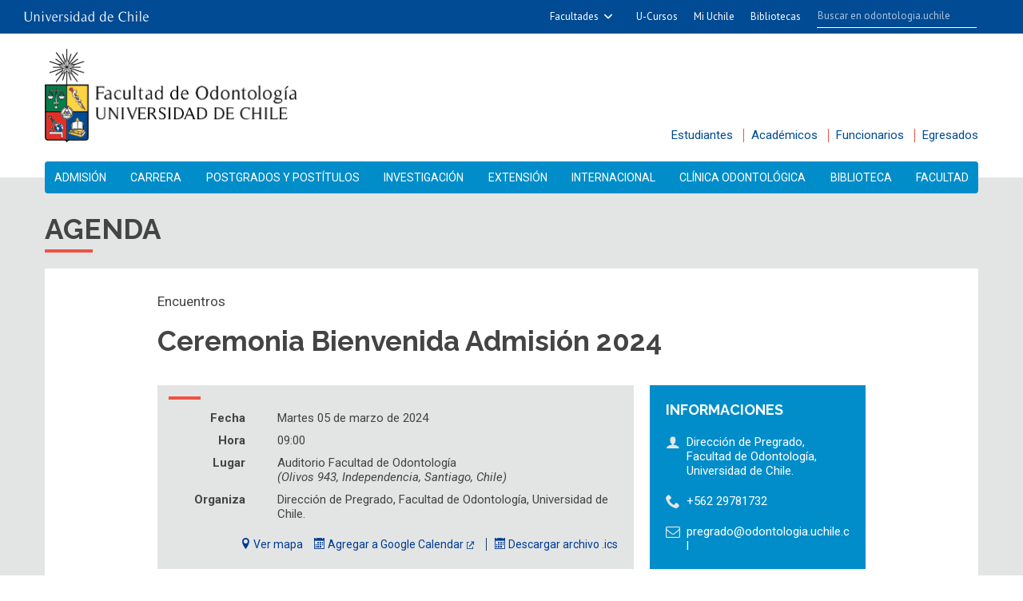

--- FILE ---
content_type: text/html; charset=utf-8
request_url: https://odontologia.uchile.cl/agenda/213465/ceremonia-bienvenida-admision-2024
body_size: 6512
content:
<!DOCTYPE html>
<html xml:lang="es" lang="es" class="no-js">
<!-- cms:page content="website:/Odontologia/plantillas/contenido" dialog="standard-templating-kit:pages/metadatos/metaPagina" -->
<!-- /cms:page -->
<head>
    <meta charset="UTF-8">
    <meta name="twitter:url" content="https://odontologia.uchile.cl/agenda/213465/ceremonia-bienvenida-admision-2024">
    <meta property="og:url" content="https://odontologia.uchile.cl/agenda/213465/ceremonia-bienvenida-admision-2024">
      <title>Ceremonia Bienvenida Admisión 2024 - Facultad de Odontología - Universidad de Chile</title>
      <meta name="twitter:title" content="Ceremonia Bienvenida Admisión 2024 - Facultad de Odontología - Universidad de Chile">
      <meta property="og:title" content="Ceremonia Bienvenida Admisión 2024 - Facultad de Odontología - Universidad de Chile">
    <meta property="og:image" content="https://odontologia.uchile.cl/dam/jcr:9030fe3c-fa87-4f81-a837-6c7a7fd2ebc2/Invitaci%C3%B3n%20inducci%C3%B3n%20mechones%202024.jpg">
  
  
          <meta name="description" content="   
">
          <meta name="twitter:description" content="   
">
          <meta property="og:description" content="   
">
  
  
      <meta name="twitter:image"   content="https://odontologia.uchile.cl/dam/jcr:9030fe3c-fa87-4f81-a837-6c7a7fd2ebc2/Invitaci%C3%B3n%20inducci%C3%B3n%20mechones%202024.jpg">
      <meta name="twitter:site" content="@uchileodonto">
      <link rel="canonical" href="https://odontologia.uchile.cl/agenda/213465/ceremonia-bienvenida-admision-2024">
    <meta name="twitter:card" content="summary">


<!-- Google tag (gtag.js) -->
<script async src="https://www.googletagmanager.com/gtag/js?id=G-GTXBWMMT9K"></script>
<script>
  window.dataLayer = window.dataLayer || [];
  function gtag(){dataLayer.push(arguments);}
  gtag('js', new Date());

  gtag('config', 'G-GTXBWMMT9K');
</script>

<meta name="viewport" content="width=device-width, initial-scale=1">
<meta name="apple-mobile-web-app-title" content="Facultad de Odontología - Universidad de Chile">
<meta name="application-name" content="Facultad de Odontología - Universidad de Chile">
<meta name="msapplication-TileColor" content="#ffffff">
<meta name="msapplication-TileImage" content="/.resources/portal-uchile/mstile-150x150.png">
<meta name="theme-color" content="#004b93">

<link rel="icon" href="/.resources/portal-uchile/favicon.ico" sizes="32x32">
<link rel="icon" href="/.resources/portal-uchile/favicon.svg" type="image/svg+xml">
<link rel="apple-touch-icon" href="/.resources/portal-uchile/favicon/apple-touch-icon.png">

<link rel="preconnect" href="https://fonts.googleapis.com">
<link rel="preconnect" href="https://fonts.gstatic.com" crossorigin>
<link href="https://fonts.googleapis.com/css2?family=Lato:ital,wght@0,100;0,300;0,400;0,700;0,900;1,100;1,300;1,400;1,700;1,900&family=Raleway:ital,wght@0,100..900;1,100..900&family=Roboto:ital,wght@0,100..900;1,100..900&display=swap" rel="stylesheet">

<link rel="stylesheet" href="/.resources/portal-uchile/styles/jquery.fancybox.min.css">
<link rel="stylesheet" href="/.resources/portal-odontologia/styles/main.css">
<link rel="stylesheet" href="/.resources/portal-odontologia/styles/print.css" media="print">

    <link rel="stylesheet" type="text/css" href="/.resources/uchile-recursos/addthis.css" media="screen">
    <link rel="stylesheet" type="text/css" href="/.resources/uchile-recursos/no-editor.css" media="screen">
</head>
<body>
<header>
	<!-- Barra UCHILE -->
	<div class="uchile__header">
		<div class="uchile__container">
			<a href="#content" title="Saltar al contenido" style="display: none" accesskey="s">Ir al contenido</a>
			<div class="uchile__left">
				<a tabindex="1" title="Universidad de Chile" href="https://uchile.cl/" target="_blank"><img src="/.resources/logos/barra-uchile.png" alt="Universidad de Chile" style="width: 156px;"></a>
			</div>
			<a class="uchile__open-search" href="#;" title="Abrir buscador"><span class="ln-1"></span><span class="ln-2"></span><span class="ln-3"></span></a>
			<div class="uchile__search">
				<p>Buscador</p>
				<script async src="https://cse.google.com/cse.js?cx=015318462511296752778:b7fn1m4ixje"></script>
				<gcse:searchbox-only></gcse:searchbox-only>
			</div>
			<div class="uchile__right">
				<a tabindex="2" title="Otras facultades" href="javascript:void(0)" class="uchile__dropdown__btn">Facultades</a>
				<ul class="uchile__dropdown__links">
                	<li><a tabindex="-1" target="_blank" href="https://fau.uchile.cl" title="Facultad de Arquitectura y Urbanismo">Arquitectura y Urbanismo</a></li>
                	<li><a tabindex="-1" target="_blank" href="https://artes.uchile.cl" title="Facultad de Artes">Artes</a></li>
                	<li><a tabindex="-1" target="_blank" href="https://ciencias.uchile.cl" title="Facultad de Ciencias">Ciencias</a></li>
                	<li><a tabindex="-1" target="_blank" href="https://agronomia.uchile.cl" title="Facultad de Ciencias Agronómicas">Cs. Agronómicas</a></li>
                	<li><a tabindex="-1" target="_blank" href="https://ingenieria.uchile.cl" title="Facultad de Ciencias Físicas y Matemáticas">Cs. Físicas y Matemáticas</a></li>
                	<li><a tabindex="-1" target="_blank" href="https://forestal.uchile.cl" title="Facultad de Ciencias Forestales y de la Conservación de la Naturaleza">Cs. Forestales y Conservación</a></li>
                	<li><a tabindex="-1" target="_blank" href="https://quimica.uchile.cl" title="Facultad de Ciencias Químicas y Farmacéuticas">Cs. Químicas y Farmacéuticas</a></li>
                	<li><a tabindex="-1" target="_blank" href="https://facso.uchile.cl" title="Facultad de Ciencias Sociales">Cs. Sociales</a></li>
                	<li><a tabindex="-1" target="_blank" href="https://veterinaria.uchile.cl" title="Facultad de Ciencias Veterinarias y Pecuarias">Cs. Veterinarias y Pecuarias</a></li>
                	<li><a tabindex="-1" target="_blank" href="https://fcei.uchile.cl" title="Facultad de Comunicación e Imagen">Comunicación e Imagen</a></li>
                	<li><a tabindex="-1" target="_blank" href="https://derecho.uchile.cl" title="Facultad de Derecho">Derecho</a></li>
                	<li><a tabindex="-1" target="_blank" href="https://fen.uchile.cl" title="Facultad de Economía y Negocios">Economía y Negocios</a></li>
                	<li><a tabindex="-1" target="_blank" href="https://filosofia.uchile.cl" title="Facultad de Filosofía y Humanidades">Filosofía y Humanidades</a></li>
                	<li><a tabindex="-1" target="_blank" href="https://gobierno.uchile.cl" title="Facultad de Gobierno">Gobierno</a></li>
                	<li><a tabindex="-1" target="_blank" href="https://medicina.uchile.cl" title="Facultad de Medicina">Medicina</a></li>
                	<li><a tabindex="-1" target="_blank" href="https://odontologia.uchile.cl" title="Facultad de Odontología">Odontología</a></li>
                	<li><a tabindex="-1" target="_blank" href="https://ie.uchile.cl" title="Instituto de Estudios Avanzados en Educación">Estudios Avanzados en Educación</a></li>
                	<li><a tabindex="-1" target="_blank" href="https://iei.uchile.cl" title="Instituto de Estudios Internacionales">Estudios Internacionales</a></li>
                	<li><a tabindex="-1" target="_blank" href="https://inta.uchile.cl" title="Instituto de Nutrición y Tecnología de los Alimentos">Nutrición y Tecnología de Alimentos</a></li>
                	<li><a tabindex="-1" target="_blank" href="https://www.bachillerato.uchile.cl" title="Programa Académico de Bachillerato">Bachillerato</a></li>
                	<li><a tabindex="-1" target="_blank" href="https://www.redclinica.cl" title="Hospital Clínico Universidad de Chile">Hospital Clínico</a></li>
                </ul>
				<a tabindex="3" title="Plataforma de apoyo a la docencia" href="https://www.u-cursos.cl/" target="_blank">U-Cursos</a>
				<a tabindex="4" title="Intranet de servicios personalizados" href="https://mi.uchile.cl/" target="_blank">Mi Uchile</a>
				<a tabindex="5" title="Información y bibliotecas" href="https://uchile.cl/bibliotecas" target="_blank">Bibliotecas</a>
			</div>
		</div>
	</div>
	<div class="header__banner">
		<div class="container">
			<a class="header__open-nav" href="#;" title="Abrir navegador"><span class="ln-1"></span><span class="ln-2"></span><span class="ln-3"></span><span class="txt">MENÚ</span></a>

			<a class="header__logo" href="/" accesskey="1">
				<img src="/.resources/portal-odontologia/images/odontologia-logo.png" alt="Facultad de Odontología - Universidad de Chile">
			</a>
			<ul class="header__links">
				<li><a href="/estudiantes" title="Información para estudiantes">Estudiantes</a></li>
				<li><a href="/academicos" title="Información para académicos">Académicos</a></li>
				<li><a href="/funcionarios" title="Información para funcionarios">Funcionarios</a></li>
				<li><a href="/egresados" title="Información para egresados">Egresados</a></li>
			</ul>
		</div>
	</div>
	<nav class="header__nav">
		<div class="container">
			<ul>
				<li><a href="/admision" title="Admisión">Admisión</a></li>
				<li><a href="/carrera" title="Carrera">Carrera</a></li>
				<li><a href="/postgrado" title="Postgrados y Postítulos">Postgrados y Postítulos</a></li>
				<li><a href="/investigacion" title="Investigación">Investigación</a></li>
				<li><a href="/extension" title="Extensión">Extensión</a></li>
				<li><a href="/internacional" title="Internacional">Internacional</a></li>
				<li><a href="/clinica" title="Clínica Odontológica">Clínica Odontológica</a></li>
				<li><a href="/biblioteca" title="Biblioteca">Biblioteca</a></li>
				<li><a href="/facultad" title="Facultad">Facultad</a></li>
			</ul>
			<ul class="mobile">
				<li><a href="/estudiantes" title="Información para estudiantes">Estudiantes</a></li>
				<li><a href="/academicos" title="Información para académicos">Académicos</a></li>
				<li><a href="/funcionarios" title="Información para funcionarios">Funcionarios</a></li>
				<li><a href="/egresados" title="Información para egresados">Egresados</a></li>
			</ul>
		</div>
	</nav>
</header>

<!-- cms:page content="website:/Odontologia/plantillas/contenido" -->
<!-- /cms:page -->


<section class="content mainActividad Odontologia interior" id="content">
  <div class="container">
    <div class="content__header"><a href="/agenda" title="Agenda">Agenda</a></div>
    <div class="content__wrap" itemscope itemtype="https://schema.org/Event">
        
        <div style="display:none;">
            <span itemprop="startDate">2024-03-05</span>
            <span itemprop="endDate">2024-03-05</span>
        </div>
        
      <div class="content__main">
        <p class="content__epigraph" itemprop="about">Encuentros</p>
        <!--/ epigraph -->
        <h1 class="content__title" itemprop="name">Ceremonia Bienvenida Admisión 2024</h1>
        <!--/ title -->
        <div class="content__data">
          <div class="data__info">
            <h4>Informaciones</h4>
            <ul class="data__info-list" itemscope itemtype="https://schema.org/ContactPoint">
              <li class="data__info-name" itemprop="contactType">Dirección de Pregrado, Facultad de Odontología, Universidad de Chile.</li>
              <li class="data__info-phone" itemprop="telephone">+562 29781732</li>
              <li class="data__info-email" itemprop="email"><a href="mailto:pregrado@odontologia.uchile.cl">pregrado@odontologia.uchile.cl</a></li>
            </ul>
          </div>
          <!--/ info -->
          <div class="data__card">
            <div class="activity__data-content caso1C"><div class="activity__data-date"><h3>Fecha</h3><p class="activity__data-detail" itemprop="startDate">Martes 05 de marzo de 2024</p> </div><div class="activity__data-hour"><h3>Hora</h3><p class="activity__data-detail" itemprop="doorTime">09:00</p></div><div class="activity__data-place" itemprop="location" itemscope itemtype="https://schema.org/Place"><h3>Lugar</h3><p class="activity__data-detail" itemprop="name">Auditorio Facultad de Odontología</p><address class="activity__data-address" itemprop="address">(Olivos 943, Independencia, Santiago, Chile)</address></div></div>
            <div class="activity__data-stage">
              <h3>Organiza</h3>
              <div class="activity__data-detail">
                <span itemprop="organizer">Dirección de Pregrado, Facultad de Odontología, Universidad de Chile.</span>
              </div>
            </div>
            <div class="card__row-icons">
              <div class="card__maps">
                <a class="mapa-btn" data-fancybox data-src="#hidden-map-content" href="javascript:void(0);"><i class="i-location"></i> Ver mapa</a>
                <div id="hidden-map-content" class="container" style="display: none;">
                  <h2 class="modal-map__title"> Auditorio Facultad de Odontología</h2>
                  <div class="modal-map__content">
                    <div class="modal-map__map">
                      <div class="modal-map__info">
                        <h3 class="modal-map__title-info">Contacto</h3>
                        <p>E-mail: <a href="mailto:rrpp@odontologia.uchile.cl">rrpp@odontologia.uchile.cl</a></p>
                        <p>Teléfono: <a href="tel:+562 9781732">+562 9781732</a></p>
                        <p>Web: <a href="-">-</a></p>
                      </div>
                      <div class="modal-map__container">
                        <iframe src="https://www.google.com/maps/embed/v1/place?q=-33.423239,-70.652432&amp;key=AIzaSyBJ0MXnM1wag8vvc03i3T1DwPGBpaqk6wQ" width="800" height="400" frameborder="0" style="border:0" allowfullscreen></iframe>
                      </div>
                    </div>
                  </div>
                </div>
                <a title="Agregar actividad a Google Calendar" href="http://www.google.com/calendar/event?action=TEMPLATE&text=Ceremonia Bienvenida Admisión 2024&dates=20240305T120000Z/20240305T130000Z&details=Organiza: Dirección de Pregrado, Facultad de Odontología, Universidad de Chile.%0AContacto: Dirección de Pregrado, Facultad de Odontología, Universidad de Chile. %0A+562 29781732  | pregrado@odontologia.uchile.cl %0A%0A&location=Auditorio Facultad de Odontología, Olivos 943, Independencia, Santiago, Chile&trp=false&sprop=&sprop=name:"" target="_blank"><i class="i-calendar"></i> Agregar a Google Calendar</a>
                <a title="Descargar archivo .ics" class="ical" href="/.magnolia/ServletCreacionArchivoICS/?idActividad=ae5863ed-b779-4bd4-959e-698645dae659" target="_self"><i class="i-calendar"></i> Descargar archivo .ics</a>
              </div>
            </div>
          </div>
          <!--/ card -->
        </div>
        <!--/ data -->
        <div class="content__related">
          <ul class="related__links"></ul>
          <ul class="related__attachments"></ul>
        </div>
        <!--/ related -->
        <div class="content__description" itemprop="description"><p><img alt="" src="/dam/jcr:9030fe3c-fa87-4f81-a837-6c7a7fd2ebc2/Invitaci%C3%B3n%20inducci%C3%B3n%20mechones%202024.jpg" style="width: 1500px; height: 1152px;" /></p>
</div>
        <!--/ description -->
        <!--/ credit -->
      </div>
      <!--/ main -->
    </div>
    <!--/ wrap -->
    <div class="content__tools"><div id="herramientas">
    <div class="subir"><a href="#" title="Subir">Subir</a></div>
        <div id="herramientas-redes">
            <div class="herramientas-redes_compartir">
                                    <div class="compartir-texto">Compartir:</div>
                    <div class="url_corta" id="url_corta">https://uchile.cl/o213465</div>
                    <div class="texto_compartir" id="d_clip_container" style="position:relative;">
                    <span id="d_clip_button" class="d_clip_button" data-clipboard-target="#url_corta">Copiar</span>
                    </div>
                
          </div>
          <div class="herramientas-redes_email">                 
          </div>
          <div class="herramientas-redes_addthis">

                        
<ul class="compartir-contenidos uno">
    <li><a href="https://twitter.com/intent/tweet?text=Ceremonia Bienvenida Admisión 2024&url=http://uchile.cl/o213465&via=uchile" target="_blank">
        <svg xmlns="http://www.w3.org/2000/svg" fill="white" style="width: 26px; height: 17px;" class="at-icon-twitter" viewBox="0 0 32 32">
            <title>Compartir vía X</title>
            <path xmlns="http://www.w3.org/2000/svg" d="M.08,0,13.21,17.55,0,31.82H3L14.54,19.33l9.34,12.49H34L20.13,13.28,32.43,0h-3L18.81,11.51,10.2,0ZM4.45,2.19H9.1L29.63,29.63H25Z"/>
        </svg>X</a>
    </li>
    
    <li><a href="https://web.facebook.com/sharer.php?s=100&p[title]=Ceremonia Bienvenida Admisión 2024&p[summary]=&p[url]=http://uchile.cl/o213465&p[images][0]=&_rdc=1&_rdr" target="_blank">
        <svg xmlns="http://www.w3.org/2000/svg" fill="white" style="width: 26px; height: 26px;" class="at-icon-facebook" viewBox="0 0 32 32">
            <title>Compartir vía Facebook</title>
            <path d="M22 5.16c-.406-.054-1.806-.16-3.43-.16-3.4 0-5.733 1.825-5.733 5.17v2.882H9v3.913h3.837V27h4.604V16.965h3.823l.587-3.913h-4.41v-2.5c0-1.123.347-1.903 2.198-1.903H22V5.16z" fill-rule="evenodd"></path>
        </svg>Facebook</a>
    </li>
    
    <li><a href="https://www.linkedin.com/shareArticle?mini=true&amp;url=http://uchile.cl/o213465" target="_blank">
        <svg xmlns="http://www.w3.org/2000/svg" width="18" height="18" fill="white" class="bi bi-linkedin" viewBox="0 0 16 16">
            <title>Compartir por LinkedIn</title>
            <path d="M0 1.146C0 .513.526 0 1.175 0h13.65C15.474 0 16 .513 16 1.146v13.708c0 .633-.526 1.146-1.175 1.146H1.175C.526 16 0 15.487 0 14.854V1.146zm4.943 12.248V6.169H2.542v7.225h2.401zm-1.2-8.212c.837 0 1.358-.554 1.358-1.248-.015-.709-.52-1.248-1.342-1.248-.822 0-1.359.54-1.359 1.248 0 .694.521 1.248 1.327 1.248h.016zm4.908 8.212V9.359c0-.216.016-.432.08-.586.173-.431.568-.878 1.232-.878.869 0 1.216.662 1.216 1.634v3.865h2.401V9.25c0-2.22-1.184-3.252-2.764-3.252-1.274 0-1.845.7-2.165 1.193v.025h-.016a5.54 5.54 0 0 1 .016-.025V6.169h-2.4c.03.678 0 7.225 0 7.225h2.4z"></path>
        </svg>LinkedIn</a>
    </li>
    
    <li><a href="https://api.whatsapp.com/send?text= Ceremonia Bienvenida Admisión 2024%20http://uchile.cl/o213465" target="_blank">
        <svg xmlns="http://www.w3.org/2000/svg" width="20" height="20" fill="white" class="bi bi-whatsapp" viewBox="0 0 16 16">
            <title>Compartir por WhatsApp</title>
            <path d="M13.601 2.326A7.854 7.854 0 0 0 7.994 0C3.627 0 .068 3.558.064 7.926c0 1.399.366 2.76 1.057 3.965L0 16l4.204-1.102a7.933 7.933 0 0 0 3.79.965h.004c4.368 0 7.926-3.558 7.93-7.93A7.898 7.898 0 0 0 13.6 2.326zM7.994 14.521a6.573 6.573 0 0 1-3.356-.92l-.24-.144-2.494.654.666-2.433-.156-.251a6.56 6.56 0 0 1-1.007-3.505c0-3.626 2.957-6.584 6.591-6.584a6.56 6.56 0 0 1 4.66 1.931 6.557 6.557 0 0 1 1.928 4.66c-.004 3.639-2.961 6.592-6.592 6.592zm3.615-4.934c-.197-.099-1.17-.578-1.353-.646-.182-.065-.315-.099-.445.099-.133.197-.513.646-.627.775-.114.133-.232.148-.43.05-.197-.1-.836-.308-1.592-.985-.59-.525-.985-1.175-1.103-1.372-.114-.198-.011-.304.088-.403.087-.088.197-.232.296-.346.1-.114.133-.198.198-.33.065-.134.034-.248-.015-.347-.05-.099-.445-1.076-.612-1.47-.16-.389-.323-.335-.445-.34-.114-.007-.247-.007-.38-.007a.729.729 0 0 0-.529.247c-.182.198-.691.677-.691 1.654 0 .977.71 1.916.81 2.049.098.133 1.394 2.132 3.383 2.992.47.205.84.326 1.129.418.475.152.904.129 1.246.08.38-.058 1.171-.48 1.338-.943.164-.464.164-.86.114-.943-.049-.084-.182-.133-.38-.232z"/>
        </svg>WhatsApp</a>
    </li>
</ul>
        </div>
    </div>
</div></div>
    <!--/ tools -->
  </div>
</section>

<script async defer src="https://maps.googleapis.com/maps/api/js?key=AIzaSyBJ0MXnM1wag8vvc03i3T1DwPGBpaqk6wQ&callback=initMap" type="text/javascript"></script>

<footer>
    <div class="container">
        <ul class="footer__nav">
            <li><a href="/noticias" title="Noticias" accesskey="2"><i class="i-news"></i>Noticias</a></li>
            <li><a href="/agenda" title="Agenda"><i class="i-calendar"></i>Agenda</a></li>
            <li><a href="/fotos" title="Fotos"><i class="i-images"></i>Fotos</a></li>
            <li><a href="/videos" title="Videos"><i class="i-play"></i>Videos</a></li>
            <li><a href="/biblioteca" title="Biblioteca"><i class="i-library"></i>Biblioteca</a></li>
        </ul>
        <ul class="footer__links">
            <li><a href="/contacto" title="Contacto" accesskey="6">Contacto</a></li>
            <li><a href="/ubicacion" title="Ubicación">Ubicación</a></li>
            <li><a href="/mapa-del-sitio" title="Mapa del sitio" accesskey="3">Mapa del sitio</a></li>
            <li><a href="/accesibilidad" title="Ir a descripción de accesibilidad del sitio" accesskey="0">Accesibilidad</a></li>
            <li style="display:none"><a href="/buscador" title="Ir al buscador del sitio" accesskey="4">Buscador</a></li>
        </ul>
        <div class="footer__cols">
            <div class="footer__text">
                <h4>Facultad de Odontología <span>Universidad de Chile</span></h4>
                <address>Olivos 943, Independencia, Santiago</address>
    
            </div>
            <div class="footer__acreditacion-facultad">
                <a href="/facultad/acreditacion/acreditacion-nacional"><img src="/.resources/portal-odontologia/images/logo-acreditacion-7-2022.png" alt="Acreditación 7 Odontología"></a>
                <a href="/facultad/acreditacion/acreditacion-internacional"><img src="/.resources/portal-odontologia/images/logo-acreditacion-6.png" alt="Acreditación 6 Odontología"></a>
            </div>
            <a class="logo-acreditacion" href="https://uchile.cl/acreditacion" target="_blank" title="Universidad acreditada hasta diciembre de 2032"><img src="https://uchile.cl/.resources/portal-uchile/images/acreditacion_footer.svg" alt="Universidad acreditada por CNA-Chile en nivel de excelencia. Vigencia: hasta diciembre de 2032."></a>
        </div>
        <div class="footer__social">
            <a class="instagram" href="https://www.instagram.com/uchileodonto/" target="_blank" title="Instagram"><i class="i-instagram"></i></a>
            <!--<a class="youtube" href="https://www.youtube.com/channel/UCGmMfnqHhPqJPBeJPyvNZiA" target="_blank" title="Youtube"><i class="i-youtube"></i></a>-->
            <a class="twitter" href="https://x.com/uchileodonto" target="_blank" title="X"><i class="i-twitter"></i></a>
            <a class="facebook" href="https://www.facebook.com/uchileodonto/" target="_blank" title="Facebook"><i class="i-facebook"></i></a>
        </div>
        <div class="footer__credit">
            <p>Desarrollado por
                <a href="https://uchile.cl/sisib" target="_blank" title="Dirección de Servicios de Información y Bibliotecas - SISIB">SISIB</a> y
                <a href="https://uchile.cl/vti" target="_blank" title="Vicerrectoría de Tecnologías de la Información  - VTI">VTI</a>,
                <a href="https://uchile.cl/" target="_blank">Universidad de Chile</a> 
            </p> 
        </div>
    </div>
</footer>


<script src="/.resources/portal-odontologia/scripts/vendor.js"></script>
<script src="/.resources/portal-uchile/scripts/jquery.fancybox.min.js"></script> 
<script src="/.resources/portal-odontologia/scripts/appear.min.js"></script>
<script src="/.resources/portal-uchile/scripts/jquery.quicksearch.js"></script>
<script src="/.resources/portal-odontologia/scripts/main.js"></script>
<script src="/.resources/uchile-recursos/no-editor.js" type="text/javascript"></script>


    <script src="/.resources/uchile-recursos/no-editor.js"></script>

</body>
</html>


--- FILE ---
content_type: text/css;charset=UTF-8
request_url: https://odontologia.uchile.cl/.resources/portal-odontologia/styles/main.css
body_size: 28195
content:
@import"https://fonts.googleapis.com/css?family=PT+Sans:400,700&display=swap";*,*:after,*:before{-webkit-box-sizing:border-box;-moz-box-sizing:border-box;box-sizing:border-box}*{margin:0;padding:0;list-style:none}*:hover{outline:none}*:focus{outline-color:#00bed9}table{border-collapse:separate;border-spacing:0}caption,td,th{text-align:left;font-weight:normal}iframe{border:0}img{border:0;line-height:1}a{text-decoration:none}@font-face{font-family:"icomoon";src:url("../fonts/icomoon.eot?bgysgr");src:url("../fonts/icomoon.eot?bgysgr#iefix") format("embedded-opentype"),url("../fonts/icomoon.ttf?bgysgr") format("truetype"),url("../fonts/icomoon.woff?bgysgr") format("woff"),url("../fonts/icomoon.svg?bgysgr#icomoon") format("svg");font-weight:normal;font-style:normal;font-display:block}[class^=i-],[class*=" i-"]{font-family:"icomoon" !important;speak:never;font-style:normal;font-weight:normal;font-variant:normal;text-transform:none;line-height:1;-webkit-font-smoothing:antialiased;-moz-osx-font-smoothing:grayscale}.i-chevron-up:before{content:"\f077"}.i-chevron-down:before{content:"\f078"}.i-chevron-left:before{content:"\e91c"}.i-chevron-right:before{content:"\e91d"}.i-angle-left:before{content:"\f104"}.i-angle-right:before{content:"\f105"}.i-close:before{content:"\f00d"}.i-mail:before{content:"\e912"}.i-external:before{content:"\e90e"}.i-bottom-link:before{content:"\e900"}.i-bullet:before{content:"\e901"}.i-arrow-up:before{content:"\ea3a"}.i-arrow-right:before{content:"\ea3c"}.i-search:before{content:"\e986"}.i-zoom-in:before{content:"\e988"}.i-zoom-out:before{content:"\e989"}.i-audio:before{content:"\ea27"}.i-play:before{content:"\ea15"}.i-phone:before{content:"\e942"}.i-location:before{content:"\e947"}.i-calendar:before{content:"\e953"}.i-print:before{content:"\e954"}.i-link:before{content:"\e9cb"}.i-clip:before{content:"\e9cd"}.i-news:before{content:"\e904"}.i-image:before{content:"\e90f"}.i-images:before{content:"\e910"}.i-library1:before{content:"\e920"}.i-facebook:before{content:"\ea90"}.i-twitter:before{content:"\ea96"}.i-instagram:before{content:"\ea92"}.i-youtube:before{content:"\ea9d"}.i-linkedin:before{content:"\eaca"}.i-academic:before{content:"\e902"}.i-globe:before{content:"\e9c9"}.i-proyect:before{content:"\e905"}.i-computer:before{content:"\e956"}.i-scanner:before{content:"\e907"}.i-wifi:before{content:"\e91b"}.i-announcement:before{content:"\e91a"}.i-user:before{content:"\e971"}.i-library:before{content:"\e921"}.i-users:before{content:"\e972"}.i-man-woman:before{content:"\e9de"}@font-face{font-family:"icomoon";src:url("../fonts/icomoon.eot?jj984i");src:url("../fonts/icomoon.eot?jj984i#iefix") format("embedded-opentype"),url("../fonts/icomoon.ttf?jj984i") format("truetype"),url("../fonts/icomoon.woff?jj984i") format("woff"),url("../fonts/icomoon.svg?jj984i#icomoon") format("svg");font-weight:normal;font-style:normal}@font-face{font-family:"icomoon";src:url("../fonts/icomoon.eot?9p2wqr");src:url("../fonts/icomoon.eot?9p2wqr#iefix") format("embedded-opentype"),url("../fonts/icomoon.ttf?9p2wqr") format("truetype"),url("../fonts/icomoon.woff?9p2wqr") format("woff"),url("../fonts/icomoon.svg?9p2wqr#icomoon") format("svg");font-weight:normal;font-style:normal;font-display:block}[class^=i-],[class*=" i-"]{font-family:"icomoon" !important;speak:none;font-style:normal;font-weight:normal;font-variant:normal;text-transform:none;line-height:1;-webkit-font-smoothing:antialiased;-moz-osx-font-smoothing:grayscale}.i-bottom-link:before{content:""}.i-bullet:before{content:""}.i-arrow-up:before{content:""}.i-arrow-right:before{content:""}.i-search:before{content:""}.i-zoom-in:before{content:""}.i-zoom-out:before{content:""}.i-audio:before{content:""}.i-play:before{content:""}.i-phone:before{content:""}.i-location:before{content:""}.i-calendar:before{content:""}.i-print:before{content:""}.i-link:before{content:""}.i-clip:before{content:""}.i-news:before{content:""}.i-image:before{content:""}.i-images:before{content:""}.i-library:before{content:""}.i-facebook:before{content:""}.i-twitter:before{content:""}.i-instagram:before{content:""}.i-youtube:before{content:""}.i-linkedin:before{content:""}.i-academic:before{content:""}.i-globe:before{content:""}.i-proyect:before{content:""}.i-computer:before{content:""}.i-scanner:before{content:""}.i-wifi:before{content:""}.i-announcement:before{content:""}.i-user:before{content:""}.i-chevron-up:before{content:""}.i-chevron-down:before{content:""}.i-chevron-left:before{content:""}.i-chevron-right:before{content:""}.i-angle-left:before{content:""}.i-angle-right:before{content:""}.i-close:before{content:""}.i-mail:before{content:""}.i-external:before{content:""}a{text-decoration:none;color:#003b92;transition:all .3s ease}a:hover{color:#dc3a19}.content a[target=_blank]:after{content:"";font-family:"icomoon" !important;speak:none;font-style:normal;font-weight:normal;font-variant:normal;text-transform:none;line-height:1;-webkit-font-smoothing:antialiased;-moz-osx-font-smoothing:grayscale;font-size:9px;padding-left:4px}.content a[href^=mailto]:after{content:none !important;padding-left:0 !important}.mod__more{text-align:left;display:inline-block;vertical-align:top}a.mod__more-link,a.mas{display:inline-block;color:#004b93;font-family:"Lato",sans-serif;margin-left:12px;font-size:15px}@media(max-width: 767px){a.mod__more-link,a.mas{font-size:14px}}@media(max-width: 767px){a.mod__more-link,a.mas{margin-left:2px}}a.mod__more-link:hover,a.mas:hover{color:#008dc9}.content ul{overflow:hidden;line-height:26px}@media(max-width: 1279px){.content ul{line-height:22px}}@media(max-width: 767px){.content ul{line-height:21px}}.content ul>li{position:relative;padding-left:20px;margin-bottom:8px}.content ul>li:last-child{margin-bottom:0}.content ul li:before{content:"";position:absolute;color:#008599;font-family:"icomoon" !important;speak:none;font-style:normal;font-weight:normal;font-variant:normal;text-transform:none;line-height:1;-webkit-font-smoothing:antialiased;-moz-osx-font-smoothing:grayscale;font-size:10px;line-height:inherit;left:0;top:0}@media(max-width: 1279px){.content ul li:before{font-size:9px}}@media(max-width: 767px){.content ul li:before{font-size:8px}}.content ul li>ul{margin-left:10px;margin-top:8px;margin-bottom:0}.content ul li ul li:before{color:#dc3a19}.content ul li ul li ul li:before{color:#0077c0}.content ul li ul li ul li ul li:before{color:#999}.content ol{list-style-type:decimal;line-height:26px}@media(max-width: 1279px){.content ol{line-height:22px}}@media(max-width: 767px){.content ol{line-height:21px}}.content ol>li{list-style-type:inherit;padding-left:0;margin-bottom:8px}.content ol>li:last-child{padding-bottom:0}.content ol li>ol{margin-left:30px;margin-top:8px;margin-bottom:0}.content ol li ol li{list-style-type:lower-alpha}.content ol li ol li ol li{list-style-type:disc}.content ol li ol li ol li ol li{list-style-type:circle}.content ul li>ol{margin-left:30px;margin-top:8px;margin-bottom:0}.content .mod ul.sabias li{min-height:40px;padding-left:57px}.content .mod ul.sabias li.academico{min-height:50px}.content .mod ul.sabias li:before{text-align:center;font-size:40px;line-height:40px;width:40px;top:50%;margin-top:-20px;background:rgba(0,0,0,0);color:#008dc9}.content .mod ul.sabias li.academico:before{content:"";font-size:50px;line-height:50px;margin-top:-25px}.content .mod ul.sabias li.internacional:before{content:""}.content .mod ul.sabias li.proyectos:before{content:""}.content .mod ul.sabias li.genero:before{content:""}.content .mod ul.sabias li.edificio:before{content:""}.content .mod ul.sabias li.usuarios:before{content:""}.content table{border-collapse:collapse;font-size:14px;line-height:21px;border:1px solid rgba(0,190,217,.15);width:100%}@media(max-width: 767px){.content table{font-size:13px}}@media(max-width: 767px){.content table{line-height:19px}}.content table th{background-color:rgba(0,190,217,.15);padding:14px}@media(max-width: 767px){.content table th{padding:10px}}.content table th+th[scope=col]{border-left:1px solid #fff}.content table th[scope=row]{border-bottom:1px solid #fff}.content table td{vertical-align:top;background:#fff;padding:7px 14px;border:1px solid rgba(0,190,217,.15)}@media(max-width: 767px){.content table td{padding:5px 10px}}.content table td.celda-encabezado1{background-color:rgba(0,190,217,.15);padding:14px}@media(max-width: 767px){.content table td.celda-encabezado1{padding:10px}}.content table td.celda-encabezado1+td.celda-encabezado1{border-left:1px solid #fff}.content table.cebra tbody tr:nth-child(odd) td{background-color:#eaedf2}.content table.cebra thead+tbody tr:nth-child(odd) td{background-color:#fff}.content table.cebra thead+tbody tr:nth-child(even) td{background-color:#eaedf2}.content table.cebra td{border-top:0;border-bottom:0}.content table.comprimida th{padding:7px 14px}.content table.condensed tr td,.content table.condensed tr th{width:auto;padding:5px 3px}@media(max-width: 767px){.content table.condensed tr td,.content table.condensed tr th{padding:5px 3px}}.content table.mono{border:3px solid #008dc9}.content table.mono td{padding:28px}.content table[border="0"]{border:0}.content table[border="0"] th,.content table[border="0"] td{border:0;padding-left:0;padding-right:0}.content table[border="0"] th+th,.content table[border="0"] td+td{padding-left:14px}.content table h1,.content table h2,.content table h3,.content table h4,.content table h5,.content table h6{line-height:1;margin-bottom:0}.content table h1{font-size:24px}@media(max-width: 1279px){.content table h1{font-size:20px}}@media(max-width: 767px){.content table h1{font-size:17px}}.content table h2{font-size:22px}@media(max-width: 1279px){.content table h2{font-size:20px}}@media(max-width: 767px){.content table h2{font-size:18px}}.content table h3{font-size:20px}@media(max-width: 1279px){.content table h3{font-size:18px}}@media(max-width: 767px){.content table h3{font-size:16px}}.content table h4{font-size:18px}@media(max-width: 1279px){.content table h4{font-size:16px}}@media(max-width: 767px){.content table h4{font-size:15px}}.content table h5{font-size:17px}@media(max-width: 1279px){.content table h5{font-size:15px}}@media(max-width: 767px){.content table h5{font-size:14px}}.content table h6{font-size:16px}@media(max-width: 1279px){.content table h6{font-size:15px}}@media(max-width: 767px){.content table h6{font-size:14px}}.content table h1+p,.content table h2+p,.content table h3+p,.content table h4+p,.content table h5+p,.content table h6+p{margin-top:1em}.content table h1+ul,.content table h2+ul,.content table h3+ul,.content table h4+ul,.content table h5+ul,.content table h6+ul{margin-top:1em}.content table h1+ol,.content table h2+ol,.content table h3+ol,.content table h4+ol,.content table h5+ol,.content table h6+ol{margin-top:1em}.content table p{font-size:14px;line-height:19px;margin-bottom:0}.content table p+p{margin-top:1.2em}.content table p+ul,.content table p+ol{margin-top:1.2em}.content table ul{margin-bottom:1.2em;margin-left:3px}.content table ul li:before{left:5px}.content table ul li>ul{margin-left:0}.content table ol{margin-bottom:1.2em;margin-left:23px}.content table ol li>ol{margin-left:20px}.content table ul li>ol{margin-left:20px}.content table .detail__img{overflow:inherit}.content table .celda-encabezado1 td.celda-encabezado1{font-size:16px !important;border-left:1px solid #e3e5e5 !important;padding:14px;font-weight:bold}.content table .celdas1{border:1px solid #e3e5e5 !important;padding:14px !important}.content form+form{margin-top:20px}.content form:after{content:"";display:block;clear:both}.content .form-group{position:relative}.content label{display:block;font-size:14px;line-height:28px;padding:0 0 0 6px}.content input{font-family:"Roboto",sans-serif;font-weight:normal;font-size:14px;line-height:38px;background:#fff;color:rgba(227,229,229,.6);width:100%;height:40px;padding:0 8px;border:1px solid #008dc9;vertical-align:top;-webkit-appearance:none;margin-bottom:20px}.content input:focus{border:1px solid #dc3a19;outline:none}.content select{background:#fff url("../images/select.svg") center right no-repeat;color:#444;font-family:"Roboto",sans-serif;font-weight:normal;font-size:14px;line-height:38px;width:100%;height:40px;padding:0 36px 0 8px;border:1px solid #008dc9;border-radius:3px;vertical-align:top;-webkit-appearance:none}.content select:focus{border:1px solid #dc3a19;outline:none}.content input[type=radio]{position:relative;display:inline-block;background-color:#fff;width:14px;height:14px;padding:0;margin:7px 7px 7px 0;border:0;border:1px solid #e3e5e5;-webkit-appearance:none}.content input[type=radio]:checked:after{content:"";position:absolute;display:block;border-bottom:2px solid #dc3a19;border-right:2px solid #dc3a19;width:7px;height:16px;top:-6px;left:6px;transform:rotate(45deg)}.content input.btn,.content input[type=button]{float:right;background-color:#008dc9;color:#fff;text-align:center;font-family:"Lato",sans-serif;font-size:18px;line-height:40px;height:40px;width:140px;margin:0;border:0;border-radius:0;transition:all .3s ease;cursor:pointer}.content input.btn:hover{background:#dc3a19}.content fieldset{margin:0;padding:0;border:0 !important}.mainContenidoGeneral .content__description fieldset input{background:#fff url("../images/search.svg") center right no-repeat;color:#444}.mainContenidoGeneral .content__description fieldset input:focus{border:1px solid #008dc9}.ui-datepicker{position:relative;background:#fff;font-size:13px;width:280px;margin-top:1px;z-index:auto}@media(max-width: 1279px){.ui-datepicker{width:260px}}@media(max-width: 1023px){.ui-datepicker{width:70%}}@media(max-width: 767px){.ui-datepicker{width:calc(100% - 90px)}}.ui-datepicker[style],.ui-datepicker-inline{border:1px solid #008dc9}.ui-datepicker-header{position:relative;background:#fff;color:#1e4162;padding:6px 0}.ui-datepicker-title{text-align:center;text-transform:uppercase;font-family:"Lato",sans-serif;font-size:14px;line-height:40px}.ui-datepicker-title span{display:inline-block;padding:0 2px}.ui-datepicker-next,.ui-datepicker-prev{position:absolute;width:22px;height:40px;line-height:40px;top:6px;overflow:hidden;cursor:pointer;font-size:0}.ui-datepicker-next:after,.ui-datepicker-prev:after{position:absolute;font-family:"icomoon" !important;speak:none;font-style:normal;font-weight:normal;font-variant:normal;text-transform:none;line-height:1;-webkit-font-smoothing:antialiased;-moz-osx-font-smoothing:grayscale;font-size:16px;line-height:40px;top:0}.ui-datepicker-next:hover,.ui-datepicker-prev:hover{color:#dc3a19}.ui-datepicker-next{right:0;color:#008dc9}.ui-datepicker-next:after{content:"";left:0}.ui-datepicker-prev{left:0;color:#008dc9}.ui-datepicker-prev:after{content:"";right:0}.ui-datepicker-header select{display:inline-block;background:#fff url("../images/select-agenda.svg") center right no-repeat;background-size:18px;width:66px;padding-right:20px}.ui-datepicker-calendar{table-layout:fixed;width:100%;border:1px solid #fff}.ui-datepicker-calendar .ui-datepicker-week-col{display:none}.ui-datepicker-calendar tr th{background:#fff;color:#008dc9;text-align:center;text-transform:uppercase;font-weight:700;font-size:12px;padding:1px !important;border:1px solid #fff}.ui-datepicker-calendar tr td{font-size:12px;text-align:center;padding:1px !important;border:1px solid #fff}.ui-datepicker-calendar td.ui-datepicker-unselectable{background:#fff}.ui-datepicker-calendar td a{display:block;text-align:center;height:33px;line-height:33px;margin:auto;border:none}.ui-datepicker-calendar td a.ui-state-default{color:#444}.ui-datepicker-calendar td a.ui-state-default:hover{background:#dc3a19;color:#fff}.ui-datepicker-calendar td a.ui-state-default.existe-actividad{background:#008599;color:#fff}.ui-datepicker-calendar td a.ui-state-default.existe-actividad:hover{background:#dc3a19;opacity:1}.ui-datepicker-calendar td.ui-datepicker-today a{background:#1e4162;color:#fff}.ui-datepicker-calendar td.ui-datepicker-today a:hover{background:#dc3a19}.tab__list{overflow:visible;line-height:inherit;margin:0 -2px}.tab__list:after{content:"";display:block;clear:both}@media(max-width: 767px){.tab__list{margin:0}}.tab__list a{position:relative;display:block;float:left;background:#eaedf2;color:#004b93;font-family:"Lato",sans-serif;font-size:16px;line-height:18px;padding:8px 16px;margin:0 2px;border:2px solid #eaedf2}@media(max-width: 1279px){.tab__list a{font-size:15px}}@media(max-width: 767px){.tab__list a{font-size:14px}}@media(max-width: 767px){.tab__list a{line-height:16px}}.tab__list a:after{content:"";position:absolute;width:calc(100% + 4px);height:2px;background:#008dc9;bottom:-2px;left:-2px;transition:all .3s ease}@media(max-width: 767px){.tab__list a{width:100%;margin:0}}.tab__list a:hover{background:#008dc9;color:#fff;border:2px solid #008dc9}.tab__list a:hover:after{width:100%;background:#008dc9;left:0px}.tab__list a.active{color:#008dc9;background:#fff;border:2px solid #008dc9}.tab__list a.active:after{width:100%;background:#fff;left:0px}@media(max-width: 767px){.tab__list a.active{background:#008dc9;color:#fff;border:2px solid #008dc9}.tab__list a.active:after{background:#008dc9}}.tab__item{display:none;padding-top:40px;margin-top:-2px;border-top:2px solid #008dc9}.tab__item.active{display:block}.data__info{position:relative;float:right;width:270px;margin-left:20px;padding:20px;background:#008dc9}@media(max-width: 1023px){.data__info{width:100%;margin-left:0;margin-top:20px;order:3}}.data__info h4{text-transform:uppercase;font-size:18px;line-height:22px;margin-bottom:20px;color:#fff}@media(max-width: 1279px){.data__info h4{font-size:16px}}@media(max-width: 767px){.data__info h4{font-size:15px}}@media(max-width: 1279px){.data__info h4{line-height:21px}}@media(max-width: 767px){.data__info h4{line-height:20px}}@media(max-width: 1279px){.data__info h4{margin-bottom:17px}}@media(max-width: 767px){.data__info h4{margin-bottom:15px}}.data__info .data__info-list{line-height:18px}.data__info .data__info-list li{padding-left:26px;margin-bottom:20px;color:#fff}@media(max-width: 1279px){.data__info .data__info-list li{margin-bottom:17px}}@media(max-width: 767px){.data__info .data__info-list li{margin-bottom:15px}}.data__info .data__info-list li:before{text-align:center;color:#e3e5e5;font-size:18px;width:18px}@media(max-width: 1279px){.data__info .data__info-list li:before{font-size:16px}}@media(max-width: 767px){.data__info .data__info-list li:before{font-size:15px}}.data__info .data__info-list li.data__info-name:before{content:""}.data__info .data__info-list li.data__info-address:before{content:""}.data__info .data__info-list li.data__info-phone:before{content:""}.data__info .data__info-list li.data__info-email:before{content:""}.data__info ul.data__info-list a{word-break:break-all;color:#fff}.data__info ul.data__info-list a:hover{text-decoration:underline}.data__card{position:relative;float:left;background:#e3e5e5;width:100%;padding:32px 20px 20px 20px}@media(max-width: 1023px){.data__card{width:100%;order:2}}.data__card::before{content:"";background:#ef5343;height:4px;width:40px;display:block;position:absolute;top:14px;left:14px}.data__info+.data__card{width:calc(100% - 290px)}@media(max-width: 1023px){.data__info+.data__card{width:100%}}.data__card h4{display:block;float:left;color:#1e4162;text-align:left;font-weight:700;width:100%;margin-bottom:10px}@media(max-width: 1279px){.data__card h4{margin-bottom:9px}}@media(max-width: 767px){.data__card h4{margin-bottom:8px}}.data__card .card__row+h4{margin-top:6px}.data__card .activity__data-date,.data__card .activity__data-hour,.data__card .activity__data-place,.data__card .activity__data-stage,.data__card .card__row{position:relative;float:left;width:100%;margin-bottom:10px}@media(max-width: 1279px){.data__card .activity__data-date,.data__card .activity__data-hour,.data__card .activity__data-place,.data__card .activity__data-stage,.data__card .card__row{margin-bottom:9px}}@media(max-width: 767px){.data__card .activity__data-date,.data__card .activity__data-hour,.data__card .activity__data-place,.data__card .activity__data-stage,.data__card .card__row{margin-bottom:8px}}.data__card h3{display:block;float:left;text-align:right;font-weight:700;font-family:"Roboto",sans-serif;font-size:15px;line-height:18px;width:130px;margin-right:40px}@media(max-width: 767px){.data__card h3{font-size:14px}}@media(max-width: 767px){.data__card h3{line-height:16px}}@media(max-width: 767px){.data__card h3{width:100%;text-align:left}}.data__card [class^=activity__data] h3{width:90px}@media(max-width: 767px){.data__card [class^=activity__data] h3{width:100%}}.data__card .activity__data-address,.data__card .activity__data-detail,.data__card .card__col{display:block;float:right;width:calc(100% - 130px - 40px);margin:0}@media(max-width: 767px){.data__card .activity__data-address,.data__card .activity__data-detail,.data__card .card__col{width:100%;text-align:left}}.data__card .activity__data-address,.data__card .activity__data-detail{width:calc(100% - 90px - 40px)}@media(max-width: 767px){.data__card .activity__data-address,.data__card .activity__data-detail{width:100%}}.data__card .card__col span{display:block}.data__card .card__row-icons{position:relative;float:left;text-align:right;width:100%;margin-top:10px}.data__card .card__row-icons a{font-size:14px;line-height:18px;margin-left:10px}@media(max-width: 767px){.data__card .card__row-icons a{font-size:13px}}@media(max-width: 767px){.data__card .card__row-icons a{line-height:16px}}.data__card .card__row-icons a+a{padding-left:10px;border-left:1px solid #1e4162}.data__image{position:relative;float:left;width:166px}@media(max-width: 1023px){.data__image{width:150px;height:190px;order:1}}@media(max-width: 767px){.data__image{background:rgba(0,190,217,.15);width:100%;height:150px;padding-top:20px}}.data__image figure{position:absolute;width:100% !important;height:calc(100% + 20px) !important;max-width:100% !important;top:-10px;left:0;bottom:-10px}@media(max-width: 1023px){.data__image figure{height:100% !important;top:0;bottom:0}}@media(max-width: 767px){.data__image figure{position:relative}}.data__image figure img{position:absolute;width:100% !important;height:100% !important;max-width:100% !important;top:0;left:0;object-fit:contain}.data__image figcaption{display:none}.mainPublicacion .data__card{width:calc(100% - 166px)}@media(max-width: 1023px){.mainPublicacion .data__card{width:calc(100% - 166px)}}.mainPublicacion .data__info+.data__card{width:calc(100% - 290px - 166px)}@media(max-width: 1023px){.mainPublicacion .data__info+.data__card{width:calc(100% - 166px)}}@media(max-width: 767px){.mainPublicacion .data__info+.data__card{width:100%}}.mainPublicacion .data__card .card__col{display:inline-block;width:100%}.mainPublicacion .data__card .card__col h3{display:inline-block;width:auto;float:none;margin-right:10px}.mainPublicacion .data__card .card__col span{display:inline-block}.mainPublicacion .data__card .card__col span+span:before{content:"/"}.content__tools{position:relative;display:block;width:100%;padding:30px 0 90px}@media(max-width: 1023px){.content__tools{padding:30px 20px 70px}}@media(max-width: 767px){.content__tools{padding:30px 20px 120px}}.content__tools .subir{position:absolute;width:42px;top:25px;left:0}@media(max-width: 1023px){.content__tools .subir{left:20px}}.content__tools .subir a{color:rgba(0,0,0,0);display:block;width:42px;height:42px;font-size:20px;line-height:42px;overflow:hidden}.content__tools .subir a:before{display:block;text-align:center;font-family:"icomoon" !important;speak:none;font-style:normal;font-weight:normal;font-variant:normal;text-transform:none;line-height:1;-webkit-font-smoothing:antialiased;-moz-osx-font-smoothing:grayscale;content:"";background:#008dc9;color:#fff;width:42px;height:42px;line-height:38px;border-radius:40px;transition:all .3s ease}.content__tools .subir a:hover{text-decoration:none}.content__tools .subir a:hover:before{background:#dc3a19}.content__tools #herramientas-redes{float:right;font-size:14px;line-height:32px}@media(max-width: 767px){.content__tools #herramientas-redes{float:left;width:100%;padding-left:24px}}.content__tools .herramientas-redes_compartir{float:left}@media(max-width: 767px){.content__tools .herramientas-redes_compartir{float:right;margin-bottom:20px}}.content__tools .herramientas-redes_compartir .compartir-texto{float:left;padding-right:12px}@media(max-width: 1023px){.content__tools .herramientas-redes_compartir .compartir-texto{display:none}}.content__tools .herramientas-redes_compartir .url_corta{display:block;float:left;text-transform:none;background:#eaedf2;color:#444;font-size:14px;line-height:32px;height:32px;min-width:176px;padding:0 7px}@media(max-width: 767px){.content__tools .herramientas-redes_compartir .url_corta{font-size:12px;min-width:120px;width:150px;overflow:hidden}}.content__tools .herramientas-redes_compartir .texto_compartir{float:left;height:32px}.content__tools .herramientas-redes_compartir #d_clip_button{position:relative;display:inline-block;font-family:"Lato",sans-serif;text-align:center;text-transform:uppercase;background:#008dc9;color:#fff;font-size:12px;line-height:32px;width:80px;height:32px;border-radius:0;cursor:pointer;transition:all .3s ease;z-index:1}.content__tools .herramientas-redes_compartir #d_clip_button:hover{text-decoration:none;background:#dc3a19}.content__tools .herramientas-redes_compartir #d_clip_button.success{background:#008599}.content__tools .herramientas-redes_email{display:none}.content__tools .herramientas-redes_addthis{display:block;float:left;margin-left:30px}@media(max-width: 767px){.content__tools .herramientas-redes_addthis{display:block;float:none;margin:0 30px 0 0;text-align:center}}.content__tools .herramientas-redes_addthis a.at-icon-wrapper{text-align:center;font-size:18px;height:32px;width:32px;margin:0 5px 0 0 !important;border-radius:30px !important;border:0}.content__tools .herramientas-redes_addthis a.at-icon-wrapper:focus,.content__tools .herramientas-redes_addthis a.at-icon-wrapper:hover{border:0;background:#dc3a19 !important;transform:none !important}@media(max-width: 767px){.content__tools .herramientas-redes_addthis a.at-icon-wrapper{margin:0 15px 0 0 !important}}@media(max-width: 320px){.content__tools .herramientas-redes_addthis a.at-icon-wrapper{margin:0 10px 0 0 !important}}.content__tools .herramientas-redes_addthis a.at-icon-wrapper.at-svc-email{background:#444 !important}.content__tools .herramientas-redes_addthis a.at-icon-wrapper.at-svc-email:hover{background:#dc3a19 !important}.content__tools .herramientas-redes_addthis .at-icon-wrapper .at-icon{border:0;width:26px !important;height:26px !important;margin:3px}.content__tools .herramientas-redes_addthis .at-icon-wrapper.at-print{background:#008599;color:#fff;transition:all .3s ease;margin-right:0 !important}.content__tools .herramientas-redes_addthis .at-icon-wrapper.at-print .i-print{line-height:32px}.content__share .addthis_inline_share_toolbox:before{content:"Compartir";display:inline-block;margin-right:14px}.content__share .at-share-tbx-element{display:inline-block !important;vertical-align:top}.content__share .addthis_inline_share_toolbox a.at-icon-wrapper{text-align:center;font-size:18px;height:32px;width:32px;margin:0 5px 0 0 !important;border-radius:30px !important;border:0}.content__share .addthis_inline_share_toolbox a.at-icon-wrapper:focus,.content__share .addthis_inline_share_toolbox a.at-icon-wrapper:hover{border:0;background:#dc3a19 !important;transform:none !important}@media(max-width: 767px){.content__share .addthis_inline_share_toolbox a.at-icon-wrapper{margin:0 15px 0 0 !important}}@media(max-width: 320px){.content__share .addthis_inline_share_toolbox a.at-icon-wrapper{margin:0 10px 0 0 !important}}.content__share .addthis_inline_share_toolbox a.at-icon-wrapper.at-svc-email{background:#444 !important}.content__share .addthis_inline_share_toolbox .at-icon-wrapper .at-icon{border:0;width:26px !important;height:26px !important;margin:3px}.content__share .addthis_inline_share_toolbox .at-icon-wrapper.at-print{background:#008599;color:#fff;transition:all .3s ease;margin-right:0 !important}.content__share .addthis_inline_share_toolbox .at-icon-wrapper.at-print .i-print{line-height:32px}header{position:relative;background:#fff;width:100%}.header__banner .container{position:relative}.header__banner .container:after{content:"";display:block;clear:both}.header__links{position:absolute;display:block;font-family:"Roboto",sans-serif;font-size:15px;line-height:17px;bottom:0;right:0}@media(max-width: 1023px){.header__links{display:none}}.header__links li{display:inline-block;padding:0 9px;border-left:1px solid #ef5343}.header__links li:last-child{padding-right:0}.header__links li:first-child{padding-left:0;border-left:0}.header__links li a{position:relative;color:#004b93}.header__links li a:hover,.header__links li a.active{color:#008dc9}.header__nav::after{content:"";background:#e3e5e5;position:absolute;width:100%;height:20px;display:block;left:0;bottom:0}@media(max-width: 1023px){.header__nav::after{content:none}}.header__nav ul{display:flex;justify-content:space-between;background:#008dc9;border-radius:4px;overflow:hidden}@media(max-width: 1023px){.header__nav ul{display:block;width:100%;border-top:0;border-radius:0}}.header__nav ul li{text-align:center}.header__nav ul li a{display:block;color:#fff;font-family:"Roboto",sans-serif;position:relative;text-transform:uppercase;font-size:16px;padding:12px 14px}@media(max-width: 1279px){.header__nav ul li a{font-size:15px}}@media(max-width: 767px){.header__nav ul li a{font-size:14px}}@media(max-width: 1320px){.header__nav ul li a{padding:12px;font-size:14px}}@media(max-width: 1320px)and (max-width: 767px){.header__nav ul li a{font-size:13px}}@media(max-width: 1279px){.header__nav ul li a{padding:12px 3px;font-size:14px}}@media(max-width: 1279px)and (max-width: 767px){.header__nav ul li a{font-size:13px}}@media(max-width: 1023px){.header__nav ul li a{background:#008dc9;color:#fff;padding:12px 8px;border-bottom:1px solid #004b93}}.header__nav ul li a:before{content:" ";position:absolute;z-index:2;left:50%;right:50%;bottom:0;background:#ef5343;height:5px;-webkit-transition-property:left,right;-o-transition-property:left,right;transition-property:left,right;-webkit-transition:all .2s ease-out;-o-transition:all .2s ease-out;transition:all .2s ease-out;-webkit-transition-timing-function:ease-out;-o-transition-timing-function:ease-out;transition-timing-function:ease-out}.header__nav ul li a.active:before,.header__nav ul li a:hover:before{left:0;right:0}@media(max-width: 1023px){.header__nav ul li a.active:before,.header__nav ul li a:hover:before{content:none}}@media(max-width: 1023px){.header__nav ul li a.active,.header__nav ul li a:hover{background:#004b93}}.header__nav ul.mobile{display:none}@media(max-width: 1023px){.header__nav ul.mobile{display:block;width:100%}}.header__nav ul.mobile li{float:left;display:block;width:50%}.header__nav ul.mobile li:nth-child(odd){border-right:1px solid #004b93}.header__nav ul.mobile li:nth-child(even){border-left:1px solid #004b93}.header__nav ul.mobile li a{background:#e3e5e5;color:#004b93}.header__nav ul.mobile li a:hover,.header__nav ul.mobile li a.active{background:#ef5343;color:#fff}.uchile__header{font-family:"PT Sans",sans-serif;background-color:#004b93;color:#fff;height:42px}@media screen and (max-width: 767px){.uchile__header{height:0}}.uchile__header table,.uchile__header td{line-height:1;border:0;overflow:inherit}.uchile__container{max-width:1290px;padding:0;margin:0 auto}@media screen and (max-width: 1320px){.uchile__container{max-width:1168px}}@media screen and (max-width: 1199px){.uchile__container{padding:0 3%}}.uchile__container:after{content:"";display:block;clear:both}.uchile__left{position:relative;display:block;float:left}@media screen and (max-width: 767px){.uchile__left{display:none}}.uchile__left a{float:left;line-height:42px}.uchile__left img{display:inline-block;width:162px;height:auto;margin-top:14px;opacity:1;transition:opacity .3s ease-in-out}.uchile__left a:hover img{opacity:.67}.uchile__right{position:relative;float:right}@media screen and (max-width: 767px){.uchile__right{display:none}}.uchile__right a{float:left;color:#fff;font-size:13px;line-height:42px;padding:0 10px;transition:all .3s ease-in-out}.uchile__right a:hover{background:rgba(255,255,255,.1);color:#fff}a.uchile__dropdown__btn{float:left;position:relative;display:flex;align-items:center;padding:0 20px;z-index:3}a.uchile__dropdown__btn:after{content:"";display:inline-block;font-family:"icomoon" !important;speak:none;font-style:normal;font-weight:normal;font-variant:normal;text-transform:none;line-height:1;-webkit-font-smoothing:antialiased;-moz-osx-font-smoothing:grayscale;font-size:10px;margin-left:7px;transform:rotate(0deg);transition:all .3s ease-in .3s}a.uchile__dropdown__btn.open{background:rgba(255,255,255,.1)}a.uchile__dropdown__btn.open:after{transform:rotate(-90deg);transition:all .3s ease-out 0s}ul.uchile__dropdown__links{display:none;position:absolute;list-style:none;background:#036;width:480px;max-height:0;top:42px;left:0;overflow:hidden;z-index:5;transition:max-height .6s ease-in}@media screen and (max-width: 1023px){ul.uchile__dropdown__links{width:380px}}ul.uchile__dropdown__links.open{height:auto;max-height:600px;transition:max-height .6s ease-out}ul.uchile__dropdown__links li{float:left;display:block;width:50%;padding:0;margin:0;border:none}ul.uchile__dropdown__links li:nth-child(odd){border-right:1px solid rgba(255,255,255,.1)}ul.uchile__dropdown__links li a{float:none;display:block;text-align:center;font-size:13px;line-height:32px;padding:0 18px;margin:0;opacity:.8}@media screen and (max-width: 1023px){ul.uchile__dropdown__links li a{padding:0}}ul.uchile__dropdown__links li a:hover{background:rgba(255,255,255,.1);color:#fff;opacity:1}a.uchile__open-search{float:right;position:relative;display:none;background-color:#004b93;width:40px;height:42px;padding:0;z-index:5}a.uchile__open-search:hover{background:rgba(255,255,255,.1)}@media screen and (max-width: 1023px){a.uchile__open-search{display:block}}@media screen and (max-width: 767px){a.uchile__open-search{position:absolute;background:0;width:30px;height:34px;top:23px;right:65px}a.uchile__open-search:hover{background:0}}a.uchile__open-search span{position:absolute;display:block;background:#fff;width:24px;height:3px;left:0;right:0;margin:0 auto;opacity:0;transition:all .3s ease-in .1s}@media screen and (max-width: 767px){a.uchile__open-search span{background:#008dc9;width:28px;height:4px}}a.uchile__open-search .ln-1{top:11px}@media screen and (max-width: 767px){a.uchile__open-search .ln-1{top:2px}}a.uchile__open-search .ln-2{text-align:center;background:0;line-height:1;width:20px;height:20px;top:11px;opacity:1;transition:opacity .45s ease-in-out .2s}@media screen and (max-width: 767px){a.uchile__open-search .ln-2{width:22px;height:24px;top:5px}}a.uchile__open-search .ln-2:before{content:"";font-family:"icomoon" !important;speak:none;font-style:normal;font-weight:normal;font-variant:normal;text-transform:none;line-height:1;-webkit-font-smoothing:antialiased;-moz-osx-font-smoothing:grayscale;color:#fff;font-size:20px;line-height:1}@media screen and (max-width: 767px){a.uchile__open-search .ln-2:before{color:#008dc9;font-size:22px}}a.uchile__open-search .ln-3{top:28px}@media screen and (max-width: 767px){a.uchile__open-search .ln-3{top:18px}}a.uchile__open-search.open{background:rgba(255,255,255,.1)}@media screen and (max-width: 767px){a.uchile__open-search.open{background:0}}a.uchile__open-search.open span{opacity:1;transition:all .3s ease-out .2s}@media screen and (max-width: 767px){a.uchile__open-search.open span{background:#008dc9}}a.uchile__open-search.open .ln-1{top:20px;transform:rotate(-135deg)}@media screen and (max-width: 767px){a.uchile__open-search.open .ln-1{top:15px}}a.uchile__open-search.open .ln-2{background:0;opacity:0}a.uchile__open-search.open .ln-3{top:20px;transform:rotate(135deg)}@media screen and (max-width: 767px){a.uchile__open-search.open .ln-3{top:15px}}.uchile__search{position:relative;float:right;background:#004b93;color:#fff;padding:10px 0}@media screen and (min-width: 1024px){.uchile__search{display:block !important}}@media screen and (min-width: 768px)and (max-width: 1023px){.uchile__search{position:absolute;background:#036;width:0;top:0;right:calc(3% + 40px);padding:10px 0;overflow:hidden;z-index:4;transition:width .3s ease-in,padding .1s ease-in}}@media screen and (max-width: 767px){.uchile__search{position:absolute;background:#fff;width:100%;height:0;top:80px;right:0;padding:0 3%;overflow:hidden;z-index:4;box-shadow:inset 0 0 8px 0px rgba(0,0,0,.1);transition:height .1s ease-in,padding .3s ease-in}.uchile__search form.gsc-search-box{opacity:0;transition:opacity .1s ease-in 0s}}@media screen and (min-width: 768px)and (max-width: 1023px){.uchile__search.open{width:258px;padding:10px;transition:width .3s ease-out,padding .3s ease-in}}@media screen and (max-width: 767px){.uchile__search.open{height:auto;padding:15px 3%;transition:height .1s ease-out .1s,padding .3s ease-out .1s}.uchile__search.open form.gsc-search-box{opacity:1;transition:opacity .1s ease-out .2s}}.uchile__search p{display:none}.uchile__search form.gsc-search-box{width:228px;height:22px;margin:0 0 0 10px !important;overflow:hidden}@media screen and (max-width: 1023px){.uchile__search form.gsc-search-box{margin:0 !important}}@media screen and (max-width: 767px){.uchile__search form.gsc-search-box{width:100%;height:40px;margin:0 15px 0 0 !important}}@media screen and (max-width: 767px){.uchile__search form.gsc-search-box{margin:0 !important}}.uchile__search table.gsc-search-box{width:100%;margin:0 !important}.uchile__search table.gsc-search-box td{background:#004b93;padding:0 !important;vertical-align:top}@media screen and (max-width: 1023px){.uchile__search table.gsc-search-box td{background:#036}}@media screen and (max-width: 767px){.uchile__search table.gsc-search-box td{background:#fff}}.uchile__search table.gsc-search-box td.gsib_a:after{content:"";position:absolute;background:#fff;width:200px;height:1px;left:10px;bottom:7px}@media screen and (max-width: 767px){.uchile__search table.gsc-search-box td.gsib_a:after{background:#008dc9;width:calc(94% - 40px);height:2px;left:3%;bottom:12px}}.uchile__search table.gsc-search-box td.gsib_b{padding:0 8px 0 4px !important}@media screen and (max-width: 767px){.uchile__search table.gsc-search-box td.gsib_b{padding:0 !important}}.uchile__search table.gsc-search-box td.gsc-input .gsc-input-box{background:0 0;height:22px;padding:0;border:none}@media screen and (max-width: 767px){.uchile__search table.gsc-search-box td.gsc-input .gsc-input-box{height:40px}}.uchile__search table.gsc-search-box td.gsc-input input{background:#004b93 !important;color:#fff;font-family:"PT Sans",sans-serif;font-size:13px;text-indent:0 !important;height:22px !important;padding:1px !important;border:0 none !important}@media screen and (max-width: 1023px){.uchile__search table.gsc-search-box td.gsc-input input{background:#036 !important}}@media screen and (max-width: 767px){.uchile__search table.gsc-search-box td.gsc-input input{background:#fff !important;color:#999;font-size:18px;height:40px !important;padding:5px 0px !important}}.uchile__search table.gsc-search-box td .gsst_b{width:20px !important;height:22px !important;padding:0}@media screen and (max-width: 767px){.uchile__search table.gsc-search-box td .gsst_b{width:40px !important;height:40px !important}}.uchile__search table.gsc-search-box td a{text-align:center;margin:0;padding:0;width:20px !important;height:22px !important;overflow:hidden}@media screen and (max-width: 767px){.uchile__search table.gsc-search-box td a{width:40px !important;height:40px !important}}.uchile__search table.gsc-search-box td a span{display:block;color:#fff;font:26px/22px arial,sans-serif}@media screen and (max-width: 767px){.uchile__search table.gsc-search-box td a span{color:#008dc9;font:40px/40px arial,sans-serif}}.uchile__search table.gsc-search-box td a:hover span,.uchile__search table.gsc-search-box td a:focus span{color:rgba(255,255,255,.67)}@media screen and (max-width: 767px){.uchile__search table.gsc-search-box td a:hover span,.uchile__search table.gsc-search-box td a:focus span{color:#008dc9}}.uchile__search table.gsc-search-box td button{display:block;background:0 0;line-height:20px;width:20px;height:20px;min-width:auto;padding:0;margin:0;border:none;border-radius:0;cursor:pointer}@media screen and (max-width: 767px){.uchile__search table.gsc-search-box td button{line-height:40px;width:40px;height:40px;padding:8px}}.uchile__search table.gsc-search-box td button svg{fill:#fff;width:20px;height:20px;padding:0}@media screen and (max-width: 767px){.uchile__search table.gsc-search-box td button svg{fill:#008dc9;width:24px;height:24px}}.uchile__search table.gsc-search-box td button:hover svg,.uchile__search table.gsc-search-box td button:focus svg{fill:rgba(255,255,255,.67)}@media screen and (max-width: 767px){.uchile__search table.gsc-search-box td button:hover svg,.uchile__search table.gsc-search-box td button:focus svg{fill:#008dc9}}input.gsc-input::-webkit-input-placeholder{color:rgba(255,255,255,.67);font-size:13px !important}@media screen and (max-width: 767px){input.gsc-input::-webkit-input-placeholder{color:#999;font-size:18px !important}}input.gsc-input::-moz-placeholder{color:rgba(255,255,255,.67);font-size:13px !important}@media screen and (max-width: 767px){input.gsc-input::-moz-placeholder{color:#999;font-size:18px !important}}input.gsc-input:-ms-input-placeholder{color:rgba(255,255,255,.67);font-size:13px !important}@media screen and (max-width: 767px){input.gsc-input:-ms-input-placeholder{color:#999;font-size:18px !important}}input.gsc-input:-moz-placeholder{color:rgba(255,255,255,.67);font-size:13px !important}@media screen and (max-width: 767px){input.gsc-input:-moz-placeholder{color:#999;font-size:18px !important}}.header__banner{margin:19px 0 24px}@media screen and (max-width: 1023px){.header__banner{margin:15px 0}}@media screen and (max-width: 767px){.header__banner{margin:0;padding:10px 0}}.header__banner .header__logo{position:relative;float:left;max-height:117px}.header__logo img{display:block;width:auto;height:117px}@media screen and (max-width: 1023px){.header__logo img{height:76px}}@media screen and (max-width: 767px){.header__logo img{height:60px}}.header__banner .header__open-nav{position:absolute;display:none;width:30px;height:34px;top:13px;right:0;z-index:1}@media screen and (max-width: 1023px){.header__banner .header__open-nav{display:block;top:21px}}@media screen and (max-width: 767px){.header__banner .header__open-nav{top:13px}}.header__banner .header__open-nav span{position:absolute;display:block;background:#008dc9;width:28px;height:4px;left:0;right:0;margin:0 auto;transition:all .3s ease-in .2s}.header__banner .header__open-nav span.txt{background:0;color:#008dc9;font-family:"Lato",sans-serif;font-size:10px;line-height:12px;width:30px;height:auto}.header__banner .header__open-nav .ln-1{top:2px}.header__banner .header__open-nav .ln-2{top:10px}.header__banner .header__open-nav .ln-3{top:18px}.header__banner .header__open-nav .txt{top:24px}.header__banner .header__open-nav.open span{opacity:1;transition:all .3s ease-out .25s}@media screen and (max-width: 767px){.header__banner .header__open-nav.open span{background:#008599}}.header__banner .header__open-nav.open .ln-1{background:#008599;top:15px;transform:rotate(-135deg)}.header__banner .header__open-nav.open .ln-2{background:0;opacity:0}.header__banner .header__open-nav.open .ln-3{background:#008599;top:15px;transform:rotate(135deg)}.header__banner .header__open-nav.open .txt{background:0;opacity:0}.header__nav{position:relative}@media screen and (max-width: 1023px){.header__nav .container{width:100%;max-height:0;max-width:100%;overflow:hidden;transition:max-height .6s ease-in}}@media screen and (max-width: 1023px){.header__nav .container.open{height:auto;max-height:600px;transition:max-height .6s ease-out .1s}}body{padding-bottom:453px}@media(max-width: 1023px){body{padding-bottom:0}}@media(max-width: 320px){body{padding-bottom:0}}footer{position:absolute;background:#1e4162;color:#fff;width:100%;left:0;right:0;bottom:0}@media(max-width: 1023px){footer{position:relative}}@media(max-width: 320px){footer{position:relative}}@media(max-width: 767px){footer .container{width:auto;max-width:inherit}}.footer_top{background:rgba(255,255,255,.1)}.footer__nav{display:flex;justify-content:space-around;padding:0 45px}@media(max-width: 1023px){.footer__nav{padding:0}}@media(max-width: 767px){.footer__nav{display:block;width:100%;padding:0;border:0}}.footer__nav li{text-align:center}.footer__nav li a:before{content:" ";position:absolute;z-index:2;left:50%;right:50%;bottom:0;background:#ef5343;height:5px;-webkit-transition-property:left,right;-o-transition-property:left,right;transition-property:left,right;-webkit-transition:all .2s ease-out;-o-transition:all .2s ease-out;transition:all .2s ease-out;-webkit-transition-timing-function:ease-out;-o-transition-timing-function:ease-out;transition-timing-function:ease-out}@media(max-width: 767px){.footer__nav li a:before{content:none}}.footer__nav li a:hover:before{left:0;right:0}.footer__nav li a{display:block;color:#fff;font-family:"Lato",sans-serif;text-transform:uppercase;font-size:17px;line-height:50px;padding:0 16px;position:relative}@media(max-width: 1279px){.footer__nav li a{padding:0 8px}}@media(max-width: 1023px){.footer__nav li a{font-size:14px;padding:0}}@media(max-width: 767px){.footer__nav li a{padding:0;border-bottom:1px solid #008dc9}}.footer__nav li a i{margin:0 6px 0 0;opacity:.4}.footer__nav li a:hover,.footer__nav li a.active{color:#b3dbff}.footer__nav li a:hover i,.footer__nav li a.active i{opacity:1}.footer__bottom{border:1px solid #194c71}.footer__links{text-align:center}@media(max-width: 1023px){.footer__links{float:none;display:flex;justify-content:space-around;width:100%;margin:0}}@media(max-width: 767px){.footer__links{display:block;width:100%;margin:0}}.footer__links li{display:inline-block;margin-left:20px}@media(max-width: 1023px){.footer__links li{margin-left:0px}}@media(max-width: 767px){.footer__links li{width:auto;text-align:center;margin-left:0px;display:block;border-bottom:1px solid #008dc9}}.footer__links li a{display:block;padding:16px;font-family:"Roboto",sans-serif;color:#b3dbff;font-size:20px}@media(max-width: 1279px){.footer__links li a{font-size:18px}}@media(max-width: 767px){.footer__links li a{font-size:16px}}.footer__links li a:hover{color:#fff}@media(max-width: 1023px){.footer__links li a{font-size:14px;margin:10px 0}}@media(max-width: 767px){.footer__links li a{padding:8px;font-size:16px;line-height:50px;margin:0}}.footer__cols{display:flex;justify-content:space-between;align-items:stretch;gap:30px;padding:48px 0}@media(max-width: 1023px){.footer__cols{flex-direction:column;gap:40px}}.footer__text{flex:1 1 auto;font-size:17px;line-height:23px}@media(max-width: 1023px){.footer__text{text-align:center;font-size:14px}}.footer__text h4{font-size:22px;line-height:27px;margin-bottom:20px}.footer__text h4 span{display:block;font-size:18px}.footer__text address{font-style:normal}.footer__text p a{color:#fff}@media(max-width: 767px){.footer__text p a{text-decoration:underline}}.footer__text p a:hover{color:#ef5343}.footer__acreditacion-facultad{display:flex;align-items:flex-end;justify-content:center;gap:20px}@media(max-width: 1023px){.footer__acreditacion-facultad{justify-content:center}}.footer__acreditacion-facultad a{display:block}.footer__acreditacion-facultad a img{max-height:100px;width:auto}.logo-acreditacion{flex:0 0 400px;display:flex;align-items:flex-end}@media(max-width: 1023px){.logo-acreditacion{flex:0 0 auto;width:100%;max-width:400px;margin:0 auto;align-items:center}}.logo-acreditacion img{width:100%;height:auto}.footer__social{display:flex;justify-content:center;width:100%;margin-bottom:20px}@media(max-width: 767px){.footer__social{margin-bottom:20px}}.footer__social a{vertical-align:middle;color:#1e4162;background:#fff;width:32px;height:32px;margin:0 8px;font-size:18px;line-height:1;border-radius:50%;display:inline-flex;justify-content:center;align-items:center}.footer__social a:hover{color:#1e4162;background:#b3dbff}.footer__credit{display:block;text-align:center;clear:both;font-size:12px;margin:15px 0}@media(max-width: 1023px){.footer__credit{font-size:12px;margin:0;padding:15px 0}}.footer__credit a{color:#b3dbff}.footer__credit a:hover{color:#fff}.content{position:relative;width:100%;clear:both;background:#e3e5e5;font-size:17px;line-height:30px}@media(max-width: 1279px){.content{font-size:15px}}@media(max-width: 767px){.content{font-size:14px}}@media(max-width: 1279px){.content{line-height:27px}}@media(max-width: 767px){.content{line-height:24px}}@media(max-width: 767px){.content.archivos .container,.content.interior .container{width:calc(100% - 0px);max-width:inherit}}.content__header{position:relative;height:auto;padding:20px 0}@media(max-width: 1023px){.content__header{margin-bottom:30px}}@media(max-width: 767px){.content__header{font-size:25px;margin-bottom:0;padding:20px}}.content .content__header>*{text-transform:uppercase;color:#444;font-family:"Raleway",sans-serif;font-weight:bold;font-size:35px;line-height:50px}@media(max-width: 1279px){.content .content__header>*{font-size:30px}}@media(max-width: 767px){.content .content__header>*{font-size:26px}}@media(max-width: 1279px){.content .content__header>*{line-height:40px}}@media(max-width: 767px){.content .content__header>*{line-height:35px}}.content .content__header>* a{color:#444}.content .content__header>*:after{content:"";height:4px;width:60px;position:relative;bottom:0;left:0;background:#ef5343;display:block;-webkit-transition:all .2s ease-out;-o-transition:all .2s ease-out;transition:all .2s ease-out}.content .content__header a:hover{color:#1e4162}.content .content__header>*:hover::after{width:80px}.content__wrap{display:flex;flex-wrap:wrap;background:#fff}.content__wrap:after{content:"";display:block;clear:both}.content__aside{position:relative;width:calc(31% - 80px);padding-bottom:60px}@media(max-width: 1279px){.content__aside{width:260px;margin-right:30px}}@media(max-width: 1023px){.content__aside{width:100%;margin:0;padding-bottom:0}}.content__main{width:calc(69% + 80px);margin:0 auto;padding:26px 0px 40px}@media(max-width: 1279px){.content__main{width:calc(100% - 260px - 30px)}}@media(max-width: 1023px){.content__main{width:100%;display:flex;flex-direction:column}.content__main .content__related{order:2}}.subportada.error .content__main{padding:30px 4% 40px}@media(max-width: 1023px){.subportada.error .content__main{padding:30px 4%}}.subportada.error .content__main .mod__titles{text-align:center;padding:0 0 30px}.mainNoticia .content__main{max-width:768px;margin:0 auto}@media(max-width: 1023px){.mainNoticia .content__main{padding:25px 20px 30px}}.content__epigraph{color:#444;margin-bottom:20px}@media(max-width: 1279px){.content__epigraph{margin-bottom:17px}}@media(max-width: 767px){.content__epigraph{margin-bottom:15px}}.content__title{color:#444;font-size:35px;line-height:50px;margin-top:-10px;margin-bottom:30px}@media(max-width: 1279px){.content__title{font-size:30px}}@media(max-width: 767px){.content__title{font-size:26px}}@media(max-width: 1279px){.content__title{line-height:40px}}@media(max-width: 767px){.content__title{line-height:35px}}@media(max-width: 1279px){.content__title{margin-bottom:27px}}@media(max-width: 767px){.content__title{margin-bottom:24px}}@media(max-width: 1023px){.content__title{margin-top:0}}.content__teaser{font-size:22px;line-height:29px;margin-bottom:30px}@media(max-width: 1279px){.content__teaser{font-size:20px}}@media(max-width: 767px){.content__teaser{font-size:18px}}@media(max-width: 1279px){.content__teaser{line-height:27px}}@media(max-width: 767px){.content__teaser{line-height:24px}}@media(max-width: 1279px){.content__teaser{margin-bottom:27px}}@media(max-width: 767px){.content__teaser{margin-bottom:24px}}.content__share{display:block;font-size:14px;line-height:32px;width:100%;padding:10px 0;border-top:1px solid #eaedf2;margin-bottom:40px}@media(max-width: 767px){.content__share{font-size:13px}}.content__share:after{content:"";display:block;clear:both}@media(max-width: 1279px){.content__share{margin-bottom:36px}}@media(max-width: 767px){.content__share{margin-bottom:32px}}.content__share time{display:inline-block}@media(max-width: 767px){.content__share time{display:block;text-align:right}}.content__share .addthis_inline_share_toolbox{float:right}.content__image{display:block}.content__image figure{margin-bottom:40px}@media(max-width: 1279px){.content__image figure{margin-bottom:36px}}@media(max-width: 767px){.content__image figure{margin-bottom:32px}}.content__image figure+figure{display:none}.content__image .ratio-img{position:relative;display:block;max-width:100%;overflow:hidden}.content__image .ratio-img:before{content:"";display:block;padding-top:33.3%}.content__image .ratio-img img{position:absolute;width:100% !important;height:100% !important;max-width:100% !important;top:0;left:0;object-fit:cover}.content__image figcaption{color:rgba(68,68,68,.7);font-size:13px;line-height:15px;padding:10px 0 0}@media(max-width: 767px){.content__image figcaption{font-size:12px}}@media(max-width: 767px){.content__image figcaption{line-height:14px}}.content__image figcaption:empty{display:none}.mainContenidoGeneral .content__image .ratio-img:before,.mainNoticia .content__image .ratio-img:before{content:"";display:block;padding-top:44%}.content__related{position:relative;float:right;width:300px;z-index:1}@media(max-width: 1279px){.content__related{width:270px}}@media(max-width: 1023px){.content__related{float:none;width:100%}}.content__description:after{content:"";display:block;clear:both}@media(max-width: 767px){.content__description{overflow:hidden}}.content__credit{display:block;color:#444;font-size:14px;line-height:21px;padding-top:20px;margin-bottom:40px}@media(max-width: 767px){.content__credit{font-size:13px}}@media(max-width: 767px){.content__credit{line-height:19px}}@media(max-width: 1279px){.content__credit{margin-bottom:36px}}@media(max-width: 767px){.content__credit{margin-bottom:32px}}.content__credit:before{content:"";display:block;background:#dc3a19;width:40px;height:3px;margin-bottom:10px}.content__credit p span+span:before{content:"/"}.content__credit .detail__tematica{margin-top:5px}.content__more{display:block;width:calc(100% - 280px - 40px);margin:10px auto}@media(max-width: 1279px){.content__more{width:calc(100% - 260px - 30px)}}@media(max-width: 1023px){.content__more{width:100%;margin:0;padding:0 20px 20px}}@media(max-width: 1023px){.mainNoticia .content__more{padding:25px 20px 30px}}@media(max-width: 767px){.mainGaleriaFotos .content__more{padding:0px}}.content__data{display:flex;flex-wrap:wrap;flex-direction:row-reverse;font-size:15px;line-height:18px;margin-bottom:40px}@media(max-width: 767px){.content__data{font-size:14px}}@media(max-width: 767px){.content__data{line-height:16px}}@media(max-width: 1279px){.content__data{margin-bottom:36px}}@media(max-width: 767px){.content__data{margin-bottom:32px}}@media(max-width: 1023px){.content__data{flex-direction:row}}@media(max-width: 767px){.content__data{flex-direction:column}}.mainContenidoGeneral .content__main{padding:26px 40px 40px}@media(max-width: 1023px){.mainContenidoGeneral .content__main{padding:25px 20px 40px}}.mainCarreraPregrado .content__main{padding:26px 40px 40px}@media(max-width: 1023px){.mainCarreraPregrado .content__main{padding:25px 20px 40px}}.mainPostgrados .content__main{padding:26px 40px 40px}@media(max-width: 1023px){.mainPostgrados .content__main{padding:25px 20px 40px}}.mainCurso .content__main{padding:26px 40px 40px}@media(max-width: 1023px){.mainCurso .content__main{padding:25px 20px 30px}}.content.mainGaleriaFotos .wrap{background:#fff}@media(max-width: 1023px){.content.mainGaleriaFotos .wrap{padding:25px 20px 40px}}.mainGaleriaFotos .content__more .mod .mod__img{height:auto}.content__gallery{margin-bottom:20px}@media(max-width: 1279px){.content__gallery{margin-bottom:17px}}@media(max-width: 767px){.content__gallery{margin-bottom:15px}}.content__gallery .photo-index{margin:0 -10px}.content__gallery .photo-index:after{content:"";display:block;clear:both}.content__gallery .photo-index dl.media{position:relative;display:block;float:left;width:calc(25% - 20px);margin:0 10px 20px}@media(max-width: 767px){.content__gallery .photo-index dl.media{width:calc(50% - 20px)}}@media(max-width: 320px){.content__gallery .photo-index dl.media{width:calc(100% - 20px)}}.content__gallery .photo-index dl.media dt{line-height:0;overflow:hidden}.content__gallery dl.media dt img{margin:0;width:100%}.content__gallery dl.media dd.zoom{position:absolute;width:100%;height:100%;top:0;left:0}.content__gallery dl.media dd.zoom a{position:absolute;color:rgba(0,0,0,0);width:100%;height:100%;border:none;border:3px solid rgba(0,0,0,0)}.content__gallery dl.media dd.zoom a:hover{border:3px solid #1e4162}.content__gallery dl.media dd.zoom:before{display:block;position:absolute;background:#1e4162;color:#fff;font-family:"icomoon" !important;speak:none;font-style:normal;font-weight:normal;font-variant:normal;text-transform:none;line-height:1;-webkit-font-smoothing:antialiased;-moz-osx-font-smoothing:grayscale;content:"";text-align:center;font-size:14px;line-height:30px;width:30px;height:30px;border-radius:30px;top:10px;right:10px}.content__gallery dl.media dd.longdesc{display:none}.content__video{margin-bottom:40px}@media(max-width: 1279px){.content__video{margin-bottom:36px}}@media(max-width: 767px){.content__video{margin-bottom:32px}}.content__video .ratio-iframe.video{display:block;max-width:100%;position:relative;overflow:hidden}.content__video .ratio-iframe.video:before{content:"";display:block;padding-top:56.25%}.content__video .ratio-iframe.video iframe{position:absolute;left:0;top:0;height:100%;width:100%;border:0}.content.mainVideo .wrap{background:#fff}.content.mainVideo .content__more .mod .mod__img{margin:0}.content.mainVideo .content__more .mod .mod__item{padding:0}@media(max-width: 767px){.content.mainVideo .content__more .mod .mod__item{width:auto}}.content.mainVideo .content__more .mod .mod__item-title{padding:0;width:92%}@media(max-width: 767px){.content.mainVideo .content__more .mod .mod__item-title{width:calc(100% - 110px)}}@media(max-width: 1023px){.content.mainVideo .content__main{padding:25px 20px 40px}}.content__audio{position:relative;display:block;text-align:left;margin-bottom:20px}.content__audio:after{content:"";display:block;clear:both}.content__description+.content__audio{margin-top:20px}.content__audio h1{font-size:20px}@media(max-width: 1279px){.content__audio h1{font-size:18px}}@media(max-width: 767px){.content__audio h1{font-size:16px}}.content__audio h3{font-size:14px;margin-bottom:20px}@media(max-width: 767px){.content__audio h3{font-size:13px}}@media(max-width: 1279px){.content__audio h3{margin-bottom:17px}}@media(max-width: 767px){.content__audio h3{margin-bottom:15px}}.content__audio audio{display:block;width:100%}.content__audio .mod__link-download{float:right;display:block;background:#008dc9;color:#fff;font-family:"Lato",sans-serif;font-size:18px;line-height:40px;width:auto;text-align:center;text-decoration:none;padding:0 15px;margin:15px 0 0}.content__audio .mod__link-download:hover{background:#dc3a19}.content__audio .mod__link-download:before{display:block;float:left;content:"";font-family:icomoon;margin-right:5px}@media(max-width: 767px){.content.mainAudio .content__more .mod .mod__item-title{display:inline-block;width:calc(100% - 110px)}}@media(max-width: 1023px){.content.mainAudio .content__main{padding:25px 20px}}@media(max-width: 1023px){.content.mainActividad .content__main{padding:25px 20px 30px}}@media(max-width: 1023px){.content.mainPublicacion .content__main{padding:25px 20px 30px}}.content__more .mod__titles{position:relative;display:flex;align-items:center;margin-bottom:30px}.content__more .mod__titles.empty{display:none}@media(max-width: 767px){.content__more .mod__titles{display:block}}.content__more .mod__title{color:#444;font-size:26px;padding-right:18px;text-transform:uppercase;position:relative;font-weight:bold}@media(max-width: 1279px){.content__more .mod__title{font-size:24px}}@media(max-width: 767px){.content__more .mod__title{font-size:21px}}.content__more a.mod__more-link{width:auto}.content__more .mod__title:after{content:"";position:absolute;background:#008dc9;margin-left:16px;width:2px;height:100%;top:0;right:0;display:block}@media(max-width: 767px){.content__more .mod__title:after{display:none}}.content__more .mod .mod__titles{display:none}.content__more .mod .mod__list,.content__more .mod .mod_list,.content__more .mod .mod_last-news__list{display:flex;flex-wrap:wrap;margin:0 -10px}.content__more .mod .mod__list:after,.content__more .mod .mod_list:after,.content__more .mod .mod_last-news__list:after{content:"";display:block;clear:both}@media(max-width: 767px){.content__more .mod .mod__list,.content__more .mod .mod_list,.content__more .mod .mod_last-news__list{margin:0}}.content__more .mod .mod__item,.content__more .mod .mod_last-news__item{display:block;float:left;width:calc(25% - 20px);padding:20px;margin:0 10px;margin-bottom:40px;transition:all .3s ease}@media(max-width: 1279px){.content__more .mod .mod__item,.content__more .mod .mod_last-news__item{margin-bottom:36px}}@media(max-width: 767px){.content__more .mod .mod__item,.content__more .mod .mod_last-news__item{margin-bottom:32px}}.content__more .mod .mod__item:after,.content__more .mod .mod_last-news__item:after{content:"";display:block;clear:both}@supports(display: -ms-grid){.content__more .mod .mod__item,.content__more .mod .mod_last-news__item{width:calc(25% - 21px)}}@media(max-width: 767px){.content__more .mod .mod__item,.content__more .mod .mod_last-news__item{width:calc(100% - 0px);margin:0;margin-bottom:10px;padding:0}}.content__more .mod .mod_last-news__item{width:calc(33.3333333333% - 20px)}@media(max-width: 767px){.content__more .mod .mod_last-news__item{width:auto;float:none;width:100%;display:-webkit-box;display:-webkit-flex;display:-ms-flexbox;display:flex;-webkit-flex-wrap:wrap;-ms-flex-wrap:wrap;flex-wrap:wrap;-webkit-box-pack:justify;-webkit-justify-content:space-between;-ms-flex-pack:justify;justify-content:space-between;margin:0 0 6px 0}}.content__more .mod .mod__item:before{content:none}.content__more .mod .mod__item:after,.content__more .mod .mod_last-news__item:after{content:"";display:block;background:#fff;width:90px;height:3px}.content__more .mod_last-publications figure:before{padding-top:140% !important}.content__more .mod__item-author{display:none !important}.content__more .mod .mod__img,.content__more .mod .mod_last-news__img{position:relative;display:block;width:calc(100% + 40px);line-height:0;overflow:hidden;margin-top:-20px;margin-left:-20px;margin-right:-20px;border-radius:4px;margin-bottom:10px}@media(max-width: 1279px){.content__more .mod .mod__img,.content__more .mod .mod_last-news__img{margin-bottom:9px}}@media(max-width: 767px){.content__more .mod .mod__img,.content__more .mod .mod_last-news__img{margin-bottom:8px}}.content__more .mod .mod__img:before,.content__more .mod .mod_last-news__img:before{content:"";display:block;background:#008dc9;padding-top:100%;transition:all .3s ease}@media(max-width: 767px){.content__more .mod .mod__img,.content__more .mod .mod_last-news__img{width:106px;height:67px;margin-top:0;margin-left:0px;margin-right:0px;display:inline-block;vertical-align:top}}.content__more .mod .mod__img img,.content__more .mod .mod_last-news__img img{position:absolute;width:100%;height:100%;top:0;left:0;object-fit:cover;transition:all .3s ease}@media(max-width: 767px){.content__more .mod .mod__img img,.content__more .mod .mod_last-news__img img{display:inline-block}}@media(max-width: 767px){.mainPublicacion .content__more .mod .mod__img,.mainPublicacion .content__more .mod .mod_last-news__img{width:74px;height:106px;display:inline-block;vertical-align:top}}@media(max-width: 767px){.mainPublicacion .content__more .mod .mod__item-title{width:calc(100% - 106px);font-size:15px;display:inline-block}}@media(max-width: 767px){.mainVideo .content__more .mod .mod__img,.mainVideo .content__more .mod .mod_last-news__img{height:74px;width:106px;display:inline-block;vertical-align:top}}@media(max-width: 767px){.mainVideo .content__more .mod .mod__item-title{width:calc(100% - 106px);font-size:15px;display:inline-block}}@media(max-width: 767px){.mainVideo .content__more .mod_last-videos .mod__item-title a{padding-top:0;padding-bottom:0}}.mainAudio .content__more .portlet_otros_contenidos .mod__img{height:initial;border:1px solid #b3dbff}.content__more .mod .mod__item-title,.content__more .mod .mod_last-news__item-title{position:absolute;font-size:15px;line-height:1.2;background:#fff;top:inherit;bottom:0;left:0;right:0;width:92%;margin:auto;border-radius:2px;bottom:-10px;-webkit-box-shadow:0px 4px 5px -2px rgba(0,0,0,.3);-moz-box-shadow:0px 4px 5px -2px rgba(0,0,0,.3);box-shadow:0px 4px 5px -2px rgba(0,0,0,.3)}@media(max-width: 767px){.content__more .mod .mod__item-title,.content__more .mod .mod_last-news__item-title{font-size:14px}}@media(max-width: 1023px){.content__more .mod .mod__item-title,.content__more .mod .mod_last-news__item-title{font-size:18px;line-height:21px}}@media(max-width: 767px){.content__more .mod .mod__item-title,.content__more .mod .mod_last-news__item-title{max-width:540px;font-size:16px;line-height:19px;padding:0px}}.content__more .mod .mod__item-title,.content__more .mod .mod_last-news__item-title{color:#004b93;padding:15px;font-weight:normal}@media(max-width: 767px){.content__more .mod .mod__item-title,.content__more .mod .mod_last-news__item-title{width:calc(100% - 106px);margin:0;position:relative;bottom:inherit;-webkit-box-shadow:0px 4px 5px -2px rgba(0,0,0,0);box-shadow:0px 4px 5px -2px rgba(0,0,0,0);padding-top:0;padding-right:0;padding-left:12px;font-size:15px}}@media(max-width: 767px){.content__more .mod .mod__item-title{display:inline-block;width:calc(100% - 110px)}}.content__more .mod p{display:block;float:left;width:100%;color:#fff;font-family:"Lato",sans-serif;font-size:15px;line-height:21px;margin-bottom:10px}@media(max-width: 767px){.content__more .mod p{font-size:14px}}@media(max-width: 767px){.content__more .mod p{line-height:19px}}@media(max-width: 1279px){.content__more .mod p{margin-bottom:9px}}@media(max-width: 767px){.content__more .mod p{margin-bottom:8px}}.content__more .mod p em{font-style:normal;font-weight:700}.content__more .mod p.mod_last-news__item-teaser,.content__more .mod p.mod_last-news__epigraph{display:none}.content__aside h3{position:relative;display:none;text-transform:uppercase;background:#1e4162;color:#fff;font-size:17px;line-height:20px;padding:14px 15px;border-bottom:1px solid #fff;cursor:pointer}@media(max-width: 1023px){.content__aside h3{display:block}}.content__aside h3:after{position:absolute;content:"";font-family:"icomoon" !important;speak:none;font-style:normal;font-weight:normal;font-variant:normal;text-transform:none;line-height:1;-webkit-font-smoothing:antialiased;-moz-osx-font-smoothing:grayscale;top:12px;right:15px;transition:all .45s ease}.content__aside h3.open:after{transform:rotate(180deg)}.aside__search{position:relative;display:block;margin-left:30px;margin-top:50px}@media(max-width: 1023px){.aside__search{margin:0;display:flex;flex-direction:column;background:rgba(234,237,242,.5)}.aside__search .mod{order:1}.aside__search .mobile{order:0}}.aside__search:after{position:absolute;content:"";display:none;background:#008599;height:2px;width:100%;bottom:0;left:0}@media(max-width: 1023px){.aside__search:after{display:block}}@media(max-width: 1023px){.aside__search .mod+.mobile{display:block}}.aside__search .mobile{position:relative;display:none;text-transform:uppercase;background:#1e4162;color:#fff;font-size:17px;line-height:20px;padding:14px 15px;cursor:pointer}.aside__search .mobile:after{position:absolute;content:"";font-family:"icomoon" !important;speak:none;font-style:normal;font-weight:normal;font-variant:normal;text-transform:none;line-height:1;-webkit-font-smoothing:antialiased;-moz-osx-font-smoothing:grayscale;top:15px;right:15px;transition:all .45s ease}.aside__search .mobile.open:after{transform:rotate(180deg)}.aside__search .mobile:before{content:"Buscador";text-transform:uppercase}.aside__search .mod{width:100%;margin-bottom:20px}@media(min-width: 1024px){.aside__search .mod{display:block !important}}@media(max-width: 1023px){.aside__search .mod{display:none;width:calc(100% - 40px);margin:10px auto 22px}}@media(min-width: 768px)and (max-width: 1023px){.aside__search .mod{width:70%}}.aside__search .mod__title{text-transform:uppercase;font-size:22px;line-height:27px;margin-bottom:18px}@media(max-width: 1279px){.aside__search .mod__title{font-size:20px;line-height:25px}}@media(max-width: 1023px){.aside__search .mod__title{font-size:18px;line-height:22px}}@media(max-width: 1023px){.mod-calendar{max-width:70%;margin:0 auto 0}}@media(max-width: 767px){.mod-calendar{max-width:100%}}.mod-calendar .mod__title{display:none}.mod-calendar .ui-datepicker{width:100%}.mod_news-search__radio{margin-bottom:20px}.mod_news-search__radio>label{padding-left:0;cursor:pointer}.mod_news-search__dates .form-group input{width:100%;padding-right:36px}.mod_news-search__dates .form-group:after{position:absolute;display:block;font-family:"icomoon" !important;speak:none;font-style:normal;font-weight:normal;font-variant:normal;text-transform:none;line-height:1;-webkit-font-smoothing:antialiased;-moz-osx-font-smoothing:grayscale;content:"";color:#004b93;font-size:20px;line-height:38px;right:7px;bottom:20px;pointer-events:none}.mod-postg-search-cat{margin-top:20px}.mod-postg-search-cat .mod__titles{display:none}.mod-cal-dates .mod__titles{display:none}.mod-cal-dates .mod__list{text-align:center;display:flex;justify-content:space-between}@media(max-width: 1023px){.mod-cal-dates .mod__list{justify-content:space-evenly}}.mod-cal-dates .mod__item{display:inline-block;padding:0;margin:0}.mod-cal-dates .mod__item:before{content:none}.mod-cal-dates .mod__item a{position:relative;display:block;text-transform:uppercase;font-family:"Lato",sans-serif;font-size:12px;background:#008dc9;color:#fff;font-size:12px;padding:4px 14px;z-index:1}@media(max-width: 1279px){.mod-cal-dates .mod__item a{padding:4px 10px}}.mod-cal-dates .mod__item a:hover{background:#dc3a19}.mobile__search{position:relative;display:none;text-transform:uppercase;background:#1e4162;color:#fff;font-size:17px;line-height:20px;padding:14px 15px;border-bottom:1px solid #fff;cursor:pointer}@media(max-width: 1023px){.mobile__search{display:block}}.mobile__search:before{content:"Buscador";font-family:"Raleway",sans-serif;font-weight:bold}.mobile__search:after{position:absolute;content:"";font-family:"icomoon" !important;speak:none;font-style:normal;font-weight:normal;font-variant:normal;text-transform:none;line-height:1;-webkit-font-smoothing:antialiased;-moz-osx-font-smoothing:grayscale;top:12px;right:15px;transition:all .45s ease}.mobile__search.open:after{transform:rotate(180deg)}.content__related ul{margin-left:30px;margin-bottom:20px}@media(max-width: 1279px){.content__related ul{margin-bottom:17px}}@media(max-width: 767px){.content__related ul{margin-bottom:15px}}@media(max-width: 1279px){.content__related ul{margin-left:20px}}@media(max-width: 1023px){.content__related ul{margin-left:0px}}.content__related ul li{padding-left:16px !important;margin-left:10px}.content__related ul li:before{display:block;background:#ef5343;font-size:0 !important;width:5px;height:5px;margin-top:12px;transform:rotate(45deg)}.content__related ul li em{font-size:13px}.content__related ul h4{position:relative;text-transform:uppercase;font-size:16px;line-height:1;margin-bottom:20px}@media(max-width: 1279px){.content__related ul h4{margin-bottom:17px}}@media(max-width: 767px){.content__related ul h4{margin-bottom:15px}}.content__related ul h4:before{content:"";font-family:"icomoon" !important;speak:none;font-style:normal;font-weight:normal;font-variant:normal;text-transform:none;line-height:1;-webkit-font-smoothing:antialiased;-moz-osx-font-smoothing:grayscale;font-size:16px;margin-right:10px}.content__related ul.related__links h4:before{content:""}.content__related ul.related__attachments h4:before{content:""}.content__related .related__images figure{display:none;margin-left:30px;margin-bottom:20px}@media(max-width: 1279px){.content__related .related__images figure{margin-bottom:17px}}@media(max-width: 767px){.content__related .related__images figure{margin-bottom:15px}}@media(max-width: 1279px){.content__related .related__images figure{margin-left:20px}}@media(max-width: 1023px){.content__related .related__images figure{margin-left:0px}}.content__related .related__images figure+figure{display:block}.content__related .related__images figure a{position:relative;display:inline-block;border:0}.content__related .related__images figure a:before{display:block;position:absolute;background:#1e4162;color:#fff;font-family:"icomoon" !important;speak:none;font-style:normal;font-weight:normal;font-variant:normal;text-transform:none;line-height:1;-webkit-font-smoothing:antialiased;-moz-osx-font-smoothing:grayscale;content:"";text-align:center;font-size:14px;line-height:30px;width:30px;height:30px;border-radius:30px;top:10px;right:10px}.content__related .related__images figure img{width:100%;max-width:320px;vertical-align:middle}.content__related .related__images figcaption{color:rgba(68,68,68,.7);padding:10px 0 0;font-size:13px;line-height:15px}@media(max-width: 767px){.content__related .related__images figcaption{font-size:12px}}@media(max-width: 767px){.content__related .related__images figcaption{line-height:14px}}.content__related .related__images figcaption:empty{display:none}.mainConvocatoria .related__images figure{display:block}.content__description p{font-size:17px;line-height:30px;margin-bottom:40px}@media(max-width: 1279px){.content__description p{font-size:15px}}@media(max-width: 767px){.content__description p{font-size:14px}}@media(max-width: 1279px){.content__description p{line-height:27px}}@media(max-width: 767px){.content__description p{line-height:24px}}@media(max-width: 1279px){.content__description p{margin-bottom:36px}}@media(max-width: 767px){.content__description p{margin-bottom:32px}}.content__description pre{white-space:pre-line;font-size:17px;line-height:30px;margin-bottom:40px}@media(max-width: 1279px){.content__description pre{font-size:15px}}@media(max-width: 767px){.content__description pre{font-size:14px}}@media(max-width: 1279px){.content__description pre{line-height:27px}}@media(max-width: 767px){.content__description pre{line-height:24px}}@media(max-width: 1279px){.content__description pre{margin-bottom:36px}}@media(max-width: 767px){.content__description pre{margin-bottom:32px}}.content__description h1,.content__description h2,.content__description h3,.content__description h4,.content__description h5,.content__description h6{color:#1e4162;margin-bottom:20px}@media(max-width: 1279px){.content__description h1,.content__description h2,.content__description h3,.content__description h4,.content__description h5,.content__description h6{margin-bottom:17px}}@media(max-width: 767px){.content__description h1,.content__description h2,.content__description h3,.content__description h4,.content__description h5,.content__description h6{margin-bottom:15px}}.content__description h1{font-size:30px;line-height:42px}@media(max-width: 1279px){.content__description h1{font-size:27px}}@media(max-width: 767px){.content__description h1{font-size:24px}}@media(max-width: 1279px){.content__description h1{line-height:36px}}@media(max-width: 767px){.content__description h1{line-height:31px}}.content__description h2{font-size:28px;line-height:34px}@media(max-width: 1279px){.content__description h2{font-size:25px}}@media(max-width: 767px){.content__description h2{font-size:23px}}@media(max-width: 1279px){.content__description h2{line-height:30px}}@media(max-width: 767px){.content__description h2{line-height:28px}}.content__description h3{font-size:24px;line-height:29px}@media(max-width: 1279px){.content__description h3{font-size:20px}}@media(max-width: 767px){.content__description h3{font-size:17px}}@media(max-width: 1279px){.content__description h3{line-height:27px}}@media(max-width: 767px){.content__description h3{line-height:24px}}.content__description h4{font-size:20px;line-height:24px}@media(max-width: 1279px){.content__description h4{font-size:18px}}@media(max-width: 767px){.content__description h4{font-size:16px}}@media(max-width: 1279px){.content__description h4{line-height:22px}}@media(max-width: 767px){.content__description h4{line-height:19px}}.content__description h5{font-size:18px;line-height:22px}@media(max-width: 1279px){.content__description h5{font-size:16px}}@media(max-width: 767px){.content__description h5{font-size:15px}}@media(max-width: 1279px){.content__description h5{line-height:21px}}@media(max-width: 767px){.content__description h5{line-height:20px}}.content__description h6{font-size:17px;line-height:21px}@media(max-width: 1279px){.content__description h6{font-size:15px}}@media(max-width: 767px){.content__description h6{font-size:14px}}@media(max-width: 767px){.content__description h6{line-height:19px}}.content__description ul{margin-left:20px;margin-bottom:40px}@media(max-width: 1279px){.content__description ul{margin-bottom:36px}}@media(max-width: 767px){.content__description ul{margin-bottom:32px}}@media(max-width: 767px){.content__description ul{margin-left:10px}}.content__description ol{margin-left:40px;margin-bottom:40px}@media(max-width: 1279px){.content__description ol{margin-bottom:36px}}@media(max-width: 767px){.content__description ol{margin-bottom:32px}}@media(max-width: 767px){.content__description ol{margin-left:30px}}.content__description blockquote{position:relative;overflow:auto;font-style:italic;padding:0 30px;margin-bottom:40px}@media(max-width: 1279px){.content__description blockquote{margin-bottom:36px}}@media(max-width: 767px){.content__description blockquote{margin-bottom:32px}}@media(max-width: 1279px){.content__description blockquote{padding:0 0 0 20px}}.content__description blockquote:before{content:"";position:absolute;display:block;background:#dc3a19;width:3px;height:70%;top:0;left:0}.content__description blockquote p{font-size:18px;line-height:27px;margin:0}@media(max-width: 1279px){.content__description blockquote p{font-size:16px}}@media(max-width: 767px){.content__description blockquote p{font-size:15px}}@media(max-width: 1279px){.content__description blockquote p{line-height:25px}}@media(max-width: 767px){.content__description blockquote p{line-height:24px}}.content__description .detail__img{overflow:hidden;padding-top:5px;margin-bottom:1em}@media(max-width: 767px){.content__description .detail__img{max-width:inherit;padding-top:0}}.content__description .detail__img__caption{color:rgba(68,68,68,.7);max-width:90%;margin:0 auto;padding:10px 0 0;font-size:13px;line-height:15px}@media(max-width: 767px){.content__description .detail__img__caption{font-size:12px}}@media(max-width: 767px){.content__description .detail__img__caption{line-height:14px}}.content__description .detail__img__caption:empty{display:none}.content__description .detail__img img{display:block;height:auto !important;max-width:90%;margin:0 auto}@media(max-width: 767px){.content__description .detail__img img{width:100% !important;height:auto !important}}.content__description img[style*="float: right"],.content__description img[style*="float:right"],.content__description img[style*="float: left"],.content__description img[style*="float:left"]{float:none !important}.content__description .detail__img.left{float:left;clear:both;max-width:332px;margin-right:30px}@media(max-width: 767px){.content__description .detail__img.left{float:none;margin:0 auto !important}}.content__description .detail__img.left img{max-width:100%}.content__description .detail__img.left .detail__img__caption{max-width:100%}.content__description .detail__img.right{float:right;clear:both;max-width:332px;margin-left:30px}@media(max-width: 767px){.content__description .detail__img.right{float:none;margin:0 auto !important}}.content__description .detail__img.right img{max-width:100%}.content__description .detail__img.right .detail__img__caption{max-width:100%}.content__description .ratio-iframe{overflow:hidden;margin-bottom:40px}@media(max-width: 1279px){.content__description .ratio-iframe{margin-bottom:36px}}@media(max-width: 767px){.content__description .ratio-iframe{margin-bottom:32px}}.content__description .ratio-iframe iframe{width:100%}.content__description .ratio-iframe.video{display:block;max-width:100%;position:relative}.content__description .ratio-iframe.video:before{content:"";display:block;padding-top:56.25%}.content__description .ratio-iframe.video iframe{position:absolute;left:0;top:0;height:100%;border:0}.content__description .ratio-table{overflow-x:auto;margin-bottom:40px}@media(max-width: 1279px){.content__description .ratio-table{margin-bottom:36px}}@media(max-width: 767px){.content__description .ratio-table{margin-bottom:32px}}.fancybox-bg{background:rgba(227,229,229,.8)}.fancybox-toolbar .fancybox-button.fancybox-button--zoom{display:none !important}.fancybox-content{padding:20px !important}.container .fancybox-close-small{background:#1e4162;color:#fff;width:30px;height:30px;top:20px;right:20px;padding:2px;border:0;border-radius:30px;min-width:auto}.container .fancybox-close-small:hover{background:#dc3a19;border:0}.modal-map__content{margin-top:20px}.modal-map__map .modal-map__title{color:#1e4162;font-size:28px;line-height:34px;width:calc(100% - 40px);margin-bottom:30px}@media(max-width: 1279px){.modal-map__map .modal-map__title{font-size:25px}}@media(max-width: 767px){.modal-map__map .modal-map__title{font-size:23px}}@media(max-width: 1279px){.modal-map__map .modal-map__title{line-height:30px}}@media(max-width: 767px){.modal-map__map .modal-map__title{line-height:28px}}@media(max-width: 1279px){.modal-map__map .modal-map__title{margin-bottom:27px}}@media(max-width: 767px){.modal-map__map .modal-map__title{margin-bottom:24px}}.modal-map__map .modal-map__info{position:relative;float:right;background:#fff;margin:20px 60px 0 0;padding:15px;border:1px solid #ccc;z-index:99}@media(max-width: 1023px){.modal-map__map .modal-map__info{float:none;border:0;padding:0;margin:0 0 15px 0}}.modal-map__map .modal-map__title-info{text-transform:uppercase;font-size:20px;line-height:24px;margin-bottom:10px}@media(max-width: 1279px){.modal-map__map .modal-map__title-info{font-size:18px}}@media(max-width: 767px){.modal-map__map .modal-map__title-info{font-size:16px}}@media(max-width: 1279px){.modal-map__map .modal-map__title-info{line-height:22px}}@media(max-width: 767px){.modal-map__map .modal-map__title-info{line-height:19px}}@media(max-width: 1279px){.modal-map__map .modal-map__title-info{margin-bottom:9px}}@media(max-width: 767px){.modal-map__map .modal-map__title-info{margin-bottom:8px}}.modal-map__map .modal-map__info p{font-size:17px;line-height:30px}@media(max-width: 1279px){.modal-map__map .modal-map__info p{font-size:15px}}@media(max-width: 767px){.modal-map__map .modal-map__info p{font-size:14px}}@media(max-width: 1279px){.modal-map__map .modal-map__info p{line-height:27px}}@media(max-width: 767px){.modal-map__map .modal-map__info p{line-height:24px}}.modal-map__map .modal-map__container{position:relative;width:100%;padding-top:40%}@media(max-width: 1023px){.modal-map__map .modal-map__container{padding-top:60%}}@media(max-width: 767px){.modal-map__map .modal-map__container{padding-top:100%}}.modal-map__map .modal-map__container iframe{position:absolute;top:0;left:0;bottom:0;right:0;width:100%;height:100%}.bx-wrapper{position:relative;margin:0 auto;padding:0;*zoom:1;-ms-touch-action:pan-y;touch-action:pan-y}.bx-wrapper img{width:100%;max-width:100%;display:block}.bx-wrapper .bx-viewport{-webkit-transform:translatez(0);-moz-transform:translatez(0);-ms-transform:translatez(0);-o-transform:translatez(0);transform:translatez(0)}.bx-wrapper .bx-loading{display:none}.bx-wrapper .bx-pager{display:none}.bx-wrapper .bx-pager .bx-pager-item{display:inline-block;*zoom:1;*display:inline}.bx-wrapper .bx-pager.bx-default-pager a{background:#fff;text-indent:-99px;display:block;width:14px;height:14px;margin:0 6px;outline:0;border-radius:20px;overflow:hidden}.bx-wrapper .bx-pager.bx-default-pager a.active,.bx-wrapper .bx-pager.bx-default-pager a:hover{background:#008599}.bx-wrapper .bx-controls-direction{position:absolute;width:100%;height:100%;top:0;left:0;pointer-events:none}.bx-wrapper .bx-controls-direction a{position:absolute;background:#fff;color:#004b93;text-align:center;font-size:0;width:42px;height:42px;top:50%;margin-top:-26px;border-radius:50%;z-index:99;pointer-events:all;-webkit-box-shadow:2px 2px 8px 0px rgba(0,0,0,.34);-moz-box-shadow:2px 2px 8px 0px rgba(0,0,0,.34);box-shadow:2px 2px 8px 0px rgba(0,0,0,.34)}.bx-wrapper .bx-controls-direction a:hover{background:#ef5343}.bx-wrapper .bx-controls-direction a:hover:before{color:#fff}@media(max-width: 1023px){.bx-wrapper .bx-controls-direction a{top:26vw}}@media(max-width: 767px){.bx-wrapper .bx-controls-direction a{width:32px;height:32px;margin-top:-16px}}.bx-wrapper .bx-controls-direction a.disabled{display:none}.bx-wrapper .bx-controls-direction a:before{font-family:"icomoon" !important;speak:none;font-style:normal;font-weight:normal;font-variant:normal;text-transform:none;line-height:1;-webkit-font-smoothing:antialiased;-moz-osx-font-smoothing:grayscale;color:#004b93;font-size:42px;line-height:40px}@media(max-width: 767px){.bx-wrapper .bx-controls-direction a:before{font-size:32px;line-height:30px}}.bx-wrapper .bx-prev{left:-26px}.bx-wrapper .bx-prev:before{content:"";padding-right:4px}@media(max-width: 1023px){.bx-wrapper .bx-prev{left:-13px}}@media(max-width: 767px){.bx-wrapper .bx-prev{left:10px}}.bx-wrapper .bx-next{right:-26px}.bx-wrapper .bx-next:before{content:"";padding-left:4px}@media(max-width: 1023px){.bx-wrapper .bx-next{right:-13px}}@media(max-width: 767px){.bx-wrapper .bx-next{right:10px}}.bx-wrapper .bx-controls-auto{display:none}.mod-cal-date{padding:0 !important;box-shadow:none !important}.mod-cal-date .mod__list{padding:0 !important;overflow:visible}.mod-cal-date .mod__item{margin-bottom:27px;padding-left:0;transition:all .3s ease}@media(max-width: 1279px){.mod-cal-date .mod__item{padding:12px 0}}.mod-cal-date .mod__item:before{content:none !important}.mod-cal-date span{display:inline-block;vertical-align:middle;font-family:"Lato",sans-serif}.mod-cal-date .mod-cal-date__hour{background:#008dc9;color:#fff;text-align:center;text-transform:uppercase;font-weight:700;line-height:1;width:80px;height:80px;padding:16px;border-radius:50%}@media(max-width: 767px){.mod-cal-date .mod-cal-date__hour{width:60px;height:60px;padding:10px;margin:0 0 0 -10px}}.mod-cal-date .mod-cal-date__hour>div{text-align:center}.mod-cal-date .mod-cal-date__hour>div.dd{font-size:30px}@media(max-width: 767px){.mod-cal-date .mod-cal-date__hour>div.dd{font-size:25px}}.mod-cal-date .mod-cal-date__hour>div.mm{font-size:20px}@media(max-width: 767px){.mod-cal-date .mod-cal-date__hour>div.mm{font-size:16px}}.mod-cal-date .mod-cal-date__hour>div.yy{display:none}.mod-cal-date .mod__item-title{font-size:16px;line-height:1.2;width:calc(100% - 96px);padding:0 8px;font-family:"Roboto",sans-serif;color:#1e4162}@media(max-width: 1023px){.mod-cal-date .mod__item-title{font-size:17px;line-height:21px}}@media(max-width: 767px){.mod-cal-date .mod__item-title{font-size:16px;line-height:19px;width:calc(100% - 56px);padding:0 10px}}.mod-cal-date .link-activity:hover .mod__item-title{color:#008dc9}.mod-cal-date .mod__link{color:#fff}.mod-cal-date .mod__more{text-align:left;display:inline-block;vertical-align:top;position:relative;margin-left:4px}.mod-cal-date a.mod__more-link,.mod-cal-date a.mas{display:inline-block;color:#004b93;font-family:"Lato",sans-serif;margin-left:12px;font-size:15px;font-weight:normal;text-transform:none}@media(max-width: 767px){.mod-cal-date a.mod__more-link,.mod-cal-date a.mas{font-size:14px}}@media(max-width: 767px){.mod-cal-date a.mod__more-link,.mod-cal-date a.mas{margin-left:2px}}.mod-cal-date a.mod__more-link:hover,.mod-cal-date a.mas:hover{color:#008dc9}.mod-cal-date .mod__titles .mod__more-link::before{content:"";position:absolute;background:#008dc9;width:2px;height:100%;left:0;top:0}.portada .mod-cal-date{display:flex;flex-direction:column;height:100%}.portada .mod-cal-date .mod__title{color:#fff}@media(max-width: 767px){.portada .mod-cal-date .mod__title{margin-bottom:0}}.portada .mod-cal-date .mod__title::after{background:#ef5343}.portada .mod-cal-date .mod__titles .mod__more-link{color:#fff}.portada .mod-cal-date .mod__body{height:100%}.portada .mod-cal-date .mod__list{display:flex}@media(max-width: 1023px){.portada .mod-cal-date .mod__list{display:block}}.portada .mod-cal-date .mod__item{padding-left:0;width:100%}@media(min-width: 768px)and (max-width: 1023px){.portada .mod-cal-date .mod__item{display:flex;flex-direction:column;align-items:center;width:calc(33.3333333333% - 20px);padding:0 0 20px 0;margin:10px}.portada .mod-cal-date .mod__item:last-child{margin:10px}}@media(max-width: 1023px){.portada .mod-cal-date .mod__item{width:auto;display:block}}.portada .mod-cal-date .mod__item a{display:block;color:#fff}.portada .mod-cal-date .mod__item a:hover .mod-cal-date__hour{background:#004b93;color:#fff}.portada .mod-cal-date .link-activity .mod__item-title{color:#fff}.portada .mod-cal-date .link-activity:hover .mod__item-title{color:#fff}.portada .mod-cal-date .mod-cal-date__hour{background:#fff;color:#004b93;-webkit-transition:all .2s ease-out;-o-transition:all .2s ease-out;transition:all .2s ease-out}@media(min-width: 768px)and (max-width: 1023px){.portada .mod-cal-date .mod-cal-date__hour{margin:-10px 0 10px -10px}}@media(max-width: 1023px){.portada .mod-cal-date .mod-cal-date__hour{margin:0px;width:24%;min-width:80px;max-width:80px}}@media(max-width: 767px){.portada .mod-cal-date .mod-cal-date__hour{min-width:60px;max-width:60px}}@media(min-width: 768px)and (max-width: 1023px){.portada .mod-cal-date .mod__item-title{width:100%}}@media(max-width: 1023px){.portada .mod-cal-date .mod__item-title{width:70%}}@media(max-width: 767px){.portada .mod-cal-date .mod__item-title{width:77%}}.mod-cal-result .mod-cal-result__date-title{font-weight:700;text-transform:uppercase;font-size:18px;line-height:27px;border-bottom:4px solid #008dc9}@media(max-width: 1279px){.mod-cal-result .mod-cal-result__date-title{font-size:17px;line-height:25px}}@media(max-width: 767px){.mod-cal-result .mod-cal-result__date-title{font-size:16px;line-height:24px}}.mod-cal-result .mod-cal-result__item{margin:30px 0;width:100%}.mod-cal-result .mod-cal-result__item:after{content:"";display:block;clear:both}.mod-cal-result .mod-cal-result__item-hour{display:block;float:left;background:#ef5343;color:#fff;font-family:"Lato",sans-serif;font-weight:700;text-align:center;width:70px;height:70px;line-height:70px;border-radius:70px}@media(max-width: 767px){.mod-cal-result .mod-cal-result__item-hour{width:60px;height:60px;line-height:60px}}.mod-cal-result .mod-cal-result__item-body{display:block;float:left;width:calc(100% - 70px - 100px);padding:0 30px}@media(max-width: 1023px){.mod-cal-result .mod-cal-result__item-body{padding:0 20px}}@media(max-width: 767px){.mod-cal-result .mod-cal-result__item-body{width:calc(100% - 70px);padding:0 0 0 20px}}.mod-cal-result .mod-cal-result__item-body h4{font-weight:700;font-size:16px;line-height:24px}@media(max-width: 1279px){.mod-cal-result .mod-cal-result__item-body h4{font-size:14px;line-height:22px}}@media(max-width: 767px){.mod-cal-result .mod-cal-result__item-body h4{font-size:14px;line-height:19px}}.archivos .mod-cal-result .mod-cal-result__item-body p{font-size:15px;line-height:24px;margin:0}@media(max-width: 1279px){.archivos .mod-cal-result .mod-cal-result__item-body p{font-size:14px;line-height:22px}}@media(max-width: 767px){.archivos .mod-cal-result .mod-cal-result__item-body p{font-size:14px;line-height:19px}}.archivos .mod-cal-result p.mod-cal-result__item-placer{position:relative;padding-left:18px}.archivos .mod-cal-result p.mod-cal-result__item-placer:before{position:absolute;content:"";font-family:"icomoon" !important;speak:none;font-style:normal;font-weight:normal;font-variant:normal;text-transform:none;line-height:1;-webkit-font-smoothing:antialiased;-moz-osx-font-smoothing:grayscale;top:0;left:0}.mod-cal-result .mod-cal-result__item-img{position:relative;display:block;float:left;width:100px;height:100px;overflow:hidden}@media(max-width: 767px){.mod-cal-result .mod-cal-result__item-img{display:none}}.mod-cal-result .mod-cal-result__item-img img{position:absolute;width:100%;height:100%;top:0;left:0;object-fit:cover}.mod_last-news,.subportada .mod.mod_last-news{padding:0;box-shadow:none !important}.mod_last-news .mod__title:empty{display:none !important}.section__noticias .mod_last-news{padding-bottom:70px;width:100%}@media(max-width: 1023px){.section__noticias .mod_last-news{padding-bottom:40px}}@media(max-width: 767px){.section__noticias .mod_last-news{padding-top:30px;padding-bottom:20px}}.section__noticias .mod_last-news__list{display:flex;flex-wrap:wrap;margin:0 -15px}@media(max-width: 767px){.section__noticias .mod_last-news__list{margin:0 auto}}.section__noticias .mod_last-news__item{position:relative;width:calc(25% - 30px);margin:0 15px}@media(max-width: 1023px){.section__noticias .mod_last-news__item{width:calc(50% - 30px);margin:0 15px 30px}}@media(max-width: 767px){.section__noticias .mod_last-news__item{width:90%;max-width:320px;margin:0 auto 30px}}.section__noticias figure{display:block;overflow:hidden;position:relative;border-radius:3px}.section__noticias figure::after{content:"";display:block;width:40px;height:4px;background:#ef5343;position:absolute;top:10px;left:10px;z-index:2}.section__noticias img{width:100%;-webkit-transition:all .2s ease-out;-o-transition:all .2s ease-out;transition:all .2s ease-out}.section__noticias figure:hover img{transform:scale(1.1)}.section__noticias h3{font-family:"Roboto",sans-serif;font-size:15px;font-weight:normal;line-height:18px;padding:0;margin:0;position:absolute;bottom:-10px;left:10px;right:10px}.section__noticias h3 a{display:block;position:relative;padding:15px;background:#fff;box-shadow:0px 2px 4px rgba(0,0,0,.3);border-radius:2px}.mod_last-news .mod__title:empty,.mod_last-news .col-12,.mod_last-news .mod_last-news__epigraph,.mod_last-news .mod_last-news__item-teaser{display:none}.aside .mod_last-news__item{display:flex;flex-wrap:wrap;margin:0 0 20px}.aside .mod_last-news__item:after{content:"";display:block;clear:both}.aside .mod_last-news__item .mod_last-news__img{position:relative;display:block;float:left;width:38.56%;line-height:0;overflow:hidden;max-height:90px;vertical-align:middle}.aside .mod_last-news__item .mod_last-news__img:before{content:"";display:block;background:#008dc9;padding-top:56.5%;transition:all .3s ease}@media(min-width: 768px)and (max-width: 1023px){.aside .mod_last-news__item .mod_last-news__img{width:25%}}.aside .mod_last-news__item .mod_last-news__img img{position:absolute;width:100%;height:100%;top:0;left:0;object-fit:cover;transition:all .3s ease}.aside .mod_last-news__item .mod_last-news__item-title{display:block;float:left;width:60%;font-family:"Roboto",sans-serif;font-size:15px;font-weight:normal;line-height:18px;padding:0px 20px;vertical-align:middle}.aside .mod_last-news__item .mod_last-news__item-title:after{content:"";display:block;background:#ef5343;width:90px;height:3px;margin-top:20px;-webkit-transition:all .2s ease-out;-o-transition:all .2s ease-out;transition:all .2s ease-out}.aside .mod_last-news__item:hover .mod_last-news__img img{opacity:.6;transform:scale(1.1)}.aside .mod_last-news__item:hover .mod_last-news__item-title:after{width:100px}.aside .mod_last-news .mod__more{position:relative;margin-left:12px}.aside .mod_last-news .mod__more-link{text-transform:initial}.aside .mod_last-news .mod__more-link::before{content:"";position:absolute;background:#008dc9;width:2px;height:100%;left:0;top:0}.portada .mod_last-news__item.no-img .mod_last-news__img{display:none}.mod_highlight ol.carousel-indicators{display:none;list-style:none}.mod_highlight ol.carousel-indicators li{padding:0}.mod_highlight .mod__item{position:relative;margin-bottom:20px}.mod_highlight .mod__item figure{line-height:0}.mod_highlight .mod__item .mod__item-title{font-family:"Raleway",sans-serif;font-size:16px;line-height:1.2;margin:0}.mod_highlight .mod__item .mod__item-link{padding:6px 0}.mod_highlight .carousel-control-next,.mod_highlight .carousel-control-prev{display:none}.section__slider .mod_highlight .mod__item{position:relative;display:block;line-height:1;height:420px;max-width:100%;margin:0}@media(max-width: 1023px){.section__slider .mod_highlight .mod__item{height:auto}}.section__slider .mod_highlight .mod__item figure{position:absolute;width:calc(66.6% + 20px);height:400px;top:0;left:0;overflow:hidden}@media(min-width: 1024px){.section__slider .mod_highlight .mod__item figure{height:400px}}@media(max-width: 1023px){.section__slider .mod_highlight .mod__item figure{position:relative;width:100%;height:auto}}.section__slider .mod_highlight .mod__item figure:before{content:"";display:block;padding-top:52%}.section__slider .mod_highlight .mod__item figure img{position:absolute;width:100%;height:100%;top:0;left:0;object-fit:cover;transition:transform .3s ease,opacity .3s ease .2s}.section__slider .mod_highlight .mod__item .carousel-caption{position:absolute;background:#1e4162;width:calc(33.3% + 30px);height:400px;max-width:434px;border-radius:3px;padding:30px;top:20px;right:0}@media(max-width: 1023px){.section__slider .mod_highlight .mod__item .carousel-caption{position:relative;height:auto;max-width:inherit;width:94%;top:initial;right:initial;padding:20px;margin-top:-80px;margin-left:20px}}@media(max-width: 767px){.section__slider .mod_highlight .mod__item .carousel-caption{width:100%;margin:0;border-radius:0px}}.section__slider .mod_highlight .mod__item .mod__item-title{font-family:"Lato",sans-serif;font-size:25px;line-height:30px;margin:0 0 25px}@media(max-width: 1279px){.section__slider .mod_highlight .mod__item .mod__item-title{font-size:22px;margin:0 0 20px}}@media(max-width: 1023px){.section__slider .mod_highlight .mod__item .mod__item-title{font-size:22px}}@media(max-width: 767px){.section__slider .mod_highlight .mod__item .mod__item-title{font-size:18px;margin:0}}.section__slider .mod_highlight .mod__item .mod__item-title a{color:#fff;padding:0;pointer-events:none;cursor:default}@media(max-width: 767px){.section__slider .mod_highlight .mod__item .mod__item-title a{color:#fff}}.section__slider .mod_highlight .mod__item a[target=_blank]:after{content:none}.section__slider .mod_highlight .mod__item .mod__item-teaser{color:#fff;font-size:16px;line-height:27px}@media(max-width: 1279px){.section__slider .mod_highlight .mod__item .mod__item-teaser{font-size:15px}}@media(max-width: 767px){.section__slider .mod_highlight .mod__item .mod__item-teaser{font-size:14px}}@media(max-width: 1279px){.section__slider .mod_highlight .mod__item .mod__item-teaser{line-height:25px}}@media(max-width: 767px){.section__slider .mod_highlight .mod__item .mod__item-teaser{line-height:24px}}@media(max-width: 767px){.section__slider .mod_highlight .mod__item .mod__item-teaser{display:none}}.section__slider .mod_highlight .mod__item .extra{width:100%;text-align:right;margin-top:30px}.section__slider .mod_highlight .mod__item .extra a{color:#004b93;background:#fff;padding:15px;font-size:14px;text-transform:uppercase;font-family:"Roboto",sans-serif;border-radius:3px}.section__slider .mod_highlight .mod__item .extra a:after{content:"";display:inline-block;font-family:"icomoon" !important;speak:none;font-style:normal;font-weight:normal;font-variant:normal;text-transform:none;line-height:1;-webkit-font-smoothing:antialiased;-moz-osx-font-smoothing:grayscale;font-style:normal;font-size:14px;margin-left:10px;color:#ef5343}.section__slider .mod_highlight .mod__item a:hover figure img{transform:scale(1.1);opacity:.8}.section__slider .mod_highlight .mod__item a:hover .mod__item-title a,.section__slider .mod_highlight .mod__item a:hover .extra a{color:#fff}.section__slider .mod_highlight .mod__item a:hover .extra a{background:#ef5343}.section__slider .mod_highlight .mod__item a:hover .extra a::after{color:#fff}.mod_highlight.centros .bxslider{margin-left:-15px;margin-right:-15px}.mod_highlight.centros .bxslider:after{content:"";display:block;clear:both}@media(max-width: 1023px){.mod_highlight.centros .bxslider{margin-left:-10px;margin-right:-10px}}@media(max-width: 767px){.mod_highlight.centros .bxslider{margin-left:-5px;margin-right:-5px}}.mod_highlight.centros .mod__item{float:left;width:calc(25% - 30px);padding:0;margin:0 15px 15px;overflow:visible}@media(max-width: 1023px){.mod_highlight.centros .mod__item{width:calc(25% - 20px);margin:0 10px 10px 10px}}@media(max-width: 767px){.mod_highlight.centros .mod__item{width:calc(50% - 10px);margin:0 5px 10px 5px}}@media(max-width: 320px){.mod_highlight.centros .mod__item{width:calc(100% - 10px)}}.mod_highlight.centros .mod__item figure{position:relative;overflow:hidden;border-radius:50%;transition:all .3s ease}@media(max-width: 320px){.mod_highlight.centros .mod__item figure{border-radius:0}}.mod_highlight.centros .mod__item figure:before{content:"";display:block;padding-top:100%;border-radius:50%}@media(max-width: 320px){.mod_highlight.centros .mod__item figure:before{padding-top:25%;border-radius:0}}.mod_highlight.centros .mod__item figure img{position:absolute;left:0;top:0;bottom:0;right:0;width:100%;height:100%;object-fit:cover;transition:transform .3s ease,opacity .15s ease .2s}@media(max-width: 767px){.mod_highlight.centros .mod__item figure img{display:none}}.mod_highlight.centros .mod__item .carousel-caption{position:absolute;left:0;top:0;bottom:0;right:0;border-radius:50%}.mod_highlight.centros .mod__item .mod__item-title{position:absolute;display:table;color:#fff;font-family:"Lato",sans-serif;font-size:20px;line-height:24px;width:90%;min-height:76px;top:50%;left:-2px;transform:translateY(-50%)}@media(max-width: 1279px){.mod_highlight.centros .mod__item .mod__item-title{font-size:18px}}@media(max-width: 767px){.mod_highlight.centros .mod__item .mod__item-title{font-size:16px}}@media(max-width: 1279px){.mod_highlight.centros .mod__item .mod__item-title{line-height:22px}}@media(max-width: 767px){.mod_highlight.centros .mod__item .mod__item-title{line-height:19px}}@media(max-width: 767px){.mod_highlight.centros .mod__item .mod__item-title{background:0 !important;text-align:center;width:100%;height:76px;left:0}}.mod_highlight.centros .mod__item .mod__item-title a{display:table-cell;vertical-align:middle;padding:14px 11px;color:#fff}.mod_highlight.centros .mod__item .extra a{position:absolute;left:0;top:0;bottom:0;right:0;border-radius:50%}.mod_highlight.centros .mod__item .extra a[target=_blank]:after{content:none}.mod_highlight.centros .mod__item:nth-child(1) .mod__item-title{background:#0077c0}.mod_highlight.centros .mod__item:nth-child(1) figure:before{background:#0077c0}.mod_highlight.centros .mod__item:nth-child(2) .mod__item-title{background:#008599}.mod_highlight.centros .mod__item:nth-child(2) figure:before{background:#008599}.mod_highlight.centros .mod__item:nth-child(3) .mod__item-title{background:#2c1873}.mod_highlight.centros .mod__item:nth-child(3) figure:before{background:#2c1873}.mod_highlight.centros .mod__item:nth-child(4) .mod__item-title{background:#ef1f00}.mod_highlight.centros .mod__item:nth-child(4) figure:before{background:#ef1f00}.mod_highlight.centros .mod__item:hover figure img{transform:scale(1.1);opacity:.6}.mod_highlight.botones{padding:0 !important;box-shadow:none !important}.mod_highlight.botones .bxslider:after{content:"";display:block;clear:both}@media(min-width: 768px)and (max-width: 1023px){.mod_highlight.botones .bxslider{display:flex;flex-flow:row wrap;margin:0 -5px}}.mod_highlight.botones .mod__item{margin-bottom:30px}@media(min-width: 768px)and (max-width: 1023px){.mod_highlight.botones .mod__item{display:flex;flex:1;width:calc(33.3333333333% - 10px);margin:5px}}@media(min-width: 768px)and (max-width: 1023px){.mod_highlight.botones .mod__item .carousel-caption{display:flex;flex-grow:1}}.mod_highlight.botones .mod__item .mod__item-title{position:relative;font-size:16px;line-height:1.2}@media(min-width: 768px)and (max-width: 1023px){.mod_highlight.botones .mod__item .mod__item-title{display:flex;flex-grow:1}}.mod_highlight.botones .mod__item .mod__item-title a{position:relative;display:flex;flex-direction:column;justify-content:center;text-align:center;width:100%;min-height:46px;padding:8px 34px 8px 20px;z-index:2;background:#008dc9;font-family:"Raleway",sans-serif}@media(min-width: 768px)and (max-width: 1023px){.mod_highlight.botones .mod__item .mod__item-title a{flex-grow:1}}.mod_highlight.botones .mod__item.left .mod__item-title a{text-align:left}.mod_highlight.botones .mod__item .mod__item-title a:hover{background:#ef5343}.mod_highlight.botones .mod__item .mod__item-title a:after{content:"";position:absolute;font-family:"icomoon" !important;speak:none;font-style:normal;font-weight:normal;font-variant:normal;text-transform:none;line-height:1;-webkit-font-smoothing:antialiased;-moz-osx-font-smoothing:grayscale;bottom:-36px;right:0;font-size:50px;line-height:1;transform:translateY(-50%);opacity:.5;-webkit-transition:all .2s ease-out;-o-transition:all .2s ease-out;transition:all .2s ease-out}.mod_highlight.botones .mod__item .mod__item-title a:hover:after{opacity:1;bottom:-30px}.mod_highlight.botones .mod__item .mod__item-title a[target=_self]{color:#fff;font-size:18px;min-height:66px;overflow:hidden}.mod_highlight.botones .mod__item .mod__item-title a[target=_self]:after{content:""}.mod_highlight.botones .mod__item .mod__item-title a[target=_blank]{color:#008dc9;text-transform:inherit;font-size:17px;background:#fff;text-align:left;font-weight:bold;border:2px solid #008dc9}.mod_highlight.botones .mod__item .mod__item-title a[target=_blank]:after{content:"";font-size:18px;top:50%;right:14px;color:#ef5343;opacity:1;bottom:inherit}@media(min-width: 768px)and (max-width: 1023px){.mod_highlight.botones .mod__item .mod__item-title a[target=_blank]{padding:6px 30px;min-height:56px}.mod_highlight.botones .mod__item .mod__item-title a[target=_blank]:after{right:8px}}.mod_highlight.botones .mod__item .mod__item-title a[target=_blank]:hover{background:#008dc9}.mod_highlight.botones .mod__item .mod__item-title a[target=_blank]:hover:after{color:#fff}.mod_highlight.botones .mod__item .extra a:after{content:none}.mod_highlight.botones.col-dos .bxslider{overflow:hidden}.mod_highlight.botones.col-dos .mod__item{width:48%}@media(max-width: 767px){.mod_highlight.botones.col-dos .mod__item{width:auto}}.mod_highlight.botones.col-dos .mod__item:nth-child(1){float:left}@media(max-width: 767px){.mod_highlight.botones.col-dos .mod__item:nth-child(1){float:none}}.mod_highlight.botones.col-dos .mod__item:nth-child(2){float:right}@media(max-width: 767px){.mod_highlight.botones.col-dos .mod__item:nth-child(2){float:none}}.mod_highlight.botones .mod__item:hover .mod__item-title a:before{width:100%}.mod_highlight.botones .mod__item:hover .mod__item-title a[target=_blank]{color:#fff}.mod_highlight.servicios-clinicos .carousel-caption{color:#fff;padding:30px 20px;min-height:140px;display:flex;flex-wrap:wrap;align-items:baseline}.mod_highlight.servicios-clinicos h3.mod__item-title{width:30%;font-size:18px;font-weight:normal;text-transform:uppercase}.mod_highlight.servicios-clinicos h3.mod__item-title:after{content:"";width:40px;height:4px;background:#fff;display:block;margin-top:6px}@media(max-width: 767px){.mod_highlight.servicios-clinicos h3.mod__item-title{width:100%;font-size:17px}}.mod_highlight.servicios-clinicos a.mod__item-link{color:#fff}.mod_highlight.servicios-clinicos .mod__item-teaser{width:60%;font-size:17px;line-height:26px;padding-left:40px}@media(max-width: 767px){.mod_highlight.servicios-clinicos .mod__item-teaser{width:100%;padding:20px 0}}.mod_highlight.servicios-clinicos .extra:after{content:"";font-family:"icomoon" !important;speak:none;font-style:normal;font-weight:normal;font-variant:normal;text-transform:none;line-height:1;-webkit-font-smoothing:antialiased;-moz-osx-font-smoothing:grayscale;color:#fff;font-size:24px;position:absolute;bottom:20px;right:20px;-webkit-transition:all .2s ease-out;-o-transition:all .2s ease-out;transition:all .2s ease-out}.mod_highlight.servicios-clinicos .extra:hover:after{right:15px}.mod_highlight.servicios-clinicos .extra a{border-radius:3px;font-size:0;position:absolute;top:0;right:0;bottom:0;left:0}.mod_highlight.servicios-clinicos h3.mod__item-title,.mod_highlight.servicios-clinicos .mod__item-teaser,.mod_highlight.servicios-clinicos .extra:after{z-index:2;pointer-events:none}.mod_highlight.servicios-clinicos .mod__item:nth-child(1) .extra a{background-color:#551fad}.mod_highlight.servicios-clinicos .mod__item:nth-child(1) .extra a:hover{background-color:rgba(85,31,173,.75)}.mod_highlight.servicios-clinicos .mod__item:nth-child(2) .extra a{background-color:#004b93}.mod_highlight.servicios-clinicos .mod__item:nth-child(2) .extra a:hover{background-color:rgba(0,75,147,.75)}.mod_highlight.servicios-clinicos .mod__item:nth-child(3) .extra a{background-color:#4e9400}.mod_highlight.servicios-clinicos .mod__item:nth-child(3) .extra a:hover{background-color:rgba(78,148,0,.75)}.mod_highlight.servicios-clinicos a[target=_blank]:after{content:none}.mod_highlight.servicios-clinicos figure,.mod_highlight.servicios-clinicos img{display:none}.mod_highlight.investigacion{box-shadow:none !important;padding-left:0 !important;padding-right:0 !important}.mod_highlight.investigacion .bxslider{display:flex;flex-wrap:wrap;margin:0 -10px}.mod_highlight.investigacion .mod__item{width:calc(33.3333333333% - 20px);max-height:140px;margin:10px 10px 0;overflow:hidden}@media(max-width: 767px){.mod_highlight.investigacion .mod__item{width:100%}}.mod_highlight.investigacion figure{padding-top:51.28%;display:block;overflow:hidden;position:relative}.mod_highlight.investigacion img{position:absolute;left:0;top:0;width:100% !important;max-width:100% !important;height:100% !important}.mod_highlight.investigacion h3.mod__item-title{font-family:"Roboto",sans-serif;font-weight:normal;font-size:18px;text-transform:uppercase;text-shadow:2px 2px 2px rgba(0,0,0,.5)}.mod_highlight.investigacion a.mod__item-link{color:#fff;text-align:center;display:flex;align-items:center;justify-content:center;border-radius:3px;padding:20px;position:absolute;top:0;left:0;right:0;bottom:0}.mod_highlight.investigacion .mod__item:nth-child(1) a{background-color:rgba(239,83,67,.75)}.mod_highlight.investigacion .mod__item:nth-child(1) a:hover{background-color:#ef5343}.mod_highlight.investigacion .mod__item:nth-child(2) a{background-color:rgba(0,75,147,.75)}.mod_highlight.investigacion .mod__item:nth-child(2) a:hover{background-color:#004b93}.mod_highlight.investigacion .mod__item:nth-child(3) a{background-color:rgba(80,172,179,.75)}.mod_highlight.investigacion .mod__item:nth-child(3) a:hover{background-color:#50acb3}.mod_highlight.investigacion a[target=_blank]:after{content:none}.mod_highlight.investigacion .mod__item-teaser,.mod_highlight.investigacion .extra{display:none}.mod_highlight.econtinua{box-shadow:none !important;padding-left:0 !important;padding-right:0 !important}.mod_highlight.econtinua .bxslider{display:flex;flex-wrap:wrap;margin:0 -10px}.mod_highlight.econtinua .mod__item{width:calc(33.3333333333% - 20px);margin:10px 10px 0;overflow:hidden}@media(max-width: 767px){.mod_highlight.econtinua .mod__item{width:100%}}.mod_highlight.econtinua h3.mod__item-title{font-family:"Roboto",sans-serif;font-weight:normal;font-size:18px;text-transform:uppercase;text-shadow:2px 2px 2px rgba(0,0,0,.5)}.mod_highlight.econtinua a.mod__item-link{color:#fff;text-align:center;border-radius:3px;padding:20px;min-height:140px;display:flex;align-items:center;justify-content:center;position:relative;z-index:1}.mod_highlight.econtinua a.mod__item-link:before{content:"";position:absolute;z-index:-1;top:0;bottom:0;left:0;right:0;background:#000;transform:scaleY(0);transform-origin:50%;transition-property:transform;transition-duration:.3s;transition-timing-function:ease-out;background-blend-mode:multiply;opacity:.3}.mod_highlight.econtinua a.mod__item-link:hover:before{transform:scaleY(1)}.mod_highlight.econtinua .mod__item:nth-child(odd) a{background-color:#ef5343}.mod_highlight.econtinua .mod__item:nth-child(even) a{background-color:#004b93}.mod_highlight.econtinua .mod__item:nth-child(3n) a{background-color:#4e9400}.mod_highlight.econtinua a[target=_blank]:after{content:none}.mod_highlight.econtinua figure,.mod_highlight.econtinua img,.mod_highlight.econtinua .mod__item-teaser,.mod_highlight.econtinua .extra{display:none}.mod_highlight.programas{background-color:#e3e5e5 !important;box-shadow:none !important;padding-left:15px !important;padding-right:15px !important}.mod_highlight.programas .bxslider{display:flex;flex-wrap:wrap;margin:0 -10px}.mod_highlight.programas .mod__item{width:calc(33.3333333333% - 20px);max-height:140px;margin:10px 10px 0;overflow:hidden}.mod_highlight.programas .mod__item:nth-child(4),.mod_highlight.programas .mod__item:nth-child(5){width:calc(50% - 20px);margin-top:12px}@media(max-width: 767px){.mod_highlight.programas .mod__item:nth-child(4),.mod_highlight.programas .mod__item:nth-child(5){width:100%;margin-top:10px}}@media(max-width: 767px){.mod_highlight.programas .mod__item{width:100%}}.mod_highlight.programas figure{padding-top:51.28%;display:block;overflow:hidden;position:relative}.mod_highlight.programas img{opacity:.7;position:absolute;left:0;top:0;width:100% !important;max-width:100% !important;height:100% !important}.mod_highlight.programas h3.mod__item-title{font-family:"Roboto",sans-serif;font-weight:normal;font-size:18px;text-transform:uppercase;text-shadow:2px 2px 2px rgba(0,0,0,.5)}.mod_highlight.programas a.mod__item-link{color:#fff;text-align:center;display:flex;align-items:center;justify-content:center;padding:20px;position:absolute;top:0;left:0;right:0;bottom:0}.mod_highlight.programas .mod__item,.mod_highlight.programas h3.mod__item-title,.mod_highlight.programas a.mod__item-link{border-radius:3px}.mod_highlight.programas .mod__item:nth-child(1n) a{background-color:rgba(239,83,67,.7)}.mod_highlight.programas .mod__item:nth-child(1n) a:hover{background-color:#ef5343}.mod_highlight.programas .mod__item:nth-child(2n) a{background-color:rgba(0,75,147,.7)}.mod_highlight.programas .mod__item:nth-child(2n) a:hover{background-color:#004b93}.mod_highlight.programas .mod__item:nth-child(3n) a{background-color:rgba(85,31,173,.7)}.mod_highlight.programas .mod__item:nth-child(3n) a:hover{background-color:#551fad}.mod_highlight.programas .mod__item:nth-child(4n) a{background-color:rgba(78,148,0,.7)}.mod_highlight.programas .mod__item:nth-child(4n) a:hover{background-color:#4e9400}.mod_highlight.programas .mod__item:nth-child(5n) a{background-color:rgba(68,68,68,.7)}.mod_highlight.programas .mod__item:nth-child(5n) a:hover{background-color:#444}.mod_highlight.programas a[target=_blank]:after{content:none}.mod_highlight.programas .mod__item-teaser,.mod_highlight.programas .extra{display:none}.mod_linked{padding:0 !important;box-shadow:none !important}.mod_linked .mod__body:after{content:"";display:block;clear:both}.mod_linked .mod__item{position:relative;display:inline-block;vertical-align:top;width:100%;margin:0;overflow:hidden}.mod_linked .mod__item:before{content:"";display:block;background:#0077c0;padding-top:120px}@media(max-width: 767px){.mod_linked .mod__item:before{padding-top:100px}}.mod_linked .mod__item .mod__img{position:absolute;width:100%;height:100%;top:0;left:0}.mod_linked .mod__item .mod__item-extra{display:none}.mod_linked .mod__item .mod__link{position:relative;display:block;height:100%;max-width:100%;overflow:hidden}.mod_linked .mod__item.link__blue .mod__link:after{content:"";position:absolute;display:block;background:#1e4162;opacity:.68;left:0;top:0;bottom:0;right:0;transition:all .3s ease .1s}.mod_linked .mod__item.link__purple .mod__link:after{content:"";position:absolute;display:block;background:#2c1873;opacity:.68;left:0;top:0;bottom:0;right:0;transition:all .3s ease .1s}.mod_linked .mod__item .mod__src{width:100%;height:100%;object-fit:cover;transition:all .3s ease}.mod_linked .mod__item .mod__content{position:absolute;bottom:0;width:93%;padding-left:4%;padding-right:4%;height:100%;top:0;left:0;display:-webkit-box;display:-webkit-flex;display:-ms-flexbox;display:flex;-webkit-box-pack:center;-webkit-justify-content:center;-ms-flex-pack:center;justify-content:center;-webkit-box-orient:vertical;-webkit-box-direction:normal;-webkit-flex-direction:column;-ms-flex-direction:column;flex-direction:column}@media(max-width: 767px){.mod_linked .mod__item .mod__content{padding:20px 15px}}.mod_linked .mod__item .mod__item-title{font-family:"Lato",sans-serif;text-transform:uppercase;font-size:20px;line-height:24px;margin:0}@media(max-width: 767px){.mod_linked .mod__item .mod__item-title{font-size:16px;line-height:19px}}.mod_linked .mod__item .mod__item-title a{color:#fff;position:absolute;bottom:0;width:93%;padding-left:4%;padding-right:4%;height:100%;top:0;left:0;display:-webkit-box;display:-webkit-flex;display:-ms-flexbox;display:flex;-webkit-box-pack:center;-webkit-justify-content:center;-ms-flex-pack:center;justify-content:center;-webkit-box-orient:vertical;-webkit-box-direction:normal;-webkit-flex-direction:column;-ms-flex-direction:column;flex-direction:column}.mod_linked .mod__item .mod__item-title a::after{content:"";height:4px;width:40px;background:#fff;display:block;transition:all .3s ease .1s;margin-top:6px}.mod_linked .mod__item .mod__item-title a:hover::after{width:60px}.mod_linked .mod__item .mod__item-epigraph,.mod_linked .mod__item .mod__item-teaser{display:none}.mod_linked .mod__item .mod__more{padding:0 10px 10px}.mod_linked .mod__item:hover .mod__link:after{opacity:1}.mod_linked .mod__item:hover .mod__src{transform:scale(1.1)}.main .mod_linked .mod__body{display:flex;flex-wrap:wrap;margin:0 -15px}@media(min-width: 768px){.main .mod_linked .mod__item{width:calc(50% - 30px);margin:0 15px}.main .mod_linked .mod__item:before{padding-top:150px}}@media(max-width: 767px){.main .mod_linked .mod__item+.mod__item{margin-top:20px}}@media(max-width: 767px){.main .mod_linked .mod__item.intro{background:#0077c0;border-color:#fff}.main .mod_linked .mod__item.intro:before{content:none}}.main .mod_linked .mod__item.intro .mod__img{display:none}.main .mod_linked .mod__item.intro .mod__content{top:0}@media(max-width: 767px){.main .mod_linked .mod__item.intro .mod__content{position:relative}}.main .mod_linked .mod__item.intro .mod__item-title{font-family:"Roboto",sans-serif;text-transform:none;font-size:16px;line-height:26px}@media(min-width: 1024px)and (max-width: 1280px){.main .mod_linked .mod__item.intro .mod__item-title{font-size:15px;line-height:24px}}@media(max-width: 767px){.main .mod_linked .mod__item.intro .mod__item-title{font-size:14px;line-height:22px}}.main .mod_linked .mod__item.intro .mod__item-title a{pointer-events:none}.portada .mod_linked .mod__item{float:left;width:50%;margin:0;border:2px solid rgba(0,0,0,0);overflow:hidden}.portada .mod_linked .mod__item:before{content:"";display:block;background:#2c1873;padding-top:59.3%}@media(max-width: 767px){.portada .mod_linked .mod__item{float:left;width:100%}.portada .mod_linked .mod__item:before{padding-top:63.31%}}.portada .mod_linked .mod__item:nth-child(1){width:65.5%}.portada .mod_linked .mod__item:nth-child(1):before{background:#2c1873;padding-top:59.3%}@media(max-width: 767px){.portada .mod_linked .mod__item:nth-child(1){float:left;width:100%}.portada .mod_linked .mod__item:nth-child(1):before{padding-top:63.31%}}.portada .mod_linked .mod__item:nth-child(2){float:right;width:34.5%}.portada .mod_linked .mod__item:nth-child(2):before{background:#1e4162;padding-top:56%}@media(max-width: 767px){.portada .mod_linked .mod__item:nth-child(2){float:left;width:50%}.portada .mod_linked .mod__item:nth-child(2):before{padding-top:100%}}.portada .mod_linked .mod__item:nth-child(3){float:right;width:34.5%}.portada .mod_linked .mod__item:nth-child(3):before{background:#ef1f00;padding-top:56%}@media(max-width: 767px){.portada .mod_linked .mod__item:nth-child(3){float:left;width:50%}.portada .mod_linked .mod__item:nth-child(3):before{padding-top:100%}}.portada .mod_linked .mod__item:nth-child(4){width:50%}.portada .mod_linked .mod__item:nth-child(4):before{background:#0077c0;padding-top:51%}@media(max-width: 767px){.portada .mod_linked .mod__item:nth-child(4){float:left;width:50%}.portada .mod_linked .mod__item:nth-child(4):before{padding-top:100%}}.portada .mod_linked .mod__item:nth-child(5){float:right;width:50%}.portada .mod_linked .mod__item:nth-child(5):before{background:#008599;padding-top:51%}@media(max-width: 767px){.portada .mod_linked .mod__item:nth-child(5){float:left;width:50%}.portada .mod_linked .mod__item:nth-child(5):before{padding-top:100%}}.portada .mod_linked .mod__item .mod__content{padding:30px}@media(max-width: 1023px){.portada .mod_linked .mod__item .mod__content{padding:20px}}@media(max-width: 767px){.portada .mod_linked .mod__item .mod__content{padding:10px}}.portada .mod_linked .mod__item .mod__item-title{font-size:24px;line-height:29px}@media(max-width: 1023px){.portada .mod_linked .mod__item .mod__item-title{font-size:20px;line-height:24px}}@media(max-width: 767px){.portada .mod_linked .mod__item .mod__item-title{font-size:16px;line-height:19px}}.mod_content:after{content:"";display:block;clear:both}.mod_content .mod__title:empty{display:none}.mod_content ul{padding:0 20px}.mod_content h3{color:#444;font-family:"Raleway",sans-serif;font-weight:normal;font-size:18px;margin-bottom:.55em}@media(max-width: 1279px){.mod_content h3{font-size:16px}}@media(max-width: 767px){.mod_content h3{font-size:15px}}.mod_content ul+h3{margin-top:1.1em}.mod_content p{color:#444}.mod_content p+p{margin-top:1.1em}.archivos .mod_content ul{padding:0}.mod_content.anuncio{background:#008599;background:linear-gradient(45deg, #008599 calc(100% - 40px), rgba(255, 255, 255, 0) calc(100% - 40px));color:#fff}@supports(display: -ms-grid){.mod_content.anuncio{width:calc(100% - 0px)}}.mod_content.anuncio .mod__titles{text-align:left;padding:25px 30px 0 0;border:0}@media(max-width: 767px){.mod_content.anuncio .mod__titles{padding:25px 20px 0 0}}.mod_content.anuncio .mod__title{position:relative;color:#444;line-height:25px;padding-left:50px;margin:0}.mod_content.anuncio .mod__title:before{position:absolute;content:"";background:#2c1873;color:#fff;font-family:"icomoon" !important;speak:none;font-style:normal;font-weight:normal;font-variant:normal;text-transform:none;line-height:1;-webkit-font-smoothing:antialiased;-moz-osx-font-smoothing:grayscale;font-size:24px;line-height:24px;top:-10px;left:-10px;padding:13px;border-radius:50px}.mod_content.anuncio .mod__title:after{content:none}.mod_content.anuncio .mod__aside_header{padding:0 30px 35px}@media(max-width: 767px){.mod_content.anuncio .mod__aside_header{padding:0 20px 25px}}.mod_content.anuncio .mod__aside_header a{color:#fff;text-decoration:underline}.mod_content.anuncio .mod__aside_footer{background:#fff}.wide .mod_content{position:relative;float:left;vertical-align:top;margin:0 15px 30px;width:calc(33.3333333333% - 30px)}@media(max-width: 1023px){.wide .mod_content{width:calc(50% - 30px)}}@media(max-width: 767px){.wide .mod_content{width:100%}}.wide .mod_content .mod__titles{position:absolute;display:block;width:100%;left:0;top:0;margin:0;border:0;z-index:2}.wide .mod_content .mod__titles:before{content:"";display:block;background:linear-gradient(0deg, rgba(0, 0, 0, 0.9) 0%, rgba(0, 0, 0, 0.9) 30%, rgba(0, 0, 0, 0) 60%);opacity:.58;padding-top:40.9%}@media(max-width: 767px){.wide .mod_content .mod__titles{text-align:left}}.wide .mod_content .mod__title{position:absolute;display:block;color:#fff;width:100%;left:0;bottom:0;padding:20px;margin:0;border:0}.wide .mod_content .mod__title:after{content:none}.wide .mod_content .mod__aside_header{position:relative;display:block;padding:0;overflow:hidden;z-index:1}.wide .mod_content .mod__aside_header:before{content:"";display:block;background:#008599;padding-top:40.9%}.wide .mod_content .mod__aside_header img{position:absolute;width:100% !important;height:100% !important;left:0;top:0;bottom:0;right:0;object-fit:cover}.wide .mod_content .mod__aside_footer{padding-top:20px}.wide .mod_content.intro{background:#2c1873;background:linear-gradient(45deg, #2c1873 calc(100% - 40px), rgba(255, 255, 255, 0) calc(100% - 40px));padding:50px 40px 50px 30px}@media(max-width: 1023px){.wide .mod_content.intro{padding:40px 30px 40px 20px}}.wide .mod_content.intro .mod__titles{position:relative;left:initial;top:initial}.wide .mod_content.intro .mod__titles:before{content:none}.wide .mod_content.intro .mod__title{position:relative;left:initial;top:initial;bottom:initial;padding:0;margin-bottom:20px}.wide .mod_content.intro .mod__title:before{content:none}.wide .mod_content.intro .mod__aside{color:#fff;font-family:"Lato",sans-serif;font-size:20px;line-height:31px;padding:0}.wide .mod_content.intro .mod__aside:after{content:"";display:block;background:#fff;width:90px;height:3px;margin-top:20px}.wide .mod_content.intro .mod__aside_header:before{content:none !important}.columns .mod_content{position:relative;float:left;background:rgba(255,255,255,.9);background:linear-gradient(45deg, rgba(255, 255, 255, 0.9) calc(100% - 40px), rgba(255, 255, 255, 0) calc(100% - 40px));width:calc(50% - 30px);padding:25px 30px 35px;margin:0 15px 30px;border-bottom:4px solid #008599}@media(max-width: 767px){.columns .mod_content{width:calc(100% - 20px);padding:20px 20px 25px;margin:0 10px 20px}}.columns .mod_content .mod__titles{text-align:left;border:0;margin-bottom:30px}@media(max-width: 767px){.columns .mod_content .mod__titles{margin-bottom:20px}}.columns .mod_content .mod__title{font-size:22px;line-height:29px;margin:0}@media(max-width: 1023px){.columns .mod_content .mod__title{font-size:20px;line-height:26px}}@media(max-width: 767px){.columns .mod_content .mod__title{font-size:18px;line-height:23px}}.columns .mod_content .mod__title:after{content:none}.columns .mod_content ul{padding:0}.columns .mod_content.intro{padding-bottom:100px}@media(max-width: 767px){.columns .mod_content.intro{background:rgba(255,255,255,.9);padding-bottom:20px}.columns .mod_content.intro .mod__titles,.columns .mod_content.intro .mod__aside_header{display:none}}.columns .mod_content.intro .mod__aside_header{color:#e3e5e5}.columns .mod_content.intro .mod__aside_footer{position:absolute;bottom:0;right:0;padding:0 30px 35px}@media(max-width: 767px){.columns .mod_content.intro .mod__aside_footer{position:relative;padding:0}}.columns .mod__aside_footer .mod__more{padding-top:0}.columns .mod__aside_footer a.mas{color:#008599}.columns .mod__aside_footer a.mas:hover{color:#dc3a19}.mod .ver-mas{text-transform:none;font-size:15px;font-family:"Roboto",sans-serif;display:inline-block;padding-left:12px;border-left:2px solid #008dc9;vertical-align:bottom;margin-left:12px;font-weight:normal}@media(max-width: 767px){.mod .ver-mas{font-size:14px}}.mod .ver-mas-biblioteca{display:inline-block;text-transform:initial;position:relative;padding-left:12px;margin-right:12px;margin-top:14px}.mod .ver-mas-biblioteca[target=_blank]::after{content:none !important}.mod .ver-mas-biblioteca::before{content:"";width:2px;height:100%;position:absolute;left:0;top:0;background:#008dc9}.main__intro .mod_content .mod__aside{width:100%;margin:0}.main__intro .mod_content .mod__aside_header p{color:#2c1873;font-family:"Lato",sans-serif;font-size:18px;line-height:28px;padding-left:20px;border-left:6px solid #eaedf2}.main__top .mod_content .mod__aside,.main__bottom .mod_content .mod__aside{float:left;width:calc(50% - 15px)}@media(max-width: 767px){.main__top .mod_content .mod__aside,.main__bottom .mod_content .mod__aside{width:100%}}.main__top .mod_content .mod__aside_header,.main__bottom .mod_content .mod__aside_header{margin-right:15px}@media(max-width: 767px){.main__top .mod_content .mod__aside_header,.main__bottom .mod_content .mod__aside_header{margin-right:0}}.main__top .mod_content .mod__aside_footer,.main__bottom .mod_content .mod__aside_footer{margin-left:15px}@media(max-width: 767px){.main__top .mod_content .mod__aside_footer,.main__bottom .mod_content .mod__aside_footer{margin-left:0;margin-top:12px}}.main__left .mod_content .mod__aside_header+.mod__aside_footer,.main__left .mod_content .mod__aside_header+.mod__body,.main__left .mod_content .mod__body+.mod__aside_footer{margin-top:12px}.main__right .mod_content .mod__aside_header+.mod__aside_footer,.main__right .mod_content .mod__aside_header+.mod__body,.main__right .mod_content .mod__body+.mod__aside_footer{margin-top:12px}.presentacion-postgrados{padding:0px !important}.presentacion-postgrados .mod__aside_header{position:relative}.presentacion-postgrados .mod__aside_header::before{content:"";position:absolute;width:100%;height:100%;left:0;top:0;background:#008dc9;opacity:.7}.presentacion-postgrados.blue .mod__aside_header::before{background:#008dc9}.presentacion-postgrados.purple .mod__aside_header::before{background:#2c1873}.presentacion-postgrados .mod__aside_header img{vertical-align:middle}.presentacion-postgrados h3{color:#fff}.presentacion-postgrados .mod__aside_header h3{position:absolute;color:#fff;font-size:18px;text-shadow:2px 2px 2px rgba(0,0,0,.5);width:92%;height:100%;left:0;top:0;bottom:0;padding-left:4%;padding-right:4%;display:flex;justify-content:center;flex-direction:column}@media(max-width: 1279px){.presentacion-postgrados .mod__aside_header h3{font-size:16px}}@media(max-width: 767px){.presentacion-postgrados .mod__aside_header h3{font-size:15px}}.presentacion-postgrados .mod__aside_header h3 a{color:#fff}.presentacion-postgrados .mod__aside_header h3::after{content:"";height:4px;width:40px;background:#fff;display:block;-webkit-transition:all .2s ease-out;-o-transition:all .2s ease-out;transition:all .2s ease-out;margin-top:6px}.presentacion-postgrados .mod__aside_header h3 strong{display:block;font-size:24px}@media(max-width: 1279px){.presentacion-postgrados .mod__aside_header h3 strong{font-size:20px}}@media(max-width: 767px){.presentacion-postgrados .mod__aside_header h3 strong{font-size:17px}}.presentacion-postgrados .mod__titles{display:none}.presentacion-postgrados .mod__aside_footer{padding:30px;background:#1e4162;margin-top:0 !important;min-height:160px}@media(max-width: 767px){.presentacion-postgrados .mod__aside_footer{min-height:inherit}}.presentacion-postgrados .mod__aside_footer ul li,.presentacion-postgrados .mod__aside_footer ul li *{color:#fff;-webkit-transition:all .2s ease-out;-o-transition:all .2s ease-out;transition:all .2s ease-out}.presentacion-postgrados .mod__aside_footer ul li:before{background:#b3dbff !important}.presentacion-postgrados .mod__aside_footer ul li a:hover{color:rgba(255,255,255,.6)}.cuadros-postgrados{box-shadow:none !important;padding-left:0 !important;padding-right:0 !important;padding-bottom:0 !important}.cuadros-postgrados .mod__aside_header{width:auto !important;float:none !important;margin-right:0 !important}.cuadros-postgrados ul{overflow:hidden}.cuadros-postgrados ul li{width:32%;display:block;float:left;padding-left:0}@media(max-width: 767px){.cuadros-postgrados ul li{width:auto;float:none}}.cuadros-postgrados ul li:nth-child(2){margin:0 2%}@media(max-width: 767px){.cuadros-postgrados ul li:nth-child(2){margin:0 0 8px}}.cuadros-postgrados ul li::before{content:none !important}.cuadros-postgrados ul li{position:relative;height:140px}.cuadros-postgrados ul li a{display:block;text-align:center;color:#fff;background:#444;font-size:18px;text-transform:uppercase;padding-left:4%;padding-right:4%;display:-webkit-box;display:-webkit-flex;display:-ms-flexbox;display:flex;-webkit-box-pack:center;-webkit-justify-content:center;-ms-flex-pack:center;justify-content:center;-webkit-flex-direction:column;-ms-flex-direction:column;flex-direction:column;width:100%;height:100%;position:absolute;z-index:1}@media(max-width: 1279px){.cuadros-postgrados ul li a{font-size:16px}}@media(max-width: 767px){.cuadros-postgrados ul li a{font-size:15px}}.cuadros-postgrados ul li a:before{content:"";position:absolute;z-index:-1;top:0;bottom:0;left:0;right:0;background:#000;-webkit-transform:scaleY(0);transform:scaleY(0);-webkit-transform-origin:50%;transform-origin:50%;-webkit-transition-property:transform;transition-property:transform;-webkit-transition-duration:.3s;transition-duration:.3s;-webkit-transition-timing-function:ease-out;transition-timing-function:ease-out;background-blend-mode:multiply;opacity:.3}.cuadros-postgrados ul li a:hover:before{-webkit-transform:scaleY(1);transform:scaleY(1)}.cuadros-postgrados ul li a.naranjo,.cuadros-postgrados ul li:nth-child(odd) a{background:#ef5343}.cuadros-postgrados ul li a.azul,.cuadros-postgrados ul li:nth-child(even) a{background:#004b93}.cuadros-postgrados ul li a.verde,.cuadros-postgrados ul li:nth-child(3n) a{background:#4e9400}.enlaces-investigacion{box-shadow:none !important;padding-left:0 !important;padding-right:0 !important}.enlaces-investigacion ul{overflow:hidden}.enlaces-investigacion ul li{width:32%;display:block;float:left;padding-left:0}.enlaces-investigacion ul li:nth-child(2){margin:0 2%}.enlaces-investigacion ul li::before{content:none !important}.enlaces-investigacion .mod__aside_header{width:auto !important;float:none !important;margin-right:0 !important}.enlaces-investigacion ul li a{display:block;text-align:center;color:#fff;text-shadow:2px 2px 2px rgba(0,0,0,.5);font-size:18px}@media(max-width: 1279px){.enlaces-investigacion ul li a{font-size:16px}}@media(max-width: 767px){.enlaces-investigacion ul li a{font-size:15px}}.enlaces-investigacion ul li a span{position:absolute;width:100%;height:100%;left:0;top:0;bottom:0;-webkit-box-orient:vertical;-webkit-box-direction:normal;padding-left:4%;padding-right:4%;display:-webkit-box;display:-webkit-flex;display:-ms-flexbox;display:flex;-webkit-box-pack:center;-webkit-justify-content:center;-ms-flex-pack:center;justify-content:center;-webkit-flex-direction:column;-ms-flex-direction:column;flex-direction:column}.enlaces-investigacion ul li a img{vertical-align:middle}.enlaces-investigacion ul li a:before{content:"";background:#1e4162;opacity:.8;position:absolute;width:100%;height:100%;top:0;left:0;-webkit-transition:all .2s ease-out;-o-transition:all .2s ease-out;transition:all .2s ease-out}.enlaces-investigacion ul li a:hover::before{opacity:1}.enlaces-investigacion ul li a.naranjo:before,.enlaces-investigacion ul li:nth-child(odd) a:before{background:#ef5343}.enlaces-investigacion ul li a.azul:before,.enlaces-investigacion ul li:nth-child(even) a:before{background:#004b93}.enlaces-investigacion ul li a.cyan:before,.enlaces-investigacion ul li:nth-child(3n) a:before{background:#50acb3}.cuadro-extension{padding:0px !important;box-shadow:none !important;position:relative;min-height:300px;overflow:hidden}.cuadro-extension .mod__titles{display:none}.cuadro-extension .mod__aside{margin:0 !important}.cuadro-extension .mod__aside_footer{position:absolute;top:0;right:0;left:0;bottom:0}.cuadro-extension .mod__aside_footer h3 a{color:#fff;background:rgba(30,65,98,.7);padding:30px;position:absolute;top:0;right:0;left:0;bottom:0;text-shadow:2px 2px 2px rgba(0,0,0,.5);-webkit-transition:all .2s ease-out;-o-transition:all .2s ease-out;transition:all .2s ease-out}.cuadro-extension .mod__aside_footer h3 a:hover{background:#1e4162}.cuadro-extension .mod__aside img{width:100%;height:100%;object-fit:cover;display:block}.lista-programas{padding-left:0px !important;padding-right:0px !important;box-shadow:none !important;position:relative;padding-right:14px !important}@media(max-width: 767px){.lista-programas{padding-left:14px !important}}.lista-programas::before{content:"";width:102%;height:100%;background:#e3e5e5;display:block;right:0;top:0;position:absolute}@media(max-width: 767px){.lista-programas::before{width:100%}}.lista-programas ul{overflow:hidden}.lista-programas ul li{width:32%;float:left;padding:0;margin-bottom:12px}@media(max-width: 767px){.lista-programas ul li{width:auto !important;float:none !important;margin:0 0 14px !important}}.lista-programas ul li::before{content:none !important}.lista-programas ul li:nth-child(2){margin:0 2%}.lista-programas ul li:nth-child(4){width:49%;margin-right:2%}.lista-programas ul li:nth-child(5){width:49%}.lista-programas ul li a{display:block;position:relative;color:#fff;text-shadow:2px 2px 2px rgba(0,0,0,.5);font-size:18px;text-transform:uppercase;text-align:center}@media(max-width: 1279px){.lista-programas ul li a{font-size:16px}}@media(max-width: 767px){.lista-programas ul li a{font-size:15px}}.lista-programas ul li:nth-child(1) a{background:#ef5343}.lista-programas ul li:nth-child(2) a{background:#004b93}.lista-programas ul li:nth-child(3) a{background:#551fad}.lista-programas ul li:nth-child(4) a{background:#4e9400}.lista-programas ul li:nth-child(5) a{background:#444}.lista-programas ul li a img{vertical-align:middle;opacity:.3;-webkit-transition:all .2s ease-out;-o-transition:all .2s ease-out;transition:all .2s ease-out}.lista-programas ul li a:hover img{opacity:0}.lista-programas ul li span{position:absolute;z-index:2;width:100%;height:100%;left:0;top:0;bottom:0;-webkit-box-orient:vertical;-webkit-box-direction:normal;padding-left:4%;padding-right:4%;display:-webkit-box;display:-webkit-flex;display:-ms-flexbox;display:flex;-webkit-box-pack:center;-webkit-justify-content:center;-ms-flex-pack:center;justify-content:center;-webkit-flex-direction:column;-ms-flex-direction:column;flex-direction:column}.lista-programas .mod__aside_header{width:auto !important;float:none !important;margin-right:0 !important}.extension-trabajos.mod_linked .mod__item{width:100% !important;float:none !important;margin-bottom:14px}.extension-trabajos.mod_linked .mod__item .mod__content{width:100%}.extension-trabajos.mod_linked .mod__item .mod__src{opacity:.3}.extension-trabajos.mod_linked .mod__item:hover .mod__src{opacity:0}.extension-trabajos.mod_linked .mod__item .mod__item-title a{width:100%;text-align:center}.extension-trabajos.mod_linked .mod__item .mod__item-title a::after{content:none}.extension-trabajos.mod_linked .mod__item:before{padding-top:142px}.servicios-clinicos{padding-top:0px !important;padding-left:0px !important;padding-right:0px !important;box-shadow:none !important;position:relative}.servicios-clinicos .mod__aside_header{width:auto !important;float:none !important;margin-right:0 !important}.servicios-clinicos ul li{padding-left:0;display:flex;padding:30px 0;margin-bottom:30px}@media(max-width: 767px){.servicios-clinicos ul li{display:block}}.servicios-clinicos ul li *{color:#fff}.servicios-clinicos ul li:nth-child(1){background:#551fad}.servicios-clinicos ul li:nth-child(2){background:#1e4162}.servicios-clinicos ul li:nth-child(3){background:#4e9400}.servicios-clinicos ul li::before{content:none !important}.servicios-clinicos ul li h3{width:36%;padding-left:2%;padding-right:2%}@media(max-width: 767px){.servicios-clinicos ul li h3{width:auto;display:block;text-align:center;padding-left:4%;padding-right:4%}}.servicios-clinicos ul li h3::after{content:"";width:40px;height:4px;background:#fff;display:block;margin-top:6px}@media(max-width: 767px){.servicios-clinicos ul li h3::after{margin-left:auto;margin-right:auto}}.servicios-clinicos ul li p{width:60%;vertical-align:top;margin-top:0}@media(max-width: 767px){.servicios-clinicos ul li p{width:auto;padding:0 4%;text-align:center}}.servicios-clinicos ul li:after{content:"";font-family:"icomoon" !important;speak:none;font-style:normal;font-weight:normal;font-variant:normal;text-transform:none;line-height:1;-webkit-font-smoothing:antialiased;-moz-osx-font-smoothing:grayscale;color:#fff;font-size:24px;position:absolute;bottom:14px;right:14px}.programas-postgrados{padding-left:0px !important;padding-right:0px !important}.programas-postgrados .mod__aside{float:none !important;width:auto !important;margin-right:0 !important}.programas-postgrados .mod__aside_header{overflow:hidden}.programas-postgrados .mod__aside_header .mod__item{width:49%;position:relative}@media(max-width: 767px){.programas-postgrados .mod__aside_header .mod__item{width:auto;margin-bottom:14px;overflow:hidden}}.programas-postgrados .mod__aside_header .mod__item::before{padding-top:150px;content:"";display:block}.programas-postgrados .mod__aside_header .mod__item:nth-child(1){float:left}@media(max-width: 767px){.programas-postgrados .mod__aside_header .mod__item:nth-child(1){float:none}}.programas-postgrados .mod__aside_header .mod__item:nth-child(2){float:right}@media(max-width: 767px){.programas-postgrados .mod__aside_header .mod__item:nth-child(2){float:none}}.programas-postgrados .mod__aside_header .mod__item .mod__img{position:absolute;width:100%;height:100%;top:0;left:0}.programas-postgrados .mod__aside_header .mod__item .mod__img .mod__src{width:100%;height:100%;-o-object-fit:cover;object-fit:cover;-webkit-transition:all .3s ease;-o-transition:all .3s ease;transition:all .3s ease}.programas-postgrados .mod__aside_header .mod__item .mod__img .mod__link{position:relative;display:block;height:100%;max-width:100%;overflow:hidden}.programas-postgrados .mod__aside_header .mod__item .mod__content a{position:absolute;width:100%;height:100%;top:0;left:0;-webkit-box-pack:center;-webkit-box-orient:vertical;-webkit-box-direction:normal;padding-left:4%;padding-right:4%;display:-webkit-box;display:-webkit-flex;display:-ms-flexbox;display:flex;-webkit-justify-content:center;-ms-flex-pack:center;justify-content:center;-webkit-flex-direction:column;-ms-flex-direction:column;flex-direction:column;color:#fff;z-index:3}.programas-postgrados .mod__aside_header .mod__item .mod__content .mod__item-title{font-family:"Raleway",sans-serif;text-transform:uppercase;font-size:18px;margin:0;text-shadow:2px 2px 2px rgba(0,0,0,.5)}@media(max-width: 1279px){.programas-postgrados .mod__aside_header .mod__item .mod__content .mod__item-title{font-size:16px}}@media(max-width: 767px){.programas-postgrados .mod__aside_header .mod__item .mod__content .mod__item-title{font-size:15px}}.programas-postgrados .mod__aside_header .mod__item .mod__content .mod__item-title strong{font-size:24px}@media(max-width: 1279px){.programas-postgrados .mod__aside_header .mod__item .mod__content .mod__item-title strong{font-size:20px}}@media(max-width: 767px){.programas-postgrados .mod__aside_header .mod__item .mod__content .mod__item-title strong{font-size:17px}}.programas-postgrados .mod__aside_header .mod__item .mod__img::after{position:absolute;display:block;opacity:.5;left:0;top:0;bottom:0;-webkit-transition:all .3s ease .1s;content:"";right:0;width:100%;height:100%;z-index:2;background-color:#008dc9;-webkit-transition:all .2s ease-out;-o-transition:all .2s ease-out;transition:all .2s ease-out}.programas-postgrados .mod__aside_header .mod__item.link__purple .mod__img::after{background:#551fad}.programas-postgrados .mod__aside_header .mod__item.link__blue .mod__img::after{background:#004b93}.programas-postgrados .mod__aside_header .mod__item:hover .mod__img::after{opacity:1}.programas-postgrados .mod__aside_footer{margin-left:30px !important;margin-right:30px !important}.programas-postgrados .mod__aside_footer ul{-moz-column-gap:30px;-webkit-column-gap:30px;column-gap:14px;-moz-column-fill:initial;-webkit-column-fill:initial;column-fill:initial;-moz-column-count:2;-webkit-column-count:2;column-count:2}@media(max-width: 767px){.programas-postgrados .mod__aside_footer ul{-moz-column-count:1;-webkit-column-count:1;column-count:1}}.programas-postgrados .mod__aside_footer h3{margin-top:30px}.programas-postgrados .mod__img img{position:absolute;height:100%;width:100%;object-fit:cover}.programas-postgrados .mod__titles{padding:0 4%}.buscador-biblioteca{background:#444 !important;padding-right:22px !important;padding-left:22px !important;margin-top:-120px !important;box-shadow:none !important;position:relative}@media(max-width: 1023px){.buscador-biblioteca{margin-top:0 !important}}.buscador-biblioteca .mod__title{color:#fff !important;font-size:22px !important}.buscador-biblioteca form input#q{color:#444}.tres-col .col-3-bib{display:inline-block;width:32%;vertical-align:top;float:left}@media(max-width: 767px){.tres-col .col-3-bib{width:auto;display:block;float:none;margin-bottom:14px}}.tres-col .col-3-bib:nth-child(2){margin:0 2%}@media(max-width: 767px){.tres-col .col-3-bib:nth-child(2){margin:0 0 14px}}.tres-col .mod__aside{overflow:hidden;float:none !important;width:auto !important}.tres-col .mod__aside_header{display:flex;flex-wrap:wrap;align-items:stretch}.tres-col .col-3-bib{position:relative;padding-bottom:50px}@media(max-width: 767px){.tres-col .col-3-bib{width:100%}}@media(max-width: 767px){.tres-col .col-3-bib:last-of-type{padding-bottom:0}}.tres-col a.ver-mas-biblioteca{margin:0;position:absolute;right:0;bottom:0}ul.item_breadcrumb li{display:none;background:none;padding:0;margin:0}ul.item_breadcrumb li:before{content:none}ul.item_breadcrumb li strong{font-weight:normal}ul.item_breadcrumb li span{display:none}ul.item_breadcrumb li.breadcrumb_item_inicial{display:block}ul.item_breadcrumb li.bc_inicio+li.breadcrumb_item_final{display:block}ul.item_breadcrumb li.breadcrumb_item_inicial~li.breadcrumb_item_inicial{display:none}.mod_nav{position:relative;font-family:"Lato",sans-serif}.mod_nav li{font-size:17px;line-height:20px}.mod_nav a{display:block;color:#fff;font-size:17px;line-height:20px}@media(min-width: 1024px){.mod_nav{display:block !important}}@media(max-width: 1023px){.mod_nav{display:none}}.mod_nav h3.mod__subtitle{display:none}.mod_nav a.mod_nav__title{display:block;padding:12px 15px 12px 20px;font-weight:bold;font-size:26px;line-height:1.2;color:#444}@media(max-width: 1023px){.mod_nav a.mod_nav__title{padding-left:20px;margin-left:0}}.mod_nav a.mod__title{position:relative;display:block;color:#444;font-weight:bold;font-size:26px;line-height:1.2;padding:12px 15px 12px 20px}@media(max-width: 1279px){.mod_nav a.mod__title{font-size:24px}}@media(max-width: 767px){.mod_nav a.mod__title{font-size:21px}}@media(max-width: 1023px){.mod_nav a.mod__title{padding-left:20px;margin-left:0}}.mod_nav a.mod__title:hover{background:#004b93;color:#fff}.mod_nav li.mod__item{display:block;margin:0;border-top:1px solid rgba(102,102,102,.2);transition:all .3s ease;padding-left:0}.mod_nav li.mod__item:before{content:"";background:#008dc9;width:0;height:100%;top:0;transition:all .15s ease .15s}.mod_nav li.mod__item a{display:block;color:#004b93;padding:12px 15px 12px 20px}.mod_nav li.mod__item:hover{color:#fff}.mod_nav li.mod__item:hover:before{width:6px}.mod_nav li.mod__item:hover a{color:#fff;background:#1e4162}.mod_nav li.mod__item.mod__item_active{position:relative;background:#1e4162;color:#fff;padding:12px 15px 12px 20px}.mod_nav li.mod__item.mod__item_active:before{width:6px}.mod_nav li.mod__item.mod__item_active a{display:block;color:#fff;background:#1e4162}.mod_nav a.mod_nav__link{display:block;position:relative;color:#004b93;padding:12px 15px 12px 20px;border-top:1px solid rgba(102,102,102,.2);transition:all .15s ease}.mod_nav a.mod_nav__link:before{content:"";position:absolute;background:#008dc9;width:0;height:100%;top:0;left:0;transition:all .15s ease .15s}.mod_nav a.mod_nav__link:hover{background:#1e4162;color:#fff}.mod_nav a.mod_nav__link:hover:before{width:6px}.mod_nav.nav2 a.mod__title,.mod_nav.nav3 a.mod__title{text-transform:none;padding:12px 15px 12px 20px;margin:0;color:#004b93;font-size:17px;border-top:1px solid rgba(102,102,102,.2);font-weight:normal}@media(max-width: 1279px){.mod_nav.nav2 a.mod__title,.mod_nav.nav3 a.mod__title{font-size:15px}}@media(max-width: 767px){.mod_nav.nav2 a.mod__title,.mod_nav.nav3 a.mod__title{font-size:14px}}.mod_nav.nav2 a.mod__title:before,.mod_nav.nav3 a.mod__title:before{content:"";position:absolute;background:#008dc9;width:6px;height:100%;top:0;left:0}.mod_nav.nav2 a.mod__title:hover,.mod_nav.nav3 a.mod__title:hover{background:#008dc9;color:#fff !important}.mod_nav.nav2 li.mod__item,.mod_nav.nav3 li.mod__item{background:rgba(151,151,151,.2);color:#1e4162;font-size:15px;padding:0;border:0}.mod_nav.nav2 li.mod__item:before,.mod_nav.nav3 li.mod__item:before{background:rgba(0,119,192,.3);width:6px}.mod_nav.nav2 li.mod__item:after,.mod_nav.nav3 li.mod__item:after{content:none}.mod_nav.nav2 li.mod__item a,.mod_nav.nav3 li.mod__item a{color:#1e4162;font-size:15px;padding-left:40px}.mod_nav.nav2 li.mod__item:hover,.mod_nav.nav3 li.mod__item:hover{background:rgba(0,119,192,.2);color:#fff}.mod_nav.nav2 li.mod__item:hover a,.mod_nav.nav3 li.mod__item:hover a{color:#fff}.mod_nav.nav2 li.mod__item:hover:before,.mod_nav.nav3 li.mod__item:hover:before{background:#008dc9}.mod_nav.nav2 .mod__item.mod__item_active,.mod_nav.nav3 .mod__item.mod__item_active{color:#fff;background:#1e4162;padding:12px 15px 12px 20px;padding-left:40px}.mod_nav.nav2 .mod__item.mod__item_active:before,.mod_nav.nav3 .mod__item.mod__item_active:before{background:#008dc9}.mod_nav.nav2 .mod__item.mod__item_active:hover,.mod_nav.nav3 .mod__item.mod__item_active:hover{background:#1e4162}.archivos .mod_pager{position:relative;text-align:center;margin-top:60px}.archivos .mod_pager__list{margin:0 !important}.archivos .mod_pager__list li{position:relative;display:inline-block;vertical-align:top;background:#fff;color:#008dc9;font-size:16px;width:32px;height:32px;line-height:30px;padding:0;margin:0 2px;border-radius:50%;border:1px solid #008dc9}.archivos .mod_pager__list li:before{content:none}.archivos .mod_pager__list .mod_pager__ellipsis{border:0;width:auto}.archivos .mod_pager__list li em{display:none}.archivos .mod_pager__list li strong{position:absolute;display:flex;justify-content:center;align-items:center;font-weight:normal;background:#008dc9;color:#fff;top:-1px;left:-1px;width:32px;height:32px;border:1px solid #008dc9;border-radius:50%;overflow:hidden}.archivos .mod_pager__list li a{position:absolute;display:flex;justify-content:center;align-items:center;color:#008dc9;top:-1px;left:-1px;width:32px;height:32px;line-height:32px;border-radius:50%;overflow:hidden}.archivos .mod_pager__list li:hover{border-color:#dc3a19}.archivos .mod_pager__list li:hover a{color:#dc3a19}.archivos .mod_pager__list li.mod_pager__next a,.archivos .mod_pager__list li.mod_pager__prev a{text-indent:-100px}.archivos .mod_pager__list li.mod_pager__next:after,.archivos .mod_pager__list li.mod_pager__prev:after{position:absolute;display:block;background:#008dc9;color:#fff;top:-1px;left:-1px;width:32px;height:32px;line-height:32px;border-radius:50%;overflow:hidden;cursor:pointer;transition:all .3s ease}.archivos .mod_pager__list li.mod_pager__next:after{content:">"}.archivos .mod_pager__list li.mod_pager__prev:after{content:"<"}.archivos .mod_pager__list li.mod_pager__next:hover:after,.archivos .mod_pager__list li.mod_pager__prev:hover:after{background:#dc3a19;color:#fff}.mod_last-courses{box-shadow:none !important}.content.subportada .mod_last-courses{padding:0 !important}.mod_last-courses .mod__list-item{display:block;padding:0;margin-bottom:27px}.mod_last-courses .mod__list-item:before{content:none !important}.mod_last-courses .mod__list-item:last-child{margin-bottom:5px}@media(max-width: 1320px){.mod_last-courses .mod__list-item{margin-bottom:11px}}.mod_last-courses .mod__list-item-date{width:28%;height:80px;background:#004b93;color:#fff;display:inline-block;text-align:center;min-width:80px;max-width:80px;margin-right:2%;vertical-align:middle;border-radius:3px}@media(max-width: 767px){.mod_last-courses .mod__list-item-date{width:20%;height:64px;min-width:60px;max-width:60px;margin-right:2%}}.mod_last-courses .mod__list-item-title{width:70%;display:inline-block;vertical-align:middle}.mod_last-courses .mod__list-item-link::after{content:"";width:40px;height:4px;display:block;background:#ef5343;margin-top:8px;-webkit-transition:all .2s ease-out;-o-transition:all .2s ease-out;transition:all .2s ease-out}.mod_last-courses .mod__list-item-link:hover::after{width:50%}.mod_last-courses .mod__list-item-date .mod__list-item-title{line-height:1.2;width:calc(100% - 57px)}.mod_last-courses .dd{font-size:30px;font-weight:bold}@media(max-width: 767px){.mod_last-courses .dd{font-size:25px}}.mod_last-courses .mm{font-size:20px;text-transform:uppercase;margin-top:17%}@media(max-width: 767px){.mod_last-courses .mm{font-size:16px}}.mod_last-courses .yy{display:none}.portada .mod_last-courses{padding-left:3%}@media(max-width: 1023px){.portada .mod_last-courses{padding:0 0 20px;margin-top:24px}}.mod_last-courses .mod__title:after{content:none !important}.mod_last-courses .mod__title .mod__more{position:relative;padding-left:16px;vertical-align:middle;text-transform:initial;font-weight:normal}.mod_last-courses .mod__title::after{content:none}.mod_last-courses .mod__title .mod__more::before{content:"";position:absolute;background:#008dc9;margin-left:16px;width:2px;height:100%;left:0;top:0}@media(max-width: 767px){.mod_last-courses .mod__title .mod__more::before{margin-left:8px}}.mod_last-videos .mod__title:empty{display:none}.mod_last-videos .mod__body{margin-bottom:15px}.mod_last-videos .mod__item{display:block;vertical-align:top;width:100%;padding:0}.mod_last-videos .mod__item:before{content:none}@media(max-width: 1023px){.mod_last-videos .mod__item{float:left;width:100%}}@media(max-width: 767px){.mod_last-videos .mod__item{float:none;width:100%;margin:0 auto}}.mod_last-videos .mod_list{overflow:inherit}.mod_last-videos .mod__img{display:block;max-width:100%;position:relative}.mod_last-videos .mod__img:before{content:"";display:block;background:#f7f7f7;padding-top:56.25%;-webkit-transition:all .2s ease-out;-o-transition:all .2s ease-out;transition:all .2s ease-out}.mod_last-videos .mod__img img{position:absolute;width:100%;height:100%;max-width:unset;top:0;left:0;object-fit:cover}.mod_last-videos .mod__img span{display:none}.mod_last-videos .mod__img:hover::before{opacity:0}.mod_last-videos .mod__img .mod__link::after{font-family:"icomoon" !important;speak:none;font-style:normal;font-weight:normal;font-variant:normal;text-transform:none;line-height:1;-webkit-font-smoothing:antialiased;-moz-osx-font-smoothing:grayscale;content:"";top:50%;text-align:center;margin:-35px auto 0 auto;left:0;right:0;position:absolute;font-size:70px;color:#fff}.mod_last-videos .mod__item-title{font-family:"Roboto",sans-serif;position:absolute;font-size:15px;font-weight:normal;line-height:1.2;background:#fff;top:inherit;bottom:-44px;left:0;right:0;width:92%;margin:auto;border-radius:2px;-webkit-box-shadow:0px 4px 5px -2px rgba(0,0,0,.3);box-shadow:0px 4px 5px -2px rgba(0,0,0,.3)}@media(max-width: 767px){.mod_last-videos .mod__item-title{margin-bottom:44px}}.mod_last-videos .mod__item-title a{padding:15px;display:block}.multimedia .mod_last-videos .mod__body{background:#e0f0f0;margin-bottom:15px}.multimedia .mod_last-videos .mod__item-title{padding:10px}@media(max-width: 1023px){.multimedia .mod_last-videos .mod_list{margin:0}.multimedia .mod_last-videos .mod__item{float:none;width:100%;margin:0;max-width:none}}.portlet_otros_contenidos .mod__title:empty{display:none}.portlet_otros_contenidos .mod__item{position:relative;display:inline-block;vertical-align:top;width:100%;padding:0;margin-bottom:15px}.portlet_otros_contenidos .mod__item:before{content:none}.portlet_otros_contenidos .mod__img{position:relative;display:inline-block;vertical-align:middle;background:#e2e5ec;width:80px;height:80px;overflow:hidden}.portlet_otros_contenidos .mod__img img{position:absolute;height:100%;width:100%;max-width:unset;top:0;left:0;object-fit:cover}.portlet_otros_contenidos .mod__img span{position:absolute;background:#00bed9;color:#fff;text-align:center;font-size:14px;line-height:24px;width:24px;height:24px;border-radius:20px;top:8px;right:8px;transition:all .3s ease;display:none}.portlet_otros_contenidos .mod__item-title{font-family:"Roboto",sans-serif;font-size:15px;padding:0;margin:0}.portlet_otros_contenidos .mod__item-title a{display:block;position:relative}.portada .portlet_otros_contenidos,.subportada .portlet_otros_contenidos{vertical-align:top}.portada .portlet_otros_contenidos .mod__body,.subportada .portlet_otros_contenidos .mod__body{background:#f7f7f7;margin:0}.portada .portlet_otros_contenidos .mod__body .mod__item-title,.subportada .portlet_otros_contenidos .mod__body .mod__item-title{width:100%;margin:0;font-family:"Roboto",sans-serif;position:absolute;font-size:15px;font-weight:normal;line-height:1.2;background:#fff;top:inherit;bottom:-44px;left:0;right:0;width:92%;margin:auto;border-radius:2px;-webkit-box-shadow:0px 4px 5px -2px rgba(0,0,0,.3);box-shadow:0px 4px 5px -2px rgba(0,0,0,.3)}.portada .portlet_otros_contenidos .mod__body .mod__item-title a,.subportada .portlet_otros_contenidos .mod__body .mod__item-title a{padding:15px}@media(max-width: 767px){.portada .portlet_otros_contenidos .mod__body .mod__item-title,.subportada .portlet_otros_contenidos .mod__body .mod__item-title{margin-bottom:44px}}.portada .portlet_otros_contenidos .mod__body .mod__img,.subportada .portlet_otros_contenidos .mod__body .mod__img{width:100%;height:auto;overflow:hidden}.portada .portlet_otros_contenidos .mod__body .mod__img:before,.subportada .portlet_otros_contenidos .mod__body .mod__img:before{content:"";display:block;padding-top:56.25%}.portada .portlet_otros_contenidos .mod__body .mod__more-link,.subportada .portlet_otros_contenidos .mod__body .mod__more-link{margin:0 10px 10px 0}.portada .portlet_otros_contenidos ul,.subportada .portlet_otros_contenidos ul{overflow:inherit}.portada .portlet_otros_contenidos.media .mod__body,.subportada .portlet_otros_contenidos.media .mod__body{background:none}.portada .portlet_otros_contenidos.media .mod__body .mod__item,.subportada .portlet_otros_contenidos.media .mod__body .mod__item{background:#e0f0f0}.portada .portlet_otros_contenidos.media .mod__body .mod__more,.subportada .portlet_otros_contenidos.media .mod__body .mod__more{margin-top:15px}.portada .portlet_otros_contenidos.media .mod__body .mod__more-link,.subportada .portlet_otros_contenidos.media .mod__body .mod__more-link{margin:0}.mod-announcement{padding:15px 0 0}.archivos .content__main .mod-announcement{padding:0;border-top:none}.mod-announcement .mod__titles .mod__more{position:relative;padding-left:16px;vertical-align:middle;text-transform:initial;font-weight:normal}.mod-announcement .mod__titles .mod__more::before{content:"";position:absolute;background:#008dc9;margin-left:16px;width:2px;height:100%;left:0;top:0}@media(max-width: 767px){.mod-announcement .mod__titles .mod__more::before{margin-left:8px}}.portada::before{content:"";width:100%;height:390px;position:absolute;top:0;left:0;background:#e3e5e5}.portada.content{background:0 none}.portada .mod__titles{position:relative}@media(max-width: 767px){.portada .mod__titles{text-align:center;margin-bottom:14px}}.portada .mod__title{position:relative;display:inline-block;color:#444;vertical-align:top;font-family:"Raleway",sans-serif;font-weight:bold;font-size:26px;margin-bottom:30px;text-transform:uppercase}@media(max-width: 1279px){.portada .mod__title{font-size:24px}}@media(max-width: 767px){.portada .mod__title{font-size:21px}}@media(max-width: 1023px){.portada .mod__title{position:relative;margin-bottom:15px}}.portada .mod__title+.mod__more{margin-left:12px}.portada .mod__title+.mod__more a{position:relative}.portada .mod__title+.mod__more a:before{content:"";background:#008dc9;width:2px;height:100%;position:absolute;left:-14px;top:0}@media(max-width: 767px){.portada .mod__title+.mod__more a:before{left:-8px}}.section__agenda .mod__title+.mod__more a:before{background:#ef5343}.portada .mod__title>*{color:#e3e5e5;font-size:30px;line-height:34px;margin-bottom:0}@media(max-width: 1279px){.portada .mod__title>*{font-size:27px}}@media(max-width: 767px){.portada .mod__title>*{font-size:24px}}@media(max-width: 1279px){.portada .mod__title>*{line-height:30px}}@media(max-width: 767px){.portada .mod__title>*{line-height:28px}}.section__slider{position:relative;padding:20px 0 40px}@media(max-width: 1023px){.section__slider{padding:40px 0 40px}.section__slider:before,.section__slider:after{height:50px}}@media(max-width: 767px){.section__slider{padding:0}.section__slider:before,.section__slider:after{content:none}}.section__slider .container{margin-bottom:10px;z-index:1}@media(min-width: 1320px)and (max-width: 1359px){.section__slider .container{max-width:1250px;margin-left:auto;margin-right:auto}}@media(max-width: 767px){.section__slider .container{width:100%;max-width:100%;margin:0}}.section__noticias{position:relative}@media(max-width: 767px){.section__noticias{background:#fff}}.section__noticias .container{display:flex;flex-wrap:wrap}@media(max-width: 767px){.section__noticias .container{width:100%;max-width:94%}}@media(max-width: 767px){.section__noticias [class^=side] .mod{width:calc(100% - 40px);max-width:94%;margin:0 auto}}.section__agenda{background:#008dc9}.section__agenda .mod{padding:50px 0 !important}@media(max-width: 767px){.section__agenda .mod{padding:40px 0 !important}}.section__estudia{position:relative;padding:60px 0}@media(max-width: 1023px){.section__estudia{padding:40px 0 20px}}@media(max-width: 767px){.section__estudia{padding-bottom:30px}}@media(max-width: 767px){.section__estudia .container{width:100%;max-width:94%}}.section__estudia .mod_highlight .bxslider{display:flex;flex-wrap:wrap;justify-content:space-between;margin:0 -7px}.section__estudia .mod_highlight .mod__item{width:calc(33.3333333333% - 14px);margin:0 7px 15px;position:relative;overflow:hidden;-webkit-transition:all .2s ease-out;-o-transition:all .2s ease-out;transition:all .2s ease-out}@media(max-width:580px){.section__estudia .mod_highlight .mod__item{width:90%;max-width:320px;margin:0 auto 15px}}.section__estudia .mod_highlight .mod__item-teaser{position:absolute;top:50px;left:20px;pointer-events:none}.section__estudia .mod_highlight figure+.carousel-caption h3,.section__estudia .mod_highlight figure+.carousel-caption h3 a{font-weight:600;line-height:28px;text-align:left;padding-top:75px;position:absolute;top:0;right:0;bottom:0;left:0;-webkit-transition:all .2s ease-out;-o-transition:all .2s ease-out;transition:all .2s ease-out;font-size:24px}@media(max-width: 1279px){.section__estudia .mod_highlight figure+.carousel-caption h3,.section__estudia .mod_highlight figure+.carousel-caption h3 a{font-size:20px}}@media(max-width: 767px){.section__estudia .mod_highlight figure+.carousel-caption h3,.section__estudia .mod_highlight figure+.carousel-caption h3 a{font-size:17px}}@media(max-width: 767px){.section__estudia .mod_highlight figure+.carousel-caption h3,.section__estudia .mod_highlight figure+.carousel-caption h3 a{font-size:24px}}.section__estudia .mod_highlight .mod__item-teaser,.section__estudia .mod_highlight figure+.carousel-caption h3 a{text-shadow:2px 2px 2px rgba(0,0,0,.5)}.section__estudia .mod_highlight figure+.carousel-caption h3 a:after{content:"" !important;height:4px;width:40px;background:#fff;display:block;margin-top:10px}.section__estudia .mod_highlight figure+.carousel-caption h3 a:hover:after{width:50%}.section__estudia .mod_highlight .mod__item:nth-child(1) a{background-color:rgba(0,75,147,.7)}.section__estudia .mod_highlight .mod__item:nth-child(2) a{background-color:rgba(85,31,173,.7)}.section__estudia .mod_highlight .mod__item:nth-child(2) a:hover{background-color:#551fad}.section__estudia .mod_highlight .mod__item:nth-child(3) a{background-color:rgba(0,141,201,.7)}.section__estudia .mod_highlight .mod__item:nth-child(3) a:hover{background-color:#008dc9}.section__estudia .mod_highlight .mod__item:nth-child(4) a{background-color:#ef5343}.section__estudia .mod_highlight .mod__item:nth-child(5) a{background-color:#1e4162}.section__estudia .mod_highlight .mod__item:nth-child(6) a{background-color:#4a4a4a}.section__estudia .mod_highlight .mod__item a:hover{background-color:#004b93}.section__estudia .mod_highlight .carousel-caption h3,.section__estudia .mod_highlight .mod__item-teaser{color:#fff;font-family:Raleway,sans-serif;text-transform:uppercase;font-weight:500;line-height:30px;font-size:18px}@media(max-width: 1279px){.section__estudia .mod_highlight .carousel-caption h3,.section__estudia .mod_highlight .mod__item-teaser{font-size:16px}}@media(max-width: 767px){.section__estudia .mod_highlight .carousel-caption h3,.section__estudia .mod_highlight .mod__item-teaser{font-size:15px}}@media(max-width: 1279px){.section__estudia .mod_highlight .carousel-caption h3,.section__estudia .mod_highlight .mod__item-teaser{font-size:18px}}.section__estudia .mod_highlight .carousel-caption h3,.section__estudia .mod_highlight .carousel-caption h3 a{color:#fff;text-align:center;display:block;position:relative}.section__estudia .mod_highlight .carousel-caption h3 a{padding:9% 20px}.section__estudia .mod_highlight .carousel-caption h3 a:after{content:"";font-size:15px;text-shadow:none;padding-left:6px;font-family:"icomoon" !important;speak:none;font-style:normal;font-weight:normal;font-variant:normal;text-transform:none;line-height:1;-webkit-font-smoothing:antialiased;-moz-osx-font-smoothing:grayscale;-webkit-transition:all .2s ease-out;-o-transition:all .2s ease-out;transition:all .2s ease-out}.section__estudia .mod_highlight .carousel-caption h3 a:hover:after{padding-left:10px}.section__estudia .mod_highlight .mod__item,.section__estudia .mod_highlight h3 a,.section__estudia .mod_highlight figure,.section__estudia .mod_highlight img{border-radius:3px}.section__estudia .mod__title:after,.section__estudia .mod_highlight a[target=_blank]:after,.section__estudia .mod_highlight figure+.carousel-caption h3 a:after{content:none}.section__estudia .mod_highlight .extra{display:none}.clear-pseudo::after{content:"";clear:both;display:block}.side-66{width:66%;float:left}@media(max-width: 1023px){.side-66{width:auto;float:none}}.side-33{width:32%;float:right}@media(max-width: 1023px){.side-33{width:auto;float:none}}.box-estudia{display:flex}@media(max-width:580px){.box-estudia{display:block}}.box-estudia figure{overflow:hidden;border-radius:3px}.box-estudia a{position:relative;display:block;color:#fff;text-shadow:2px 2px 4px rgba(0,0,0,.4);font-family:"Raleway",sans-serif;text-transform:uppercase;border-radius:3px;overflow:hidden}.box-estudia>div{margin-right:15px}@media(max-width: 767px){.box-estudia>div{max-width:320px}}@media(max-width:580px){.box-estudia>div{margin:0 auto 24px auto !important}}.box-estudia>div:last-child{margin-right:0}.box-item__pregrado a::before{background:#004b93}.box-item__doctorado a::before{background:#551fad}.box-item__magister a::before{background:#008dc9}.box-estudia a::before{content:"";display:block;width:100%;height:96%;position:absolute;opacity:.7;-webkit-transition:all .2s ease-out;-o-transition:all .2s ease-out;transition:all .2s ease-out;border-radius:3px}.box-estudia a:hover::before{opacity:1}.box-item_subtitle{font-size:18px;position:absolute;width:84%;margin-left:8%;margin-right:8%;top:20%;left:0;-webkit-transition:.3s ease-out;-o-transition:.3s ease-out;transition:.3s ease-out;font-size:1.125rem}@media(max-width: 1279px){.box-item_subtitle{font-size:16px}}@media(max-width: 767px){.box-item_subtitle{font-size:15px}}.box-item_subtitle::after{content:"";height:4px;width:40px;background:#fff;display:block;margin-top:12px;-webkit-transition:all .2s ease-out;-o-transition:all .2s ease-out;transition:all .2s ease-out}.box-estudia a:hover .box-item_subtitle::after{width:50%}.box-item_title{font-size:24px;display:block}@media(max-width: 1279px){.box-item_title{font-size:20px}}@media(max-width: 767px){.box-item_title{font-size:17px}}.box-estudia .btn_postitulos{background:#ef5343}.box-estudia .btn_diplomas{background:#1e4162}.box-estudia .btn_magister{background:#444}.box-estudia .btn_postitulos,.box-estudia .btn_diplomas,.box-estudia .btn_magister{display:block;padding:9% 4%;color:#fff;text-align:center;text-shadow:none;position:relative;text-indent:-17px}@media(max-width: 1279px){.box-estudia .btn_postitulos,.box-estudia .btn_diplomas,.box-estudia .btn_magister{font-size:14px}}.box-estudia .btn_postitulos:hover,.box-estudia .btn_diplomas:hover,.box-estudia .btn_magister:hover{background:#004b93}.box-estudia .btn_postitulos:hover i,.box-estudia .btn_diplomas:hover i,.box-estudia .btn_magister:hover i{margin-left:30px}.box-estudia .btn_postitulos i,.box-estudia .btn_diplomas i,.box-estudia .btn_magister i{position:absolute;top:50%;margin-top:-8px;margin-left:26px;-webkit-transition:all .2s ease-out;-o-transition:all .2s ease-out;transition:all .2s ease-out}.box-estudia .btn_postitulos:before,.box-estudia .btn_diplomas:before,.box-estudia .btn_magister:before{content:none}.sin-link-mas .mod__title{padding-right:0}.sin-link-mas .mod__title::after{content:none}.section__hechos{background:url("../images/facultad-odontologia.jpg") center center no-repeat fixed;background-size:cover;position:relative;padding:60px 0 0px}@media(max-width: 1023px){.section__hechos{padding:40px 0 50px}}@media(max-width: 767px){.section__hechos:after{display:none}}.section__hechos:before{content:"";background:#000;opacity:.5;width:100%;height:100%;left:0;top:0;position:absolute}.section__hechos .mod__titles .mod__title{color:#fff;padding-right:0}.section__hechos .mod__titles .mod__title::after{content:none}.col3{display:flex}@media(max-width: 767px){.col3{display:block}}.col3 .col_item{width:32%;position:relative}@media(max-width: 767px){.col3 .col_item{width:auto}}.col3 .col_item:nth-child(2){margin:0 2%}@media(max-width: 767px){.col3 .col_item:nth-child(2){margin:0 0 24px 0}}.box-cifras .box-cifras__circulo{position:absolute;max-width:300px;max-height:300px;margin:0 auto;overflow:hidden;top:0;left:0;right:0;height:100%;width:100%}@media(max-width: 1279px){.box-cifras .box-cifras__circulo{max-width:240px;max-height:240px}}@media(max-width: 767px){.box-cifras .box-cifras__circulo{max-width:240px;max-height:240px;top:0;left:0 !important;right:0 !important;margin:0 auto !important}}.box-cifras .box-cifras__circulo>*{position:relative;text-align:center}.box-cifras .box-cifras__circulo::before{content:"";width:100%;height:100%;opacity:.8;position:absolute;top:0;left:0;display:block;border-radius:50%}.box-cifras .c1 .box-cifras__circulo::before{background:#50acb3}.box-cifras .c2 .box-cifras__circulo::before{background:#4e9400}.box-cifras .c1 .box-cifras__circulo{margin:inherit}.box-cifras .c3 .box-cifras__circulo{margin:inherit;left:inherit;right:0}.box-cifras .c3 .box-cifras__circulo::before{background:#ef5343}.box-cifras .c2{margin-bottom:0 !important}.box-cifras .c1::before,.box-cifras .c2::before,.box-cifras .c3::before{content:"";width:100%;padding-top:100%;position:relative;display:block}@media(max-width: 767px){.box-cifras .c1::before,.box-cifras .c2::before,.box-cifras .c3::before{padding-top:260px}}.box-cifras .box-cifras__circulo h3{color:#fff;margin-top:30%;margin-bottom:14px;font-size:50px}@media(max-width: 1279px){.box-cifras .box-cifras__circulo h3{font-size:40px}}@media(max-width: 767px){.box-cifras .box-cifras__circulo h3{font-size:26px}}.box-cifras .box-cifras__circulo p{color:#fff;font-size:26px}@media(max-width: 1279px){.box-cifras .box-cifras__circulo p{font-size:24px}}@media(max-width: 767px){.box-cifras .box-cifras__circulo p{font-size:21px}}.box-cifras .box-cifras__circulo p:after{content:"";height:4px;display:block;background:#fff;width:40px;margin:18px auto 0 auto}.section__multimedia{position:relative;padding:60px 0 80px}@media(max-width: 1023px){.section__multimedia{padding:40px 0 60px}}.section__multimedia .col_item{margin-bottom:24px}.servicios-clinica,.servicios-salud{position:relative;display:block;color:#fff;text-shadow:2px 2px 4px rgba(0,0,0,.4);font-size:24px;font-family:"Raleway",sans-serif;text-transform:uppercase;overflow:hidden}@media(max-width: 1279px){.servicios-clinica,.servicios-salud{font-size:20px}}@media(max-width: 767px){.servicios-clinica,.servicios-salud{font-size:17px}}.servicios-salud::before,.servicios-clinica::before{content:"";width:100%;display:block;height:120px}.servicios-clinica::after,.servicios-salud::after{font-family:"icomoon" !important;speak:none;font-style:normal;font-weight:normal;font-variant:normal;text-transform:none;line-height:1;-webkit-font-smoothing:antialiased;-moz-osx-font-smoothing:grayscale;content:"";color:#fff;position:absolute;bottom:8%;right:4%}.servicios-clinica span,.servicios-salud span{position:absolute;width:92%;max-width:300px;padding-left:4%;padding-right:4%;padding-top:4%;height:96%;top:0;left:0;display:flex;justify-content:start;flex-direction:column;transition:.3s ease-out}.servicios-clinica{background:#004b93;margin-bottom:24px}.servicios-salud{background:#50acb3}.servicios-clinica img,.servicios-salud img{position:absolute;opacity:.4;width:100%;height:100%;top:0;object-fit:cover;-webkit-transition:all .2s ease-out;-o-transition:all .2s ease-out;transition:all .2s ease-out}.servicios-clinica:hover,.servicios-salud:hover{color:#fff}.servicios-clinica:hover img,.servicios-salud:hover img{transform:scale(1.08);opacity:0}.section__multimedia .col3{display:flex;flex-wrap:wrap;margin:0 -15px}@media(max-width: 767px){.section__multimedia .col3{margin:0 auto}}.section__multimedia .col_item,.section__multimedia .col_item:nth-child(2){width:calc(33.3333333333% - 30px);margin:0 15px}@media(max-width: 1023px){.section__multimedia .col_item,.section__multimedia .col_item:nth-child(2){width:calc(50% - 30px)}}@media(max-width: 767px){.section__multimedia .col_item,.section__multimedia .col_item:nth-child(2){width:100%}}@media(max-width: 767px){.section__multimedia .col_item:nth-child(2){margin-top:30px}}@media(max-width: 1023px){.section__multimedia .col_item:last-of-type{margin-top:100px;width:100%}}@media(max-width: 767px){.section__multimedia .col_item:last-of-type{margin-top:40px}}.section__multimedia .mod_highlight .mod__item{position:relative}@media(max-width: 1023px){.section__multimedia .mod_highlight .mod__item{width:calc(50% - 30px)}}@media(max-width: 767px){.section__multimedia .mod_highlight .mod__item{width:100%}}.section__multimedia .mod_highlight figure{padding-top:120px;display:block;overflow:hidden;position:relative}.section__multimedia .mod_highlight img{position:absolute;left:0;top:0;width:100% !important;max-width:100% !important;height:100% !important}.section__multimedia .mod_highlight .mod__item .mod__item-title{font-weight:normal;font-size:24px;text-transform:uppercase;text-shadow:2px 2px 2px rgba(0,0,0,.5)}.section__multimedia .mod_highlight .mod__item .mod__item-title a{color:#fff;display:block;background-color:rgba(0,75,147,.4);padding:20px 40% 20px 20px;position:absolute;top:0;right:0;bottom:0;left:0;border-radius:3px}.section__multimedia .mod_highlight .mod__item .mod__item-title a:hover{background-color:#004b93}.section__multimedia .mod_highlight .mod__item:nth-child(2) .mod__item-title a{color:#fff;background-color:rgba(80,172,179,.4)}.section__multimedia .mod_highlight .mod__item:nth-child(2) .mod__item-title a:hover{background-color:#50acb3}.section__multimedia .mod_highlight .mod__item .mod__item-title a:before{content:"";color:#fff;position:absolute;bottom:20px;right:20px;font-family:"icomoon" !important;speak:none;font-style:normal;font-weight:normal;font-variant:normal;text-transform:none;line-height:1;-webkit-font-smoothing:antialiased;-moz-osx-font-smoothing:grayscale}.section__multimedia .mod_highlight .mod__item-teaser,.section__multimedia .mod_highlight .extra{display:none}.section__multimedia .mod_highlight .mod__item .mod__item-title a[target=_blank]:after{content:none}.content.subportada{background:#fff}.content.subportada.error{background:#e3e5e5}.subportada .mod{background:#fff;box-shadow:0 1px 3px rgba(0,0,0,.2),0 1px 2px rgba(0,0,0,.2);margin-top:20px;margin-bottom:20px;-webkit-transition:all .2s ease-out;-o-transition:all .2s ease-out;transition:all .2s ease-out}.subportada.error .mod{box-shadow:none;margin:0}.subportada .aside .mod .mod__title{text-align:left;display:flex;align-items:center}.subportada .mod_content.link__auto-more .mod__title{display:inline-block}.subportada .mod_content.link__auto-more .mas{display:inline-block;padding-left:12px;border-left:2px solid #008dc9;vertical-align:bottom}.section__banner{position:relative;height:380px;padding:0;overflow:hidden;z-index:1}@media(max-width: 1023px){.section__banner{height:auto}}.section__banner::before{content:"";background:#e3e5e5;height:360px;width:100%;left:0;top:0;position:absolute}@media(max-width: 767px){.section__banner .container{max-width:inherit;width:auto}}@media(max-width: 1023px){.section__banner .mod_content{margin-top:0}}.section__banner .mod__titles{position:relative;z-index:3;margin-bottom:14px;display:inline-block;margin-left:-50px}@media(max-width: 1023px){.section__banner .mod__titles{position:relative;margin-left:0}}.section__banner .mod__aside_footer .mod__titles strong{background:#fff;display:inline-block;position:absolute;font-size:18px;font-family:"Raleway",sans-serif;right:0;padding:8px 14px}@media(max-width: 1023px){.section__banner .mod__aside_footer .mod__titles strong{position:relative;display:inline-block;float:left}}.section__banner .mod__titles h1.mod__title{background:#ef5343;color:#fff;display:inline-block;text-transform:uppercase;font-size:25px;line-height:1;padding:12px 30px}@media(max-width: 1279px){.section__banner .mod__titles h1.mod__title{font-size:21px}}@media(max-width: 767px){.section__banner .mod__titles h1.mod__title{font-size:17px}}@media(max-width: 1023px){.section__banner .mod__titles h1.mod__title{padding:15px 20px;margin:0px;clear:both}}@media(max-width: 767px){.section__banner .mod__titles h1.mod__title{padding:13px 15px;margin:0px}}.section__banner .mod__titles strong+h1.mod__title{margin-top:40px}@media(max-width: 1023px){.section__banner .mod__titles strong+h1.mod__title{margin-top:0;float:left}}.section__banner .mod__aside_header{height:260px;position:relative}@media(max-width: 1023px){.section__banner .mod__aside_header{height:auto}}.section__banner .mod__aside_footer{position:absolute;background:rgba(30,65,98,.9);width:390px;padding:30px 30px 30px;top:20px;right:20px}@media(max-width: 1023px){.section__banner .mod__aside_footer{position:relative;top:0px;padding:20px 30px 30px;width:auto;right:0;left:0}}.section__banner .mod__aside_footer p{color:#fff;line-height:150%;font-size:17px}.section__banner .mod__aside img{width:100% !important;height:100% !important;max-width:unset;object-fit:cover;vertical-align:middle}.section__banner .mod.informacion .mod__titles h1.mod__title:before{content:"Información para";display:block;font-size:20px;line-height:1;margin-bottom:4px}@media(max-width: 1279px){.section__banner .mod.informacion .mod__titles h1.mod__title:before{font-size:18px}}@media(max-width: 767px){.section__banner .mod.informacion .mod__titles h1.mod__title:before{font-size:16px}}.departamentos .section__banner{margin-bottom:-150px}@media(max-width: 767px){.departamentos .section__banner{margin-bottom:0}}@media(max-width: 767px){.departamentos .section__banner .mod__titles h1.mod__title{background:#fff;color:#008599}}@media(max-width: 1023px){.biblioteca .section__banner{height:auto}}.biblioteca .section__banner .mod__aside_footer ul{padding:0;margin-top:14px}.biblioteca .section__banner .mod__aside_footer ul li{display:inline-block;padding:0;margin:0 4px 0 0;padding-left:0}.biblioteca .section__banner .mod__aside_footer ul li:before{content:none}.biblioteca .section__banner .mod__aside_footer ul li img{max-width:30px}.biblioteca .section__banner .mod__aside_footer{right:0px;width:412px;min-height:290px}@media(max-width: 1023px){.biblioteca .section__banner .mod__aside_footer{width:auto;left:0;position:relative;bottom:inherit;min-height:inherit}}@media(max-width: 1023px){.biblioteca .section .container{display:-webkit-box;display:box;-webkit-box-orient:vertical;box-orient:vertical}}@media(max-width: 1023px){.biblioteca .section .container .main{-webkit-box-ordinal-group:2;-moz-box-ordinal-group:2;box-ordinal-group:2}}@media(max-width: 1023px){.biblioteca .section .container .aside{-webkit-box-ordinal-group:1;-moz-box-ordinal-group:1;box-ordinal-group:1}}@media(max-width: 1023px){.biblioteca .section .container .aside__biblioteca{-webkit-box-ordinal-group:3;-moz-box-ordinal-group:3;box-ordinal-group:3}}.biblioteca .mod{position:relative}.subportada .section{position:relative;padding:60px 0}@media(max-width: 1023px){.subportada .section{padding:50px 0 30px}}@media(max-width: 767px){.subportada .section{padding:30px 0}}.subportada .section .container{margin-bottom:10px;z-index:1}.subportada .section .container:after{content:"";display:block;clear:both}.section .mod{padding:30px}.section .mod+.mod{margin-top:40px}.section .mod__titles{position:relative;margin-bottom:20px}.section .mod__titles.empty{display:none}.section .mod__title{position:relative;display:block;text-align:center;color:#444;font-family:"Raleway",sans-serif;font-size:26px;line-height:29px;margin-bottom:10px;text-transform:uppercase}@media(max-width: 1279px){.section .mod__title{font-size:24px}}@media(max-width: 767px){.section .mod__title{font-size:21px}}@media(max-width: 1279px){.section .mod__title{line-height:27px}}@media(max-width: 767px){.section .mod__title{line-height:24px}}@media(max-width: 1023px){.section .mod__title{position:static;margin-bottom:7px}}.section .mod ul{padding:0 0px}@media(max-width: 767px){.section .mod ul{padding:0 0px}}.subportada .mod ul li:before{content:"";width:6px;height:6px;border-radius:50%;background:#ef5343;top:10px}.section .wide{margin:0 -15px 0;display:flex;flex-wrap:wrap;z-index:20}.section .wide .mod+.mod{margin-top:0}.section .main{float:left;width:65.75%}.section .main:after{content:"";display:block;clear:both}@media(max-width: 1023px){.section .main{width:100%}}.section [class^=main__]{margin-bottom:30px}.section [class^=main__]:empty{margin:0}.section .main__intro{width:100%}.section .main__top{width:100%}.section .main__left{float:left;width:50%;width:calc(50% - 15px);margin-right:15px}@media(max-width: 767px){.section .main__left{width:100%;margin-right:0}}.section .main__right{float:right;width:calc(50% - 15px);margin-left:15px}@media(max-width: 767px){.section .main__right{width:100%;margin-left:0}}.section .main__bottom{width:100%}.section .main__one{float:left;width:65.75%}@media(max-width: 1023px){.section .main__one{width:auto;float:none;margin:0;box-ordinal-group:1}}.section .main__two{float:right;clear:right;width:calc(34.25% - 30px);margin-left:30px}@media(max-width: 1023px){.section .main__two{width:auto;float:none;margin:0;box-ordinal-group:3}}.educacion.subportada .section{padding-bottom:0}@media(max-width: 1023px){.educacion.subportada .section{padding-top:20px}}@media(max-width: 767px){.educacion.subportada .section{padding-top:0}}.educacion.subportada .main__one{margin-bottom:0}.educacion.subportada .section .container{margin:0 auto}.educacion.subportada .section .main__four+.main__two{display:none}@media(max-width: 1023px){.educacion.subportada .section .main__four+.main__two{display:block;max-width:94%;margin:-30px auto 40px}}@media(max-width: 767px){.educacion.subportada .section .main__four+.main__two{width:calc(100% - 40px);margin:-50px auto 30px}}@media(max-width: 1023px){.educacion.subportada .section .main__one+.main__two{display:none}}.educacion.subportada .main__three{background-color:#e3e5e5;padding:40px 0 20px;margin-bottom:60px;position:relative}.educacion.subportada .main__three .mod,.educacion.subportada .main__four .mod{margin:0 auto}.educacion .section .main{float:none;width:auto}@media(max-width: 1023px){.educacion .section .main{display:flex;flex-wrap:wrap;flex-direction:column}}.educacion .section .main .main__three{clear:both}@media(max-width: 1023px){.educacion .section .main .main__three{box-ordinal-group:2}}.mod_highlight.botones-odonto{box-shadow:none !important;padding-left:0 !important;padding-right:0 !important;padding-top:0}.mod_highlight.botones-odonto .bxslider{overflow:hidden}.mod_highlight.botones-odonto .mod__item{width:32%;height:140px;float:left}@media(max-width: 767px){.mod_highlight.botones-odonto .mod__item{width:auto;float:none}}.mod_highlight.botones-odonto .mod__item:nth-child(3n+2){margin:0 2%}@media(max-width: 767px){.mod_highlight.botones-odonto .mod__item:nth-child(3n+2){margin:0 0 20px}}.mod_highlight.botones-odonto .mod__item:nth-child(3n+4){clear:both}.mod_highlight.botones-odonto .mod__item .mod__src{position:absolute;height:100%;width:100%;object-fit:cover}.mod_highlight.botones-odonto .mod__item:hover figure::after{opacity:1}.mod_highlight.botones-odonto .d-md-block{position:absolute;width:100%;height:100%;z-index:2}.mod_highlight.botones-odonto .d-md-block h3{width:100%;height:100%;position:absolute;text-align:center}.mod_highlight.botones-odonto .d-md-block h3 a{position:absolute;width:100%;color:#fff;padding-left:4%;padding-right:4%;height:100%;top:0;left:0;display:flex;justify-content:center;flex-direction:column}.mod_highlight.botones-odonto .mod__item figure{width:100%;height:100%;position:absolute;z-index:1}.mod_highlight.botones-odonto .mod__item figure::after{position:absolute;display:block;opacity:.8;left:0;top:0;bottom:0;content:"";right:0;width:100%;height:100%;z-index:2;background-color:#b3dbff;transition:all .2s ease-out}.mod_highlight.botones-odonto .mod__item.azul figure::after{background:#004b93}.mod_highlight.botones-odonto .mod__item.naranjo figure::after{background:#ef5343}.mod_highlight.botones-odonto .mod__item.verde figure::after{background:#4e9400}.mod_highlight.botones-semipresencial{box-shadow:none !important;padding-left:0 !important;padding-right:0 !important;padding-top:0;background:rgba(0,0,0,0)}.mod_highlight.botones-semipresencial .bxslider{overflow:hidden;margin:0 -0.5%}.mod_highlight.botones-semipresencial .mod__item{width:24%;height:140px;margin:0 .5% 1%;float:left}@media(max-width: 767px){.mod_highlight.botones-semipresencial .mod__item{width:auto;float:none;margin-right:0}}.mod_highlight.botones-semipresencial .mod__item:nth-child(4n+4){margin-right:0}.mod_highlight.botones-semipresencial .mod__item:nth-child(4n+5){clear:both}.mod_highlight.botones-semipresencial .mod__item .mod__src{position:absolute;height:100%;width:100%;object-fit:cover}.mod_highlight.botones-semipresencial .mod__item:hover figure::after{opacity:1}.mod_highlight.botones-semipresencial .d-md-block{position:absolute;width:100%;height:100%;z-index:2}.mod_highlight.botones-semipresencial .d-md-block h3{width:100%;height:100%;position:absolute;text-align:center}.mod_highlight.botones-semipresencial .d-md-block h3 a{position:absolute;width:100%;color:#fff;padding-left:4%;padding-right:4%;height:100%;top:0;left:0;display:flex;justify-content:center;flex-direction:column}.mod_highlight.botones-semipresencial .mod__item figure{width:100%;height:100%;position:absolute;z-index:1}.mod_highlight.botones-semipresencial .mod__item figure::after{position:absolute;display:block;opacity:.8;left:0;top:0;bottom:0;content:"";right:0;width:100%;height:100%;z-index:2;background-color:#b3dbff;transition:all .2s ease-out}.mod_highlight.botones-semipresencial .mod__item.lila figure::after{background:#551fad}.mod_highlight.botones-semipresencial .mod__item.celeste figure::after{background:#008dc9}.section .aside__top{float:right;width:calc(34.25% - 30px);margin-left:30px;margin-bottom:30px}.section .aside__top:empty{margin:0}@media(max-width: 1023px){.section .aside__top{width:100%;margin:0}}@media(max-width: 767px){.section .aside__top{margin:0 0 40px 0}}.section .aside{float:right;clear:right;width:calc(34.25% - 30px);margin-left:30px}@media(max-width: 1023px){.section .aside{width:100%;margin:0}}@media(max-width: 767px){.section .aside{margin:10px 0 0}}.section .aside__top .buscador{background:#008599;padding:30px 20px;margin-top:-180px}@media(max-width: 1023px){.section .aside__top .buscador{margin-top:0}}@media(max-width: 767px){.section .aside__top .buscador{padding:20px 15px}}.section .aside__top .buscador .mod__titles{border-bottom:0}.section .aside__top .buscador .mod__title{color:#fff;margin:0;letter-spacing:-0.3px}.section .aside__top .buscador .mod__title:after{content:none}.section .aside__top .buscador input[type=button]:hover{background:#1e4162}.archivos .content__main{padding:30px 40px 60px}@media(max-width: 1023px){.archivos .content__main{padding:25px 20px 40px}}.archivos .content__main .mod__title{color:#1e4162;font-size:28px;line-height:34px;margin-bottom:20px}@media(max-width: 1279px){.archivos .content__main .mod__title{margin-bottom:17px}}@media(max-width: 767px){.archivos .content__main .mod__title{margin-bottom:15px}}@media(max-width: 1279px){.archivos .content__main .mod__title{font-size:25px;line-height:30px}}@media(max-width: 767px){.archivos .content__main .mod__title{font-size:23px;line-height:28px}}.archivos .content__main .mod__body h2{font-size:20px;line-height:24px;padding-bottom:6px;margin-bottom:10px;border-bottom:1px solid #1e4162}@media(max-width: 1279px){.archivos .content__main .mod__body h2{margin-bottom:9px}}@media(max-width: 767px){.archivos .content__main .mod__body h2{margin-bottom:8px}}@media(max-width: 1279px){.archivos .content__main .mod__body h2{font-size:18px;line-height:22px}}@media(max-width: 767px){.archivos .content__main .mod__body h2{font-size:16px;line-height:19px}}.archivos .content__main .mod__body h2:first-letter{text-transform:capitalize}.archivos .content__main ul{margin-bottom:30px}@media(max-width: 1279px){.archivos .content__main ul{margin-bottom:27px}}@media(max-width: 767px){.archivos .content__main ul{margin-bottom:24px}}.archivos .content__main p{font-size:17px;line-height:30px;margin-bottom:30px}@media(max-width: 1279px){.archivos .content__main p{margin-bottom:27px}}@media(max-width: 767px){.archivos .content__main p{margin-bottom:24px}}@media(max-width: 1279px){.archivos .content__main p{font-size:15px;line-height:27px}}@media(max-width: 767px){.archivos .content__main p{font-size:14px;line-height:24px}}.archivos .mod_course-result .mod__list-item{display:table}.archivos .mod_course-result .mod__list-item span{display:table-cell}.archivos .mod_course-result .mod__list-item .mod__date{width:60px}.archivos .mod_course-result .mod__list-item .mod__date .dd,.archivos .mod_course-result .mod__list-item .mod__date .mm{display:inline-block;text-transform:capitalize;margin:0 2px}.archivos .mod_last-publications .mod__item-title{font-family:"Roboto",sans-serif;font-size:17px;font-weight:normal;line-height:26px;margin:0}@media(max-width: 1279px){.archivos .mod_last-publications .mod__item-title{font-size:15px;line-height:22px}}@media(max-width: 767px){.archivos .mod_last-publications .mod__item-title{font-size:14px;line-height:21px}}.archivos .mod_last-publications .mod__img,.archivos .mod_last-publications .mod__item-author{display:none}.archivos .mod_news-result .mod__list-item{display:block;margin-bottom:8px}.archivos .mod_news-result .mod__list-item:last-child{margin-bottom:0}.archivos .mod_news-result .mod__img,.archivos .mod_news-result .mod__more-span,.archivos .mod_news-result .mod_last-news__epigraph,.archivos .mod_news-result .mod_last-news__item-teaser{display:none}.archivos .mod_news-result .mod_last-news__item-title{position:relative;font-family:"Roboto",sans-serif;font-weight:normal;font-size:17px;line-height:26px;padding-left:20px;margin:0}@media(max-width: 1279px){.archivos .mod_news-result .mod_last-news__item-title{font-size:15px;line-height:22px}}@media(max-width: 767px){.archivos .mod_news-result .mod_last-news__item-title{font-size:14px;line-height:21px}}.archivos .mod_news-result .mod_last-news__item-title:before{content:"";position:absolute;color:#008599;font-family:"icomoon" !important;speak:none;font-style:normal;font-weight:normal;font-variant:normal;text-transform:none;line-height:1;-webkit-font-smoothing:antialiased;-moz-osx-font-smoothing:grayscale;font-size:10px;line-height:inherit;left:0;top:0}@media(max-width: 1279px){.archivos .mod_news-result .mod_last-news__item-title:before{font-size:9px}}@media(max-width: 767px){.archivos .mod_news-result .mod_last-news__item-title:before{font-size:8px}}.archivos .mod-video-result .mod__list,.archivos .mod-photos-result .mod__list{font-size:0;margin:0 -10px}.archivos .mod-video-result .mod__item,.archivos .mod-photos-result .mod__item{display:inline-block;vertical-align:top;width:calc(33.3333333333% - 20px);padding:0;margin:0 10px 10px}@media(max-width: 767px){.archivos .mod-video-result .mod__item,.archivos .mod-photos-result .mod__item{width:calc(50% - 20px)}}@media(max-width: 320px){.archivos .mod-video-result .mod__item,.archivos .mod-photos-result .mod__item{width:100%}}.archivos .mod-video-result .mod__item:before,.archivos .mod-photos-result .mod__item:before{content:none}.archivos .mod-video-result .mod__img,.archivos .mod-photos-result .mod__img{position:relative;display:block;max-width:100%;overflow:hidden}.archivos .mod-video-result .mod__img:before,.archivos .mod-photos-result .mod__img:before{content:"";display:block;background:#eaedf2;padding-top:56.25%}.archivos .mod-video-result .mod__img .mod__link,.archivos .mod-photos-result .mod__img .mod__link{position:absolute;top:0;left:0;bottom:0;right:0}.archivos .mod-video-result .mod__img img,.archivos .mod-photos-result .mod__img img{position:absolute;width:100%;height:100%;left:0;top:0;object-fit:cover}.archivos .mod-video-result .mod__img span,.archivos .mod-photos-result .mod__img span{position:absolute;background:#1e4162;color:#fff;text-align:center;font-size:14px;line-height:30px;width:30px;height:30px;top:10px;right:10px;border-radius:30px}.archivos .mod-video-result .mod__img span:before{content:""}.archivos .mod-photos-result .mod__img span:before{content:""}.archivos .mod-video-result .mod__item-title,.archivos .mod-photos-result .mod__item-title{font-family:"Roboto",sans-serif;font-size:17px;line-height:21px;padding:10px 0;margin-bottom:0}@media(max-width: 1279px){.archivos .mod-video-result .mod__item-title,.archivos .mod-photos-result .mod__item-title{font-size:15px}}@media(max-width: 767px){.archivos .mod-video-result .mod__item-title,.archivos .mod-photos-result .mod__item-title{font-size:14px}}@media(max-width: 767px){.archivos .mod-video-result .mod__item-title,.archivos .mod-photos-result .mod__item-title{line-height:19px}}.mod-audio-result ul.mod__list{display:grid;grid-template-columns:1fr 1fr;gap:30px}@media(max-width: 767px){.mod-audio-result ul.mod__list{grid-template-columns:1fr}}.mod-audio-result ul li{margin:0;padding:0}.mod-audio-result ul li:before{content:none}.mod-audio-result .mod__link{font-family:"Raleway",sans-serif;font-weight:700;font-size:16px;line-height:24px}.mod-audio-result .mod__img{width:100px;height:100px;margin-right:15px;float:left;border:1px solid #b3dbff;border-radius:4px;overflow:hidden}.mod-audio-result .date-audio-rel{display:block;color:#444;font-size:15px}.error .section .container{background:#fff;padding:30px 8% 30px}.error .section:before{content:"";background:#e3e5e5;height:360px;width:100%;left:0;top:0;position:absolute}.error .imagen,.error .mensaje{display:inline-block;vertical-align:middle}.error .imagen{width:40%;max-width:350px}@media(max-width: 767px){.error .imagen{text-align:center;width:auto;width:250px;margin:0 auto 24px;max-width:inherit;left:0;right:0;display:block}}.error .mensaje{width:58%}@media(max-width: 767px){.error .mensaje{text-align:center;width:auto}}.error .imagen .circle_box{border:8px solid #ef5343;border-radius:50%;width:250px;height:250px;position:relative}.error .imagen .circle_box .muela{max-width:110px;margin:36px auto auto}.error .imagen .circle_box .lupa{max-width:110px;position:absolute;top:27%;right:7%}.resultados .content__main{padding:40px}@media(max-width: 1023px){.resultados .content__main{padding:30px 20px}}.resultados .gsc-control-cse{padding:0}.resultados form.gsc-search-box{position:relative;width:100%;margin-bottom:30px}@media(max-width: 1279px){.resultados form.gsc-search-box{margin-bottom:27px}}@media(max-width: 767px){.resultados form.gsc-search-box{margin-bottom:24px}}.resultados table,.resultados td{line-height:1;border:0;overflow:inherit}.resultados table tr td,.resultados table tr th{padding:0;border:0}.resultados table.gsc-search-box{width:100%;margin:0 !important}.resultados table.gsc-search-box td{background:#fff;padding:0 !important;vertical-align:top}.resultados table.gsc-search-box td.gsib_b{padding:0 8px 0 4px !important}@media(max-width: 767px){.resultados table.gsc-search-box td.gsib_b{padding:0 !important}}.resultados table.gsc-search-box td.gsc-input .gsc-input-box{background:0 0;line-height:38px;padding:0 0 0 15px;border:1px solid #008dc9}@media(max-width: 767px){.resultados table.gsc-search-box td.gsc-input .gsc-input-box{padding:0 0 0 5px}}.resultados table.gsc-search-box td.gsc-input .gsc-input-box:focus{border:2px solid #dc3a19}.resultados table.gsc-search-box td.gsc-input input{color:#444;font-family:"Roboto",sans-serif;font-size:18px;text-indent:0 !important;height:40px !important;padding:1px !important;border:0 none !important;padding:5px 0px !important}@media(max-width: 1279px){.resultados table.gsc-search-box td.gsc-input input{font-size:16px}}@media(max-width: 767px){.resultados table.gsc-search-box td.gsc-input input{font-size:15px}}.resultados table.gsc-search-box td .gsst_b{padding:0;width:40px !important;height:40px !important}.resultados table.gsc-search-box td a{text-align:center;margin:0;padding:0;overflow:hidden;width:40px !important;height:40px !important}.resultados table.gsc-search-box td a span{display:block;color:#1e4162;font:40px/40px arial,sans-serif;-webkit-transition:all .2s ease-out;-o-transition:all .2s ease-out;transition:all .2s ease-out}.resultados table.gsc-search-box td a:hover span,.resultados table.gsc-search-box td a:focus span{color:#dc3a19}.resultados table.gsc-search-box td button{display:block;background:0 0;min-width:auto;line-height:40px;width:50px;height:40px;padding:8px;margin:0;border:none;border-radius:0;cursor:pointer}.resultados table.gsc-search-box td button svg{fill:#1e4162;padding:0;width:24px;height:24px;-webkit-transition:all .2s ease-out;-o-transition:all .2s ease-out;transition:all .2s ease-out}.resultados table.gsc-search-box td button:hover svg,.resultados table.gsc-search-box td button:focus svg{fill:#dc3a19}.resultados .gs-web-image-box .gs-image,.resultados .gs-promotion-image-box .gs-promotion-image{border:0 !important}.resultados .gs-web-image-box,.resultados .gs-promotion-image-box{margin-right:10px}.resultados .gsc-webResult.gsc-result{border-bottom:1px solid rgba(195,195,195,.5) !important}.resultados .gsc-above-wrapper-area{padding-bottom:10px;border-bottom:3px solid #dc3a19}.resultados .gsc-selected-option-container{background:#fff url("../images/select.svg") center right no-repeat;color:#444;font-family:"Roboto",sans-serif;font-weight:normal;font-size:14px;line-height:38px;width:100%;height:40px;padding:0 50px 0 8px;border-radius:3px;-webkit-appearance:none}.resultados .gsc-control-cse .gsc-option-selector{background:0}.resultados .gs-result .gs-title,.resultados .gs-result .gs-title *{text-decoration:none;height:auto;overflow:inherit}.resultados .gs-webResult.gs-result a.gs-title:hover{text-decoration:none}.resultados a.gs-image[target=_blank]:after{content:none}.resultados .gsc-results .gsc-cursor-box{margin:30px 0;text-align:center}.resultados .gsc-results .gsc-cursor{display:block}.resultados .gsc-results .gsc-cursor-box .gsc-cursor-page{font-family:"Roboto",sans-serif;display:inline-block;vertical-align:top;text-align:center;background:#fff;color:#008dc9;font-size:16px;line-height:32px;width:32px;height:32px;border:1px solid #008dc9;border-radius:100%;margin:2px;-webkit-transition:all .2s ease-out;-o-transition:all .2s ease-out;transition:all .2s ease-out}.resultados .gsc-results .gsc-cursor-box .gsc-cursor-page:hover{color:#dc3a19;text-decoration:none;background:#fff;border:1px solid #dc3a19}.resultados .gsc-results .gsc-cursor-box .gsc-cursor-current-page{color:#fff;background:#008dc9}.resultados .gsc-results .gsc-cursor-box .gsc-cursor-current-page:hover{color:#fff;background:#008dc9;border-color:#008dc9}#adBlock,.gsc-adBlock,.gcsc-branding{display:none !important;border:0}.resultados .gs-webResult div.gs-visibleUrl{color:#003b92}html{position:relative;min-height:100%}body{font-family:"Roboto",sans-serif;background:#fff;color:#444;min-height:100%;-webkit-text-size-adjust:none;-webkit-font-smoothing:antialiased;-moz-osx-font-smoothing:grayscale}.container{position:relative;width:100%;max-width:1290px;margin:0 auto;clear:both;z-index:1}@media(max-width: 1320px){.container{max-width:1168px}}@media(max-width: 1279px){.container{max-width:94%}}@media(max-width: 767px){.container{width:calc(100% - 40px)}}h1,h2,h3,h4,h5,h6{font-family:"Raleway",sans-serif;font-weight:bold}img{border:0;display:block;height:auto;max-width:100%;object-fit:cover}.clear{clear:both;width:100%}.hide,.esconder,.content p:empty{display:none}.gsc-adBlock,.ocultar{display:none !important}.content input{color:#000}.content__more .mod .mod_last-news__item{position:relative}.content__more .mod .mod_last-news__item:last-child{display:none}.content__more .mod_last-news__item[style*="display: none;"]~.mod_last-news__item:last-child{display:block}.uchile__container{max-width:1350px;padding:0 30px}@media screen and (max-width: 1350px){.uchile__container{max-width:initial}}@media screen and (max-width: 1024px){.uchile__container{padding:0 20px}}.section__noticias figure{padding-top:100%}.section__noticias img{height:100%;position:absolute;top:0;left:0;right:0;bottom:0}.mod_highlight.botones .mod__item:hover .mod__item-title a[target=_blank]{background:#008dc9}.mod_highlight.botones .mod__item:hover .mod__item-title a[target=_blank]:after{color:#fff}.botones-odonto .extra a[target=_blank]:after{content:none}.botones-odonto a[target=_blank].mod__item-link:after{margin-top:6px;padding:0}.addthis_inline_share_toolbox{display:none}@media(max-width: 767px){.content__more .mod_last-news__item[style*="display: none;"]~.mod_last-news__item:last-child{display:flex}}.subportada.educacion .main__one{width:100%}.educacion.subportada .main__three .mod{background:rgba(0,0,0,0)}.content__description p,.content__description ul,.content__description ol{margin-bottom:0}.content__description p~*{margin-top:1.4em}.content__description p~ul,.content__description p~ol{margin-top:.6em}.content__description p~h1,.content__description p~h2,.content__description p~h3,.content__description p~h4,.content__description p~h5,.content__description p~h6{margin-top:1.8em}.section__estudia .mod_highlight .bxslider{justify-content:center}.section__estudia .mod_highlight .mod__item{width:calc(25% - 14px);margin:0 7px 15px;position:relative;overflow:hidden;transition:all .2s ease-out}@media screen and (max-width: 960px){.section__estudia .mod_highlight .mod__item{width:calc(50% - 14px)}}@media(max-width: 767px){.section__estudia .mod_highlight .mod__item{width:calc(100% - 14px);margin:0 auto 15px}}@media(max-width: 580px){.section__estudia .mod_highlight .mod__item{max-width:290px}}.section__estudia .mod__item img{width:100%;filter:grayscale(1)}.section__estudia .mod_highlight .carousel-caption h3 a{padding:35px 20px}.section__estudia .mod_highlight .mod__item:nth-child(4) a{background-color:rgba(239,83,67,.7)}.section__estudia .mod_highlight .mod__item:nth-child(7) a{background-color:#4e9400}.section__estudia .mod_highlight .mod__item a:hover{background-color:#004b93}/*# sourceMappingURL=main.css.map */


--- FILE ---
content_type: text/css;charset=UTF-8
request_url: https://odontologia.uchile.cl/.resources/portal-odontologia/styles/print.css
body_size: 43
content:
/* Print Odontologia */

--- FILE ---
content_type: application/javascript;charset=UTF-8
request_url: https://odontologia.uchile.cl/.resources/portal-odontologia/scripts/main.js
body_size: 5448
content:
//"use strict";$(document).ready(function(){var a=window.location.pathname,b=a.split("/")[1],c=(a.split("/")[3],"/"+b);$(".header__nav").find("[href='"+c+"']").addClass("active"),$(".header__links").find("[href='"+c+"']").addClass("active"),$('a[rel="showbox"]').attr("data-fancybox","gallery"),$('.detail__gallery a[data-fancybox="gallery"]').fancybox(),$(".uchile__dropdown__btn").click(function(){$(this).toggleClass("open"),$(".uchile__dropdown__links").toggle().toggleClass("open"),$(".header__nav .container").removeClass("open"),$(".header__open-nav").removeClass("open"),$(".uchile__search").removeClass("open"),$(".uchile__open-search").removeClass("open")}),$(".uchile__open-search").click(function(){$(this).toggleClass("open"),$(".uchile__search").toggleClass("open"),$(".uchile__dropdown__links").removeClass("open"),$(".uchile__dropdown__btn").removeClass("open"),$(".header__nav .container").removeClass("open"),$(".header__open-nav").removeClass("open")}),$(".header__open-nav").click(function(){$(this).toggleClass("open"),$(".header__nav .container").toggleClass("open"),$(".uchile__dropdown__links").removeClass("open"),$(".uchile__dropdown__btn").removeClass("open"),$(".uchile__search").removeClass("open"),$(".uchile__open-search").removeClass("open")}),$(".aside__search .mobile").click(function(){$(this).toggleClass("open"),$(".aside__search .mod").slideToggle("slow")}),$(".mod_nav h3").clone().prependTo(".content__aside"),$(".content__aside h3").click(function(){$(this).toggleClass("open"),$(".mod_nav").slideToggle("slow")}),$(".portada .side__right").each(function(){0==$(".portada .side__right").children().length&&($(this).addClass("hide"),$(".portada .side__left").addClass("wide"))}),$(".mod-cal-date li").each(function(){var a=$(this).find("a").attr("href");$(this).find("a").contents().unwrap(),$(this).wrapInner('<a href="'+a+'" class="link-activity"></a>')}),$(".portada .mod_last-news__item").each(function(){$(this).not(":has(.mod_last-news__img)").addClass("no-img"),$(this).find('img[src*="img-ciencias"]').parent().parent().addClass("no-img")}),$(".portada .mod_last-news .mod__more").appendTo(".mod_last-news .mod__titles"),$(".subportada .mod_last-news .mod__more").appendTo(".mod_last-news .mod__title"),$(".portada .mod-cal-date .mod__more").appendTo(".mod-cal-date .mod__titles"),$(".subportada .mod-cal-date .mod__more").appendTo(".mod-cal-date .mod__title"),$(".mod_last-courses .mod__more").appendTo(".mod_last-courses .mod__title"),$(".mod_last-videos .mod__more").appendTo(".mod_last-videos .mod__titles"),$(".mod-announcement .mod__more").appendTo(".mod-announcement .mod__title"),$(".portlet_otros_contenidos .mod__more").appendTo(".portlet_otros_contenidos .mod__titles"),$(".postgraduate .final__content > .related__images .template__main-img").hide(),$(".postgraduate .final__content > .related__images .template__main-img:nth-child(1)").show(),$(".postgraduate .final__aside-related .related__images .template__main-img").hide(),$(".postgraduate .final__aside-related .related__images .template__main-img:nth-child(2)").show(),$(".subportada .section__banner .mod_content .mod__titles").prependTo(".subportada .section__banner .mod_content .mod__aside_footer"),$(".section__banner .mod__titles h1.mod__title").each(function(){var a=$(this).text();a=a.split("-"),2==a.length&&(a="<strong>"+a[0]+"</strong><span>"+a[1]+"</span>",$(this).html(a))}),$(".section__banner .mod__titles h1.mod__title strong").prependTo(".section__banner .mod__aside_footer .mod__titles"),appear({elements:function(){return document.getElementsByClassName("section__hechos")},appear:function(a){$(".box-cifras .box-cifras__circulo h3").each(function(){$(this).prop("Counter",0).animate({Counter:$(this).text()},{duration:4e3,easing:"swing",step:function(a){$(this).text(Math.ceil(a))}})})},bounds:200,reappear:!1}),$(".mod_highlight img").each(function(){$(this).wrap("<figure></figure>")}),$(".mod a.mas").wrap('<div class="mod__more"></div>'),$(".mod__titles").each(function(){""==$(this).text()&&$(this).addClass("empty")}),$(".content__description img").each(function(){$(this).wrap("<div class='detail__img'></div>");var a=$(this).attr("longdesc");a&&$(this).parent().append('<div class="detail__img__caption">'+a+"</div>");var b=$(this).get(0).style.float;b.length>0&&$(this).parent().addClass(b).width($(this).width())}),$(".content__image").each(function(){$(this).find(".img-responsive").wrap("<div class='ratio-img'></div>")}),$(".content__main table").wrap("<div class='ratio-table'></div>"),$(".content__main iframe").wrap("<div class='ratio-iframe'></div>"),$(".content__main iframe[src*='youtube']").parent().addClass("video"),$(".content__main iframe[src*='vimeo']").parent().addClass("video"),$(".content__main iframe[src*='facebook']").parent().addClass("video"),$(".tab__list a").click(function(){var a=$(this).attr("href");return $(".tab__list a").removeClass("active"),$(this).addClass("active"),$(".tab__item").hide(),$(a).show(),!1}),$(".subir a").attr("href","#;"),$(".subir a").on("click",function(){$("html, body").animate({scrollTop:0},900,"easeInOutExpo")});var d=new Clipboard(".d_clip_button");d.on("success",function(a){$("#d_clip_button").addClass("success").text("copiado")}),d.on("error",function(a){$("#d_clip_button").addClass("error")});var e=$(".mod-cal-date .mod__item");$(e).each(function(){var a=$(this).find(".mod-cal-date__hour").text(),b=a.split("/");"1"==b[1]?b[1]="ene":"2"==b[1]?b[1]="feb":"3"==b[1]?b[1]="mar":"4"==b[1]?b[1]="abr":"5"==b[1]?b[1]="may":"6"==b[1]?b[1]="jun":"7"==b[1]?b[1]="jul":"8"==b[1]?b[1]="ago":"9"==b[1]?b[1]="sep":"10"==b[1]?b[1]="oct":"11"==b[1]?b[1]="nov":"12"==b[1]&&(b[1]="dic"),$(this).find(".mod-cal-date__hour").html("<div class='mm'>"+b[1]+"</div><div class='dd'>"+b[0]+"</div><div class='yy'>"+b[2]+"</div>")});var f=$(".mod_last-courses .mod__list-item");$(f).each(function(){var a=$(this).find(".mod__list-item-date").text(),b=a.split("/");"1"==b[1]?b[1]="ene":"2"==b[1]?b[1]="feb":"3"==b[1]?b[1]="mar":"4"==b[1]?b[1]="abr":"5"==b[1]?b[1]="may":"6"==b[1]?b[1]="jun":"7"==b[1]?b[1]="jul":"8"==b[1]?b[1]="ago":"9"==b[1]?b[1]="sep":"10"==b[1]?b[1]="oct":"11"==b[1]?b[1]="nov":"12"==b[1]&&(b[1]="dic"),$(this).find(".mod__list-item-date").html("<div class='mm'>"+b[1]+"</div><div class='dd'>"+b[0]+"</div><div class='yy'>"+b[2]+"</div>")});var g=$(".mod_course-result .mod__list-item");if($(g).each(function(){var a=$(this).find(".mod__date").text(),b=a.split("/");"1"==b[1]?b[1]="01":"2"==b[1]?b[1]="02":"3"==b[1]?b[1]="03":"4"==b[1]?b[1]="04":"5"==b[1]?b[1]="05":"6"==b[1]?b[1]="06":"7"==b[1]?b[1]="07":"8"==b[1]?b[1]="08":"9"==b[1]?b[1]="09":"10"==b[1]?b[1]="10":"11"==b[1]?b[1]="11":"12"==b[1]&&(b[1]="12"),$(this).find(".mod__date").html("<div class='dd'>"+b[0]+"</div>/<div class='mm'>"+b[1]+"</div>")}),$(".subportada.educacion .main__two").each(function(){$(this).clone().appendTo(".main")}),!$("script[src$='/.resources/adminCentral/js/remoto.js']").length>0){$(".carrusel-fade .bxslider").bxSlider({auto:!0,autoHover:!0,touchEnabled:!1,captions:!0,mode:"fade",infiniteLoop:!0}),$(".section__slider .carousel .mod__item").each(function(){var a=$(this).find(".extra a").attr("href"),b=$(this).find(".mod__item-link").attr("title"),c=$(this).find(".mod__item-link").attr("target");$(this).find("figure").wrap('<a href="'+a+'" target="'+c+'" title="'+b+'"></a>'),$(this).find(".carousel-caption").wrap('<a href="'+a+'" target="'+c+'" title="'+b+'"></a>')}),$(".subportada .mod_content").each(function(){var a=$(this).find("a.ver-mas"),b=$(this).find(".mod__title");$(this).find(a).appendTo(b),1==a.length&&$(this).addClass("link__auto-more")});var h=$(".section__departamentos");$(h).each(function(){for(var a=$(this).find(".mod__body"),b=$(this).find(".mod__item");b.length;)a.append(b.splice(Math.floor(Math.random()*b.length),1)[0])});var i=$(".content__related"),j=$(".related__links"),k=$(".related__attachments"),l=$(".related__images");$(i).each(function(){!$(j).children().length>0&&$(j).hide(),!$(k).children().length>0&&$(k).hide(),!$(l).children().length>0&&$(l).hide()});var m=$(".data__info"),n=$(".data__info-list");$(m).each(function(){!$(n).children().length>0&&$(m).remove()}),0==$("#planestudio .content__description > *").length&&$(".tab__list a[href*=#planestudio]").remove(),0==$("#requisitos .content__description > *").length&&$(".tab__list a[href*=#requisitos]").remove(),0==$("#postulaciones .content__description > *").length&&$(".tab__list a[href*=#postulaciones]").remove()}}),$(window).load(function(){$(".uchile__search .gsc-input").attr("placeholder","Buscar en ciencias.uchile.cl"),$("#herramientas .herramientas-redes_addthis .at-share-btn-elements").append("<a class='at-icon-wrapper at-print' href='javascript:window.print()'><span class='at-icon-wrapper'><i class='i-print'></i></span></a>"),$("input#id_search").quicksearch(".content__description ol li"),$("input#id_search").quicksearch(".content__description ul li"),$("input#id_search").quicksearch(".content__description table tbody tr")});

$(document).ready(function() {

  // Menu activo
  var localizacionNav = window.location.pathname;
  var localizacionPath = localizacionNav.split('/')[1];
  var localizacionSubPath = localizacionNav.split('/')[3];
  var localizacionUri = "/" + localizacionPath;
  // Menu principal
  $('.header__nav').find("[href='" + localizacionUri + "']").addClass('active');
  // Canales
  $('.header__links').find("[href='" + localizacionUri + "']").addClass('active');


  //GENERAL -- fancybox para galeria de fotos // se mantiene comentado sólo para localhost
  $('a[rel="showbox"]').attr('data-fancybox', 'gallery');
  $('.detail__gallery a[data-fancybox="gallery"]').fancybox();


  // BARRA UCHILE -- facultades
  $(".uchile__dropdown__btn").click(function() {
    $(this).toggleClass("open");
    $(".uchile__dropdown__links").toggle().toggleClass("open");

    //abrir facultades cierra menu
    $(".header__nav .container").removeClass("open");
    $(".header__open-nav").removeClass("open");

    // abrir facultades cierra search
    $(".uchile__search").removeClass("open");
    $(".uchile__open-search").removeClass("open");
  });

  // BARRA UCHILE -- buscar
  $(".uchile__open-search").click(function() {
    $(this).toggleClass("open");
    $(".uchile__search").toggleClass("open");

    //abrir buscar cierra facultades
    $(".uchile__dropdown__links").removeClass("open");
    $(".uchile__dropdown__btn").removeClass("open");

    //abrir buscar cierra menu
    $(".header__nav .container").removeClass("open");
    $(".header__open-nav").removeClass("open");
  });

  // MOBILE -- menu
  $(".header__open-nav").click(function() {
    $(this).toggleClass("open");
    $(".header__nav .container").toggleClass("open");

    // abrir menu cierra facultades
    $(".uchile__dropdown__links").removeClass("open");
    $(".uchile__dropdown__btn").removeClass("open");

    // abrir menu cierra buscar
    $(".uchile__search").removeClass("open");
    $(".uchile__open-search").removeClass("open");
  });

  // MOBILE -- buscador
  $(".aside__search .mobile").click(function() {
    $(this).toggleClass("open");
    $(".aside__search .mod").slideToggle("slow");
  });

  // MOBILE -- nav duplica h3 (nombre de pagina actual) y transforma en click para navegador
  $(".mod_nav h3").clone().prependTo(".content__aside");

  $(".content__aside h3").click(function() {
    $(this).toggleClass("open");
    $(".mod_nav").slideToggle("slow");
  });


  //PORTADA -- oculta agenda vacía
  $('.portada .side__right').each(function() {
    if ($('.portada .side__right').children().length == 0) {
      $(this).addClass('hide');
      $('.portada .side__left').addClass('wide');
    }
  });


  //PORTADA - Agenda, ordena tags
  $('.mod-cal-date li').each(function() {
    var getHref = $(this).find('a').attr('href');
    $(this).find('a').contents().unwrap();
    $(this).wrapInner('<a href="'+getHref+'" class="link-activity"></a>');
  });


  //PORTADA -- agrega clase a noticia si no tiene foto
  $(".portada .mod_last-news__item").each(function () {
    $(this).not(':has(.mod_last-news__img)').addClass('no-img');
    $(this).find('img[src*="img-ciencias"]').parent().parent().addClass('no-img');
  });


  //PORTADA -- mueve el mas noticias al titulo
  $('.portada .mod_last-news .mod__more').appendTo('.mod_last-news .mod__titles');
  $('.subportada .mod_last-news .mod__more').appendTo('.mod_last-news .mod__title');
  $('.portada .mod-cal-date .mod__more').appendTo('.mod-cal-date .mod__titles');
  $('.subportada .mod-cal-date .mod__more').appendTo('.mod-cal-date .mod__title');
  $('.mod_last-courses .mod__more').appendTo('.mod_last-courses .mod__title');
  $('.mod_last-videos .mod__more').appendTo('.mod_last-videos .mod__titles');
  $('.mod-announcement .mod__more').appendTo('.mod-announcement .mod__title');
  $('.portlet_otros_contenidos .mod__more').appendTo('.portlet_otros_contenidos .mod__titles');


  /* Postgrados - Ocultar segunda imagen de portada y mostrar la segunda en columna lateral
  -------------------------------------------------- */
  $('.postgraduate .final__content > .related__images .template__main-img').hide();
  $('.postgraduate .final__content > .related__images .template__main-img:nth-child(1)').show();

  $('.postgraduate .final__aside-related .related__images .template__main-img').hide();
  $('.postgraduate .final__aside-related .related__images .template__main-img:nth-child(2)').show();


  //Subportada - Mover titulo H1
  $('.subportada .section__banner .mod_content .mod__titles').prependTo('.subportada .section__banner .mod_content .mod__aside_footer');
  //Subportada - Mover titulos de canales
  $('.section__banner .mod__titles h1.mod__title').each(function() {
  		var e = $(this).text();
  		e = e.split("-");
      if (e.length==2) {
        e = "<strong>" + e[0] + "</strong><span>" + e[1] + "</span>",
        $(this).html(e)
      }
  	});
  $('.section__banner .mod__titles h1.mod__title strong').prependTo('.section__banner .mod__aside_footer .mod__titles');


  //EVENTOS DE APARECIDO CARRERAS
	appear({
		elements: function elements(){
			// work with all elements with the class "track"
			return document.getElementsByClassName('section__hechos');
		},
		appear: function appear(el){
      //Portada - Anima cifras
      $('.box-cifras .box-cifras__circulo h3').each(function () {
          $(this).prop('Counter',0).animate({
              Counter: $(this).text()
          }, {
              duration: 4000,
              easing: 'swing',
              step: function (now) {
                  $(this).text(Math.ceil(now));
              }
          });
      });
		},
		bounds: 200,
		reappear: false
	});






  // GENERAL - destacados mod_highlight
  //$(".mod_highlight .mod__item .mod__src").wrap("<figure></figure>");
  $(".mod_highlight img").each(function() {
    $(this).wrap("<figure></figure>");
  });


  //GENERAL -- alinear a.mas a la derecha
  $(".mod a.mas").wrap('<div class="mod__more"></div>');

  //GENERAL -- titulos vacíos con clase
  $('.mod__titles').each(function() {
    if ($(this).text() == "") {
      $(this).addClass('empty');
    }
  }); 


  //GENREAL -- ajuste para imagenes
  $(".content__description img").each(function() {
    // envolver
    $(this).wrap("<div class='detail__img'></div>");
    // pegar pie de foto
    var obtenerDescripcion = $(this).attr('longdesc');
    if(obtenerDescripcion){
      $(this).parent().append('<div class="detail__img__caption">'+obtenerDescripcion+'</div>');
    }
    // float
    var float = $(this).get(0).style.float;
    if (float.length>0){
      $(this).parent().addClass(float).width($(this).width());
    }
  });

  //GENERAL -- ajuste para imagen top content
  $(".content__image").each(function() {
    $(this).find(".img-responsive").wrap("<div class='ratio-img'></div>");
  });


  //GENERAL -- tablas
  $(".content__main table").wrap("<div class='ratio-table'></div>");
  //GENERAL -- ajuste para iframes
  $(".content__main iframe").wrap("<div class='ratio-iframe'></div>");
  //GENERAL -- proporcion videos
  $(".content__main iframe[src*='youtube']").parent().addClass('video');
  $(".content__main iframe[src*='vimeo']").parent().addClass('video');
  $(".content__main iframe[src*='facebook']").parent().addClass('video');


  //GENERAL -- tabs
  $('.tab__list a').click(function(){
    var idTab = $(this).attr('href');
    $('.tab__list a').removeClass('active');
    $(this).addClass('active');
    $('.tab__item').hide();
    $(idTab).show();
    return false;
  });

  /* INTERIOR - subir con animacion
  -------------------------------------------------- */
  $('.subir a').attr('href','#;');
  $('.subir a').on('click',function(){
    $('html, body').animate({
  	scrollTop: 0
    }, 900,'easeInOutExpo');
  });


  //GENERAL -- tools herramienta copiar
  var clipboard = new Clipboard('.d_clip_button');
  clipboard.on('success', function(e) {
    $('#d_clip_button').addClass('success').text('copiado');
  });
  clipboard.on('error', function(e) {
    $('#d_clip_button').addClass('error');
  });

  //GENERAL -- tranforma formato fecha agenda Inicio
  var dateAI = $(".mod-cal-date .mod__item");
  $(dateAI).each(function() {
    var date = $(this).find(".mod-cal-date__hour").text();
    var arr = date.split('/');

    if (arr[1] == '1') {
      arr[1] = 'ene';
    } else if (arr[1] == '2') {
      arr[1] = 'feb';
    } else if (arr[1] == '3') {
      arr[1] = 'mar';
    } else if (arr[1] == '4') {
      arr[1] = 'abr';
    } else if (arr[1] == '5') {
      arr[1] = 'may';
    } else if (arr[1] == '6') {
      arr[1] = 'jun';
    } else if (arr[1] == '7') {
      arr[1] = 'jul';
    } else if (arr[1] == '8') {
      arr[1] = 'ago';
    } else if (arr[1] == '9') {
      arr[1] = 'sep';
    } else if (arr[1] == '10') {
      arr[1] = 'oct';
    } else if (arr[1] == '11') {
      arr[1] = 'nov';
    } else if (arr[1] == '12') {
      arr[1] = 'dic';
    }

    $(this).find(".mod-cal-date__hour").html("<div class='mm'>" + arr[1] + "</div><div class='dd'>" + arr[0] + "</div><div class='yy'>" + arr[2] + "</div>");
  });

  //GENERAL -- tranforma formato fecha ultimos cursos
  var dateUC = $(".mod_last-courses .mod__list-item");
  $(dateUC).each(function() {
    var date = $(this).find(".mod__list-item-date").text();
    var arr = date.split('/');

    if (arr[1] == '1') {
      arr[1] = 'ene';
    } else if (arr[1] == '2') {
      arr[1] = 'feb';
    } else if (arr[1] == '3') {
      arr[1] = 'mar';
    } else if (arr[1] == '4') {
      arr[1] = 'abr';
    } else if (arr[1] == '5') {
      arr[1] = 'may';
    } else if (arr[1] == '6') {
      arr[1] = 'jun';
    } else if (arr[1] == '7') {
      arr[1] = 'jul';
    } else if (arr[1] == '8') {
      arr[1] = 'ago';
    } else if (arr[1] == '9') {
      arr[1] = 'sep';
    } else if (arr[1] == '10') {
      arr[1] = 'oct';
    } else if (arr[1] == '11') {
      arr[1] = 'nov';
    } else if (arr[1] == '12') {
      arr[1] = 'dic';
    }

    $(this).find(".mod__list-item-date").html("<div class='mm'>" + arr[1] + "</div><div class='dd'>" + arr[0] + "</div><div class='yy'>" + arr[2] + "</div>");
  });

  //GENERAL -- tranforma formato fecha resultado cursos
  var dateRC = $(".mod_course-result .mod__list-item");
  $(dateRC).each(function() {
    var date = $(this).find(".mod__date").text();
    var arr = date.split('/');

    if (arr[1] == '1') {
      arr[1] = '01';
    } else if (arr[1] == '2') {
      arr[1] = '02';
    } else if (arr[1] == '3') {
      arr[1] = '03';
    } else if (arr[1] == '4') {
      arr[1] = '04';
    } else if (arr[1] == '5') {
      arr[1] = '05';
    } else if (arr[1] == '6') {
      arr[1] = '06';
    } else if (arr[1] == '7') {
      arr[1] = '07';
    } else if (arr[1] == '8') {
      arr[1] = '08';
    } else if (arr[1] == '9') {
      arr[1] = '09';
    } else if (arr[1] == '10') {
      arr[1] = '10';
    } else if (arr[1] == '11') {
      arr[1] = '11';
    } else if (arr[1] == '12') {
      arr[1] = '12';
    }

    $(this).find(".mod__date").html("<div class='dd'>" + arr[0] + "</div>/<div class='mm'>" + arr[1] + "</div>");
  });
  
  
  // GENERAL -- cambio de titulo en menu aside 
  $(".content .mod_nav .mod__item_active:contains('Ciencias Odontológicas')").text("Descripción del programa");
  $(".content .mod_nav .mod__item a[href$='/magister-ciencias-odontologicas']").text("Descripción del programa");


  // Subportada - Educacion continua sector botones
  $(".subportada.educacion .main__two").each(function() {    
    $(this).clone().appendTo(".main");
  });


  // Lo que ocurre fuera del modo editor
  var contextoEditorMagnoliaReady = $("script[src$='/.resources/adminCentral/js/remoto.js']"); //verificar si estamos en editor
  if(!contextoEditorMagnoliaReady.length>0){

    // Slider portada con Fade
    $('.carrusel-fade .bxslider').bxSlider({
      auto: true,
      autoHover: true,
      touchEnabled: false,
      captions: true,
      mode: 'fade',
      infiniteLoop: true
    });


    $('.section__slider .carousel .mod__item').each(function() {
      var urlSlider = $(this).find('.extra a').attr('href');
      var titleSlider = $(this).find('.mod__item-link').attr('title');
      var targetSlider = $(this).find('.mod__item-link').attr('target');

      $(this).find('figure').wrap('<a href="' + urlSlider + '" target="' + targetSlider + '" title="' + titleSlider + '"></a>');
      $(this).find('.carousel-caption').wrap('<a href="' + urlSlider + '" target="' + targetSlider + '" title="' + titleSlider + '"></a>');
    });


    //Pasar ver más a título
    $('.subportada .mod_content').each(function(){
      var existeMas = $(this).find('a.ver-mas');
      var  rutaTitulo = $(this).find('.mod__title');
      $(this).find(existeMas).appendTo(rutaTitulo);
      if (existeMas.length==1) {
        $(this).addClass('link__auto-more');
      }
    });


    //randomizar orden de departamentos
    var departamentos = $(".section__departamentos");
    $(departamentos).each(function () {
      var parent = $(this).find(".mod__body");
      var divs = $(this).find(".mod__item");
      while (divs.length) {
        parent.append(divs.splice(Math.floor(Math.random() * divs.length), 1)[0]);
      }
    });


    //oculta related si no hay
    var rltd = $(".content__related");
    var lnk = $(".related__links");
    var att = $(".related__attachments");
    var mgs = $(".related__images");
    $(rltd).each(function () {
      if (!$(lnk).children().length > 0) {
        $(lnk).hide();
      }
      if (!$(att).children().length > 0) {
        $(att).hide();
      }
      if (!$(mgs).children().length > 0) {
        $(mgs).hide();
      }
    });

    var dinf = $(".data__info");
    var dinfl = $(".data__info-list");
    $(dinf).each(function () {
      if (!$(dinfl).children().length > 0) {
        $(dinf).remove();
      }
    });

    // oculta tab cuando contenido está vacío postgrado
    if ($('#planestudio .content__description > *').length==0) {
      $('.tab__list a[href*=#planestudio]').remove();
    }
    if ($('#requisitos .content__description > *').length==0) {
      $('.tab__list a[href*=#requisitos]').remove();
    }
    if ($('#postulaciones .content__description > *').length==0) {
      $('.tab__list a[href*=#postulaciones]').remove();
    }


  }

  // GENERAL -- Oculta Noticias si están duplicadas
  var featured = $('.mainNoticia .content__more .mod_last-news a').attr('href');
  $('.mainNoticia .content__more .mod_last-news a[href*="' + localizacionNav + '"]').parent().parent().hide();


  // Lo que ocurre fuera del modo editor


});


$(window).load(function() {
  //GENERAL -- Actualizacion buscador de Google (placeholder)
  $(".uchile__search .gsc-input").attr('placeholder','Buscar en odontologia.uchile.cl');
 
  // GENERAL tools print
  $("#herramientas .herramientas-redes_addthis .at-share-btn-elements").append("<a class='at-icon-wrapper at-print' href='javascript:window.print()'><span class='at-icon-wrapper'><i class='i-print'></i></span></a>");

  // Buscador interno
  $('input#id_search').quicksearch('.content__description ol li');
  $('input#id_search').quicksearch('.content__description ul li');
  $('input#id_search').quicksearch('.content__description table tbody tr');

});

// MOBILE -- buscador
$('.aside__search .mobile__search').click(function () {
  $(this).toggleClass('open');
  $('.aside__search .mod').slideToggle('slow');
});